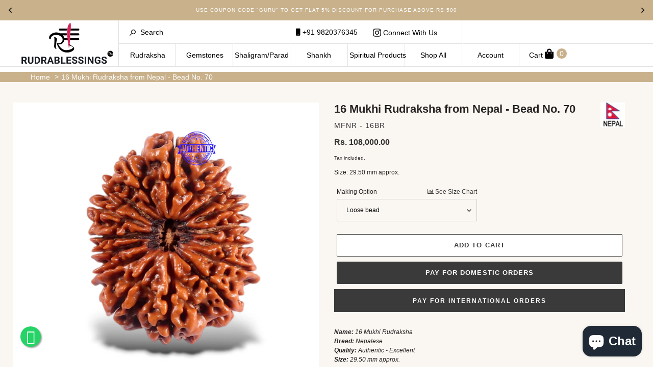

--- FILE ---
content_type: text/html; charset=utf-8
request_url: https://www.rudrablessings.com/products/16-mukhi-rudraksha-from-nepal-bead-no-70
body_size: 38627
content:
<!DOCTYPE html>
<html class="js no-touch svg inlinesvg svgclippaths no-ie8compat avcHn2VQJenBvoR5hilPG" lang="en" style="">
<head>
  <!-- Google tag (gtag.js) -->
<script async src="https://www.googletagmanager.com/gtag/js?id=G-Q2S80NBSWP"></script>
<script>
  window.dataLayer = window.dataLayer || [];
  function gtag(){dataLayer.push(arguments);}
  gtag('js', new Date());

  gtag('config', 'G-Q2S80NBSWP');
</script>


  <meta name="google-site-verification" content="M4JXacgXmqbV9w0SOMgpWXqiUq-Y09IErTyeGaO25hU" />
  <meta charset="utf-8">
  <meta http-equiv="X-UA-Compatible" content="IE=edge,chrome=1">
  <meta name="viewport" content="width=device-width,initial-scale=1">
  <meta name="theme-color" content="#3a3a3a">
  <link rel="canonical" href="https://www.rudrablessings.com/products/16-mukhi-rudraksha-from-nepal-bead-no-70">
  <!-- Google tag (gtag.js) -->
<script async src="https://www.googletagmanager.com/gtag/js?id=G-NXGXXNTZR8"></script>
<script>
  window.dataLayer = window.dataLayer || [];
  function gtag(){dataLayer.push(arguments);}
  gtag('js', new Date());

  gtag('config', 'G-NXGXXNTZR8');
</script><link rel="shortcut icon" href="//www.rudrablessings.com/cdn/shop/files/favicon-rudra_32x32.png?v=1614803998" type="image/png">
  <title>16 Mukhi Rudraksha from Nepal - Bead No. 70
&ndash; Rudra and Sons</title>
  
<meta name="description" content="Authenticity: Whether you buy or do not buy from us is secondary, but we insist that you must read the so called Authenticity Certificate before making any purchase from any trader.Disclaimer: Please click to read Caution / Disclaimer before purchasing from us. We would take it for granted you have read the same before"><meta name="keywords" content="RUDRAKSHA, Nepal rudraksh beads, Indonesian rudraksha beads, rudraksha astrology, rudraksha rosary, rudraksha malas, rudraksha center, rudraksha prayer beads, shiva, vedic gem stones, rudraksha mantra,shaligram, rudraksha beads, rudraksha types, power of rudraksha seeds, benefits of rudraksha, significance of rudrakshas, rudraksha mala beads, powers of rudrakshas, puja &amp; mantras on rudraksh rosary, rudraksha mala,rudraksha books, buy rudraksha beads,Ek mukhi rudraksha, buy rudraksha online">
  <!-- /snippets/social-meta-tags.liquid -->




<meta property="og:site_name" content="Rudra and Sons">
<meta property="og:url" content="https://www.rudrablessings.com/products/16-mukhi-rudraksha-from-nepal-bead-no-70">
<meta property="og:title" content="16 Mukhi Rudraksha from Nepal - Bead No. 70">
<meta property="og:type" content="product">
<meta property="og:description" content="Authenticity: Whether you buy or do not buy from us is secondary, but we insist that you must read the so called Authenticity Certificate before making any purchase from any trader.Disclaimer: Please click to read Caution / Disclaimer before purchasing from us. We would take it for granted you have read the same before">

  <meta property="og:price:amount" content="108,000.00">
  <meta property="og:price:currency" content="INR">

<meta property="og:image" content="http://www.rudrablessings.com/cdn/shop/files/SUJAL_2_-_2025-12-16T162145.378_1200x1200.png?v=1765882428"><meta property="og:image" content="http://www.rudrablessings.com/cdn/shop/files/16MUKHI_70_BACK_1200x1200.png?v=1765882428"><meta property="og:image" content="http://www.rudrablessings.com/cdn/shop/files/sujal_-_2025-12-16T162224.476_1200x1200.png?v=1765882428">
<meta property="og:image:secure_url" content="https://www.rudrablessings.com/cdn/shop/files/SUJAL_2_-_2025-12-16T162145.378_1200x1200.png?v=1765882428"><meta property="og:image:secure_url" content="https://www.rudrablessings.com/cdn/shop/files/16MUKHI_70_BACK_1200x1200.png?v=1765882428"><meta property="og:image:secure_url" content="https://www.rudrablessings.com/cdn/shop/files/sujal_-_2025-12-16T162224.476_1200x1200.png?v=1765882428">


<meta name="twitter:card" content="summary_large_image">
<meta name="twitter:title" content="16 Mukhi Rudraksha from Nepal - Bead No. 70">
<meta name="twitter:description" content="Authenticity: Whether you buy or do not buy from us is secondary, but we insist that you must read the so called Authenticity Certificate before making any purchase from any trader.Disclaimer: Please click to read Caution / Disclaimer before purchasing from us. We would take it for granted you have read the same before">

<link rel="stylesheet" href="https://stackpath.bootstrapcdn.com/bootstrap/4.5.0/css/bootstrap.min.css">
  <link href="//www.rudrablessings.com/cdn/shop/t/11/assets/theme.scss.css?v=126405998722450854861759342622" rel="stylesheet" type="text/css" media="all" />
  <link href="//www.rudrablessings.com/cdn/shop/t/11/assets/d-nyc.styles.max.css?v=5275726509423558621686656363" rel="stylesheet" type="text/css" media="all" />
  <link href="//www.rudrablessings.com/cdn/shop/t/11/assets/magnific-popup.css?v=86223478825741227711686656363" rel="stylesheet" type="text/css" media="all" />  
  <script>
    var theme = {
      breakpoints: {
        medium: 750,
        large: 990,
        widescreen: 1400
      },
      strings: {
        addToCart: "Add to cart",
        soldOut: "Sold out",
        unavailable: "Unavailable",
        regularPrice: "Regular price",
        salePrice: "Sale price",
        sale: "Sale",
        fromLowestPrice: "from [price]",
        vendor: "Vendor",
        showMore: "Show More",
        showLess: "Show Less",
        searchFor: "Search for",
        addressError: "Error looking up that address",
        addressNoResults: "No results for that address",
        addressQueryLimit: "You have exceeded the Google API usage limit. Consider upgrading to a \u003ca href=\"https:\/\/developers.google.com\/maps\/premium\/usage-limits\"\u003ePremium Plan\u003c\/a\u003e.",
        authError: "There was a problem authenticating your Google Maps account.",
        newWindow: "Opens in a new window.",
        external: "Opens external website.",
        newWindowExternal: "Opens external website in a new window.",
        removeLabel: "Remove [product]",
        update: "Update",
        quantity: "Quantity",
        discountedTotal: "Discounted total",
        regularTotal: "Regular total",
        priceColumn: "See Price column for discount details.",
        quantityMinimumMessage: "Quantity must be 1 or more",
        cartError: "There was an error while updating your cart. Please try again.",
        removedItemMessage: "Removed \u003cspan class=\"cart__removed-product-details\"\u003e([quantity]) [link]\u003c\/span\u003e from your cart.",
        unitPrice: "Unit price",
        unitPriceSeparator: "per",
        oneCartCount: "1 item",
        otherCartCount: "[count] items",
        quantityLabel: "Quantity: [count]",
        products: "Products",
        loading: "Loading",
        number_of_results: "[result_number] of [results_count]",
        number_of_results_found: "[results_count] results found",
        one_result_found: "1 result found"
      },
      moneyFormat: "\u003cspan class=money\u003eRs. {{amount}}\u003c\/span\u003e",
      moneyFormatWithCurrency: "\u003cspan class=money\u003eRs. {{amount}}\u003c\/span\u003e",
      settings: {
        predictiveSearchEnabled: true,
        predictiveSearchShowPrice: false,
        predictiveSearchShowVendor: false
      }
    }

    document.documentElement.className = document.documentElement.className.replace('no-js', 'js');
  </script><link rel="stylesheet" href="https://pro.fontawesome.com/releases/v5.0.13/css/all.css" integrity="sha384-oi8o31xSQq8S0RpBcb4FaLB8LJi9AT8oIdmS1QldR8Ui7KUQjNAnDlJjp55Ba8FG" crossorigin="anonymous">
<script src="https://kit.fontawesome.com/c7d044dd86.js" crossorigin="anonymous"></script>
  <script src="//www.rudrablessings.com/cdn/shop/t/11/assets/lazysizes.js?v=94224023136283657951686656363" async="async"></script>
  <script src="//www.rudrablessings.com/cdn/shop/t/11/assets/vendor.js?v=158846531675106794281686656363" defer="defer"></script>
  <script src="//www.rudrablessings.com/cdn/shop/t/11/assets/theme.js?v=146400982574694515171686656363" defer="defer"></script>
  <script src="//www.rudrablessings.com/cdn/shop/t/11/assets/jquery.min.js?v=143819514376552347241686656363"></script>
  <script src="//www.rudrablessings.com/cdn/shop/t/11/assets/js.cookie.min.js?v=157586561987493936911686656363"></script>
  <script src="//www.rudrablessings.com/cdn/shop/t/11/assets/custom.modernizr.js?v=44331738608728928201686656363"></script>  
  <script src="//www.rudrablessings.com/cdn/shop/t/11/assets/d-nyc.vendor.min.js?v=56445119640235653561686656363"></script>
  
  <script src="https://cdnjs.cloudflare.com/ajax/libs/jquery-easing/1.4.1/jquery.easing.min.js"></script>
  <script src="https://stackpath.bootstrapcdn.com/bootstrap/4.5.0/js/bootstrap.min.js"></script>
  <script>window.performance && window.performance.mark && window.performance.mark('shopify.content_for_header.start');</script><meta name="google-site-verification" content="rIHcGkQ3YwI2f7kQEZq1ixZEg4xbIZOp1eXZmjBS3hQ">
<meta id="shopify-digital-wallet" name="shopify-digital-wallet" content="/39413776429/digital_wallets/dialog">
<meta id="in-context-paypal-metadata" data-shop-id="39413776429" data-venmo-supported="false" data-environment="production" data-locale="en_US" data-paypal-v4="true" data-currency="INR">
<link rel="alternate" type="application/json+oembed" href="https://www.rudrablessings.com/products/16-mukhi-rudraksha-from-nepal-bead-no-70.oembed">
<script async="async" src="/checkouts/internal/preloads.js?locale=en-IN"></script>
<script id="shopify-features" type="application/json">{"accessToken":"9e02bb5291c433371e6e0ea51ea38a0d","betas":["rich-media-storefront-analytics"],"domain":"www.rudrablessings.com","predictiveSearch":true,"shopId":39413776429,"locale":"en"}</script>
<script>var Shopify = Shopify || {};
Shopify.shop = "rudra-blessings.myshopify.com";
Shopify.locale = "en";
Shopify.currency = {"active":"INR","rate":"1.0"};
Shopify.country = "IN";
Shopify.theme = {"name":"Magic Checkout - June","id":151705485591,"schema_name":"Debut","schema_version":"16.5.2","theme_store_id":796,"role":"main"};
Shopify.theme.handle = "null";
Shopify.theme.style = {"id":null,"handle":null};
Shopify.cdnHost = "www.rudrablessings.com/cdn";
Shopify.routes = Shopify.routes || {};
Shopify.routes.root = "/";</script>
<script type="module">!function(o){(o.Shopify=o.Shopify||{}).modules=!0}(window);</script>
<script>!function(o){function n(){var o=[];function n(){o.push(Array.prototype.slice.apply(arguments))}return n.q=o,n}var t=o.Shopify=o.Shopify||{};t.loadFeatures=n(),t.autoloadFeatures=n()}(window);</script>
<script id="shop-js-analytics" type="application/json">{"pageType":"product"}</script>
<script defer="defer" async type="module" src="//www.rudrablessings.com/cdn/shopifycloud/shop-js/modules/v2/client.init-shop-cart-sync_C5BV16lS.en.esm.js"></script>
<script defer="defer" async type="module" src="//www.rudrablessings.com/cdn/shopifycloud/shop-js/modules/v2/chunk.common_CygWptCX.esm.js"></script>
<script type="module">
  await import("//www.rudrablessings.com/cdn/shopifycloud/shop-js/modules/v2/client.init-shop-cart-sync_C5BV16lS.en.esm.js");
await import("//www.rudrablessings.com/cdn/shopifycloud/shop-js/modules/v2/chunk.common_CygWptCX.esm.js");

  window.Shopify.SignInWithShop?.initShopCartSync?.({"fedCMEnabled":true,"windoidEnabled":true});

</script>
<script>(function() {
  var isLoaded = false;
  function asyncLoad() {
    if (isLoaded) return;
    isLoaded = true;
    var urls = ["https:\/\/chimpstatic.com\/mcjs-connected\/js\/users\/db2cc0373d3bdeb4a984bc99a\/e573bba0ff24ae507b96971ae.js?shop=rudra-blessings.myshopify.com","https:\/\/static.klaviyo.com\/onsite\/js\/klaviyo.js?company_id=RC6zqC\u0026shop=rudra-blessings.myshopify.com"];
    for (var i = 0; i < urls.length; i++) {
      var s = document.createElement('script');
      s.type = 'text/javascript';
      s.async = true;
      s.src = urls[i];
      var x = document.getElementsByTagName('script')[0];
      x.parentNode.insertBefore(s, x);
    }
  };
  if(window.attachEvent) {
    window.attachEvent('onload', asyncLoad);
  } else {
    window.addEventListener('load', asyncLoad, false);
  }
})();</script>
<script id="__st">var __st={"a":39413776429,"offset":19800,"reqid":"f11ada89-88a3-4301-b70f-b07bc3a4613c-1768680963","pageurl":"www.rudrablessings.com\/products\/16-mukhi-rudraksha-from-nepal-bead-no-70","u":"e1211f167f80","p":"product","rtyp":"product","rid":5135754461229};</script>
<script>window.ShopifyPaypalV4VisibilityTracking = true;</script>
<script id="captcha-bootstrap">!function(){'use strict';const t='contact',e='account',n='new_comment',o=[[t,t],['blogs',n],['comments',n],[t,'customer']],c=[[e,'customer_login'],[e,'guest_login'],[e,'recover_customer_password'],[e,'create_customer']],r=t=>t.map((([t,e])=>`form[action*='/${t}']:not([data-nocaptcha='true']) input[name='form_type'][value='${e}']`)).join(','),a=t=>()=>t?[...document.querySelectorAll(t)].map((t=>t.form)):[];function s(){const t=[...o],e=r(t);return a(e)}const i='password',u='form_key',d=['recaptcha-v3-token','g-recaptcha-response','h-captcha-response',i],f=()=>{try{return window.sessionStorage}catch{return}},m='__shopify_v',_=t=>t.elements[u];function p(t,e,n=!1){try{const o=window.sessionStorage,c=JSON.parse(o.getItem(e)),{data:r}=function(t){const{data:e,action:n}=t;return t[m]||n?{data:e,action:n}:{data:t,action:n}}(c);for(const[e,n]of Object.entries(r))t.elements[e]&&(t.elements[e].value=n);n&&o.removeItem(e)}catch(o){console.error('form repopulation failed',{error:o})}}const l='form_type',E='cptcha';function T(t){t.dataset[E]=!0}const w=window,h=w.document,L='Shopify',v='ce_forms',y='captcha';let A=!1;((t,e)=>{const n=(g='f06e6c50-85a8-45c8-87d0-21a2b65856fe',I='https://cdn.shopify.com/shopifycloud/storefront-forms-hcaptcha/ce_storefront_forms_captcha_hcaptcha.v1.5.2.iife.js',D={infoText:'Protected by hCaptcha',privacyText:'Privacy',termsText:'Terms'},(t,e,n)=>{const o=w[L][v],c=o.bindForm;if(c)return c(t,g,e,D).then(n);var r;o.q.push([[t,g,e,D],n]),r=I,A||(h.body.append(Object.assign(h.createElement('script'),{id:'captcha-provider',async:!0,src:r})),A=!0)});var g,I,D;w[L]=w[L]||{},w[L][v]=w[L][v]||{},w[L][v].q=[],w[L][y]=w[L][y]||{},w[L][y].protect=function(t,e){n(t,void 0,e),T(t)},Object.freeze(w[L][y]),function(t,e,n,w,h,L){const[v,y,A,g]=function(t,e,n){const i=e?o:[],u=t?c:[],d=[...i,...u],f=r(d),m=r(i),_=r(d.filter((([t,e])=>n.includes(e))));return[a(f),a(m),a(_),s()]}(w,h,L),I=t=>{const e=t.target;return e instanceof HTMLFormElement?e:e&&e.form},D=t=>v().includes(t);t.addEventListener('submit',(t=>{const e=I(t);if(!e)return;const n=D(e)&&!e.dataset.hcaptchaBound&&!e.dataset.recaptchaBound,o=_(e),c=g().includes(e)&&(!o||!o.value);(n||c)&&t.preventDefault(),c&&!n&&(function(t){try{if(!f())return;!function(t){const e=f();if(!e)return;const n=_(t);if(!n)return;const o=n.value;o&&e.removeItem(o)}(t);const e=Array.from(Array(32),(()=>Math.random().toString(36)[2])).join('');!function(t,e){_(t)||t.append(Object.assign(document.createElement('input'),{type:'hidden',name:u})),t.elements[u].value=e}(t,e),function(t,e){const n=f();if(!n)return;const o=[...t.querySelectorAll(`input[type='${i}']`)].map((({name:t})=>t)),c=[...d,...o],r={};for(const[a,s]of new FormData(t).entries())c.includes(a)||(r[a]=s);n.setItem(e,JSON.stringify({[m]:1,action:t.action,data:r}))}(t,e)}catch(e){console.error('failed to persist form',e)}}(e),e.submit())}));const S=(t,e)=>{t&&!t.dataset[E]&&(n(t,e.some((e=>e===t))),T(t))};for(const o of['focusin','change'])t.addEventListener(o,(t=>{const e=I(t);D(e)&&S(e,y())}));const B=e.get('form_key'),M=e.get(l),P=B&&M;t.addEventListener('DOMContentLoaded',(()=>{const t=y();if(P)for(const e of t)e.elements[l].value===M&&p(e,B);[...new Set([...A(),...v().filter((t=>'true'===t.dataset.shopifyCaptcha))])].forEach((e=>S(e,t)))}))}(h,new URLSearchParams(w.location.search),n,t,e,['guest_login'])})(!0,!0)}();</script>
<script integrity="sha256-4kQ18oKyAcykRKYeNunJcIwy7WH5gtpwJnB7kiuLZ1E=" data-source-attribution="shopify.loadfeatures" defer="defer" src="//www.rudrablessings.com/cdn/shopifycloud/storefront/assets/storefront/load_feature-a0a9edcb.js" crossorigin="anonymous"></script>
<script data-source-attribution="shopify.dynamic_checkout.dynamic.init">var Shopify=Shopify||{};Shopify.PaymentButton=Shopify.PaymentButton||{isStorefrontPortableWallets:!0,init:function(){window.Shopify.PaymentButton.init=function(){};var t=document.createElement("script");t.src="https://www.rudrablessings.com/cdn/shopifycloud/portable-wallets/latest/portable-wallets.en.js",t.type="module",document.head.appendChild(t)}};
</script>
<script data-source-attribution="shopify.dynamic_checkout.buyer_consent">
  function portableWalletsHideBuyerConsent(e){var t=document.getElementById("shopify-buyer-consent"),n=document.getElementById("shopify-subscription-policy-button");t&&n&&(t.classList.add("hidden"),t.setAttribute("aria-hidden","true"),n.removeEventListener("click",e))}function portableWalletsShowBuyerConsent(e){var t=document.getElementById("shopify-buyer-consent"),n=document.getElementById("shopify-subscription-policy-button");t&&n&&(t.classList.remove("hidden"),t.removeAttribute("aria-hidden"),n.addEventListener("click",e))}window.Shopify?.PaymentButton&&(window.Shopify.PaymentButton.hideBuyerConsent=portableWalletsHideBuyerConsent,window.Shopify.PaymentButton.showBuyerConsent=portableWalletsShowBuyerConsent);
</script>
<script>
  function portableWalletsCleanup(e){e&&e.src&&console.error("Failed to load portable wallets script "+e.src);var t=document.querySelectorAll("shopify-accelerated-checkout .shopify-payment-button__skeleton, shopify-accelerated-checkout-cart .wallet-cart-button__skeleton"),e=document.getElementById("shopify-buyer-consent");for(let e=0;e<t.length;e++)t[e].remove();e&&e.remove()}function portableWalletsNotLoadedAsModule(e){e instanceof ErrorEvent&&"string"==typeof e.message&&e.message.includes("import.meta")&&"string"==typeof e.filename&&e.filename.includes("portable-wallets")&&(window.removeEventListener("error",portableWalletsNotLoadedAsModule),window.Shopify.PaymentButton.failedToLoad=e,"loading"===document.readyState?document.addEventListener("DOMContentLoaded",window.Shopify.PaymentButton.init):window.Shopify.PaymentButton.init())}window.addEventListener("error",portableWalletsNotLoadedAsModule);
</script>

<script type="module" src="https://www.rudrablessings.com/cdn/shopifycloud/portable-wallets/latest/portable-wallets.en.js" onError="portableWalletsCleanup(this)" crossorigin="anonymous"></script>
<script nomodule>
  document.addEventListener("DOMContentLoaded", portableWalletsCleanup);
</script>

<link id="shopify-accelerated-checkout-styles" rel="stylesheet" media="screen" href="https://www.rudrablessings.com/cdn/shopifycloud/portable-wallets/latest/accelerated-checkout-backwards-compat.css" crossorigin="anonymous">
<style id="shopify-accelerated-checkout-cart">
        #shopify-buyer-consent {
  margin-top: 1em;
  display: inline-block;
  width: 100%;
}

#shopify-buyer-consent.hidden {
  display: none;
}

#shopify-subscription-policy-button {
  background: none;
  border: none;
  padding: 0;
  text-decoration: underline;
  font-size: inherit;
  cursor: pointer;
}

#shopify-subscription-policy-button::before {
  box-shadow: none;
}

      </style>

<script>window.performance && window.performance.mark && window.performance.mark('shopify.content_for_header.end');</script>

<script>window.BOLD = window.BOLD || {};
    window.BOLD.common = window.BOLD.common || {};
    window.BOLD.common.Shopify = window.BOLD.common.Shopify || {};
    window.BOLD.common.Shopify.shop = {
      domain: 'www.rudrablessings.com',
      permanent_domain: 'rudra-blessings.myshopify.com',
      url: 'https://www.rudrablessings.com',
      secure_url: 'https://www.rudrablessings.com',
      money_format: "\u003cspan class=money\u003eRs. {{amount}}\u003c\/span\u003e",
      currency: "INR"
    };
    window.BOLD.common.Shopify.customer = {
      id: null,
      tags: null,
    };
    window.BOLD.common.Shopify.cart = {"note":null,"attributes":{},"original_total_price":0,"total_price":0,"total_discount":0,"total_weight":0.0,"item_count":0,"items":[],"requires_shipping":false,"currency":"INR","items_subtotal_price":0,"cart_level_discount_applications":[],"checkout_charge_amount":0};
    window.BOLD.common.template = 'product';window.BOLD.common.Shopify.formatMoney = function(money, format) {
        function n(t, e) {
            return "undefined" == typeof t ? e : t
        }
        function r(t, e, r, i) {
            if (e = n(e, 2),
                r = n(r, ","),
                i = n(i, "."),
            isNaN(t) || null == t)
                return 0;
            t = (t / 100).toFixed(e);
            var o = t.split(".")
                , a = o[0].replace(/(\d)(?=(\d\d\d)+(?!\d))/g, "$1" + r)
                , s = o[1] ? i + o[1] : "";
            return a + s
        }
        "string" == typeof money && (money = money.replace(".", ""));
        var i = ""
            , o = /\{\{\s*(\w+)\s*\}\}/
            , a = format || window.BOLD.common.Shopify.shop.money_format || window.Shopify.money_format || "$ {{ amount }}";
        switch (a.match(o)[1]) {
            case "amount":
                i = r(money, 2, ",", ".");
                break;
            case "amount_no_decimals":
                i = r(money, 0, ",", ".");
                break;
            case "amount_with_comma_separator":
                i = r(money, 2, ".", ",");
                break;
            case "amount_no_decimals_with_comma_separator":
                i = r(money, 0, ".", ",");
                break;
            case "amount_with_space_separator":
                i = r(money, 2, " ", ",");
                break;
            case "amount_no_decimals_with_space_separator":
                i = r(money, 0, " ", ",");
                break;
            case "amount_with_apostrophe_separator":
                i = r(money, 2, "'", ".");
                break;
        }
        return a.replace(o, i);
    };
    window.BOLD.common.Shopify.saveProduct = function (handle, product) {
      if (typeof handle === 'string' && typeof window.BOLD.common.Shopify.products[handle] === 'undefined') {
        if (typeof product === 'number') {
          window.BOLD.common.Shopify.handles[product] = handle;
          product = { id: product };
        }
        window.BOLD.common.Shopify.products[handle] = product;
      }
    };
    window.BOLD.common.Shopify.saveVariant = function (variant_id, variant) {
      if (typeof variant_id === 'number' && typeof window.BOLD.common.Shopify.variants[variant_id] === 'undefined') {
        window.BOLD.common.Shopify.variants[variant_id] = variant;
      }
    };window.BOLD.common.Shopify.products = window.BOLD.common.Shopify.products || {};
    window.BOLD.common.Shopify.variants = window.BOLD.common.Shopify.variants || {};
    window.BOLD.common.Shopify.handles = window.BOLD.common.Shopify.handles || {};window.BOLD.common.Shopify.handle = "16-mukhi-rudraksha-from-nepal-bead-no-70"
window.BOLD.common.Shopify.saveProduct("16-mukhi-rudraksha-from-nepal-bead-no-70", 5135754461229);window.BOLD.common.Shopify.saveVariant(34944052756525, { product_id: 5135754461229, product_handle: "16-mukhi-rudraksha-from-nepal-bead-no-70", price: 10800000, group_id: '', csp_metafield: {}});window.BOLD.common.Shopify.saveVariant(39470650196013, { product_id: 5135754461229, product_handle: "16-mukhi-rudraksha-from-nepal-bead-no-70", price: 10805000, group_id: '', csp_metafield: {}});window.BOLD.common.Shopify.saveVariant(39470650228781, { product_id: 5135754461229, product_handle: "16-mukhi-rudraksha-from-nepal-bead-no-70", price: 10839000, group_id: '', csp_metafield: {}});window.BOLD.common.Shopify.saveVariant(39444001882157, { product_id: 5135754461229, product_handle: "16-mukhi-rudraksha-from-nepal-bead-no-70", price: 10839000, group_id: '', csp_metafield: {}});window.BOLD.common.Shopify.saveVariant(39470650261549, { product_id: 5135754461229, product_handle: "16-mukhi-rudraksha-from-nepal-bead-no-70", price: 10849000, group_id: '', csp_metafield: {}});window.BOLD.common.Shopify.saveVariant(39470650294317, { product_id: 5135754461229, product_handle: "16-mukhi-rudraksha-from-nepal-bead-no-70", price: 10855000, group_id: '', csp_metafield: {}});window.BOLD.common.Shopify.saveVariant(39470650327085, { product_id: 5135754461229, product_handle: "16-mukhi-rudraksha-from-nepal-bead-no-70", price: 11320000, group_id: '', csp_metafield: {}});window.BOLD.apps_installed = {"Currency":1} || {};window.BOLD.common.Shopify.metafields = window.BOLD.common.Shopify.metafields || {};window.BOLD.common.Shopify.metafields["bold_rp"] = {};window.BOLD.common.Shopify.metafields["bold_csp_defaults"] = {};window.BOLD.common.cacheParams = window.BOLD.common.cacheParams || {};
</script><script type="text/javascript" src="//translate.google.com/translate_a/element.js?cb=googleTranslateElementInit"></script>
<script type="text/javascript">
function googleTranslateElementInit() {
  new google.translate.TranslateElement({pageLanguage: 'en'}, 'google_translate_element');
}
</script>
<link rel="stylesheet" href="https://cdn.jsdelivr.net/gh/fancyapps/fancybox@3.5.7/dist/jquery.fancybox.min.css" />
<script src="https://cdn.jsdelivr.net/gh/fancyapps/fancybox@3.5.7/dist/jquery.fancybox.min.js"></script>

 <meta name="google-site-verification" content="E6Kmpimh8pcGkcz60PeaXVKmLlALoTgvo7mHKgFsqT8" /> 
<script type="text/javascript">
  window.Rivo = window.Rivo || {};
  window.Rivo.common = window.Rivo.common || {};
  window.Rivo.common.shop = {
    permanent_domain: 'rudra-blessings.myshopify.com',
    currency: "INR",
    money_format: "\u003cspan class=money\u003eRs. {{amount}}\u003c\/span\u003e",
    id: 39413776429
  };
  

  window.Rivo.common.template = 'product';
  window.Rivo.common.cart = {};
  window.Rivo.common.vapid_public_key = "BO5RJ2FA8w6MW2Qt1_MKSFtoVpVjUMLYkHb2arb7zZxEaYGTMuLvmZGabSHj8q0EwlzLWBAcAU_0z-z9Xps8kF8=";
  window.Rivo.global_config = {"asset_urls":{"loy":{"init_js":"https:\/\/cdn.shopify.com\/s\/files\/1\/0194\/1736\/6592\/t\/1\/assets\/ba_loy_init.js?v=1687469872","widget_js":"https:\/\/cdn.shopify.com\/s\/files\/1\/0194\/1736\/6592\/t\/1\/assets\/ba_loy_widget.js?v=1687469874","widget_css":"https:\/\/cdn.shopify.com\/s\/files\/1\/0194\/1736\/6592\/t\/1\/assets\/ba_loy_widget.css?v=1673976822","page_init_js":"https:\/\/cdn.shopify.com\/s\/files\/1\/0194\/1736\/6592\/t\/1\/assets\/ba_loy_page_init.js?v=1687468837","page_widget_js":"https:\/\/cdn.shopify.com\/s\/files\/1\/0194\/1736\/6592\/t\/1\/assets\/ba_loy_page_widget.js?v=1687469875","page_widget_css":"https:\/\/cdn.shopify.com\/s\/files\/1\/0194\/1736\/6592\/t\/1\/assets\/ba_loy_page.css?v=1673976829","page_preview_js":"\/assets\/msg\/loy_page_preview.js"},"rev":{"init_js":"https:\/\/cdn.shopify.com\/s\/files\/1\/0194\/1736\/6592\/t\/1\/assets\/ba_rev_init.js?v=1685412501","widget_js":"https:\/\/cdn.shopify.com\/s\/files\/1\/0194\/1736\/6592\/t\/1\/assets\/ba_rev_widget.js?v=1679054861","modal_js":"https:\/\/cdn.shopify.com\/s\/files\/1\/0194\/1736\/6592\/t\/1\/assets\/ba_rev_modal.js?v=1681565821","widget_css":"https:\/\/cdn.shopify.com\/s\/files\/1\/0194\/1736\/6592\/t\/1\/assets\/ba_rev_widget.css?v=1680320455","modal_css":"https:\/\/cdn.shopify.com\/s\/files\/1\/0194\/1736\/6592\/t\/1\/assets\/ba_rev_modal.css?v=1680295707"},"pu":{"init_js":"https:\/\/cdn.shopify.com\/s\/files\/1\/0194\/1736\/6592\/t\/1\/assets\/ba_pu_init.js?v=1635877170"},"widgets":{"init_js":"https:\/\/cdn.shopify.com\/s\/files\/1\/0194\/1736\/6592\/t\/1\/assets\/ba_widget_init.js?v=1679987682","modal_js":"https:\/\/cdn.shopify.com\/s\/files\/1\/0194\/1736\/6592\/t\/1\/assets\/ba_widget_modal.js?v=1679987684","modal_css":"https:\/\/cdn.shopify.com\/s\/files\/1\/0194\/1736\/6592\/t\/1\/assets\/ba_widget_modal.css?v=1654723622"},"forms":{"init_js":"https:\/\/cdn.shopify.com\/s\/files\/1\/0194\/1736\/6592\/t\/1\/assets\/ba_forms_init.js?v=1687469876","widget_js":"https:\/\/cdn.shopify.com\/s\/files\/1\/0194\/1736\/6592\/t\/1\/assets\/ba_forms_widget.js?v=1687468843","forms_css":"https:\/\/cdn.shopify.com\/s\/files\/1\/0194\/1736\/6592\/t\/1\/assets\/ba_forms.css?v=1654711758"},"global":{"helper_js":"https:\/\/cdn.shopify.com\/s\/files\/1\/0194\/1736\/6592\/t\/1\/assets\/ba_tracking.js?v=1680229884"}},"proxy_paths":{"pu":"\/apps\/ba_fb_app","app_metrics":"\/apps\/ba_fb_app\/app_metrics","push_subscription":"\/apps\/ba_fb_app\/push"},"aat":["pu"],"pv":false,"sts":false,"bam":false,"base_money_format":"\u003cspan class=money\u003eRs. {{amount}}\u003c\/span\u003e"};

  
    if (window.Rivo.common.template == 'product'){
      window.Rivo.common.product = {
        id: 5135754461229, price: 10800000, handle: "16-mukhi-rudraksha-from-nepal-bead-no-70", tags: ["bead","flag_nepal","from","mukhi","nepal","nepalese","Nepalese 16 Mukhi","no.","rudraksha"],
        available: true, title: "16 Mukhi Rudraksha from Nepal - Bead No. 70", variants: [{"id":34944052756525,"title":"Loose bead","option1":"Loose bead","option2":null,"option3":null,"sku":"MFNR - 16BR","requires_shipping":true,"taxable":true,"featured_image":null,"available":true,"name":"16 Mukhi Rudraksha from Nepal - Bead No. 70 - Loose bead","public_title":"Loose bead","options":["Loose bead"],"price":10800000,"weight":10,"compare_at_price":null,"inventory_management":"shopify","barcode":null,"requires_selling_plan":false,"selling_plan_allocations":[]},{"id":39470650196013,"title":"Silver \/ Golden plated caps (As per availability) - Rs. 50\/-","option1":"Silver \/ Golden plated caps (As per availability) - Rs. 50\/-","option2":null,"option3":null,"sku":null,"requires_shipping":true,"taxable":false,"featured_image":null,"available":true,"name":"16 Mukhi Rudraksha from Nepal - Bead No. 70 - Silver \/ Golden plated caps (As per availability) - Rs. 50\/-","public_title":"Silver \/ Golden plated caps (As per availability) - Rs. 50\/-","options":["Silver \/ Golden plated caps (As per availability) - Rs. 50\/-"],"price":10805000,"weight":10,"compare_at_price":null,"inventory_management":"shopify","barcode":null,"requires_selling_plan":false,"selling_plan_allocations":[]},{"id":39470650228781,"title":"Silver caps (pair) - Rs. 390\/-","option1":"Silver caps (pair) - Rs. 390\/-","option2":null,"option3":null,"sku":null,"requires_shipping":true,"taxable":false,"featured_image":null,"available":true,"name":"16 Mukhi Rudraksha from Nepal - Bead No. 70 - Silver caps (pair) - Rs. 390\/-","public_title":"Silver caps (pair) - Rs. 390\/-","options":["Silver caps (pair) - Rs. 390\/-"],"price":10839000,"weight":10,"compare_at_price":null,"inventory_management":"shopify","barcode":null,"requires_selling_plan":false,"selling_plan_allocations":[]},{"id":39444001882157,"title":"Rudraksha Attachment Mala - Rs.390\/-","option1":"Rudraksha Attachment Mala - Rs.390\/-","option2":null,"option3":null,"sku":null,"requires_shipping":true,"taxable":true,"featured_image":null,"available":true,"name":"16 Mukhi Rudraksha from Nepal - Bead No. 70 - Rudraksha Attachment Mala - Rs.390\/-","public_title":"Rudraksha Attachment Mala - Rs.390\/-","options":["Rudraksha Attachment Mala - Rs.390\/-"],"price":10839000,"weight":10,"compare_at_price":null,"inventory_management":"shopify","barcode":null,"requires_selling_plan":false,"selling_plan_allocations":[]},{"id":39470650261549,"title":"Silver Plated Rudraksha Attachment Mala - Rs. 490\/-","option1":"Silver Plated Rudraksha Attachment Mala - Rs. 490\/-","option2":null,"option3":null,"sku":null,"requires_shipping":true,"taxable":false,"featured_image":null,"available":true,"name":"16 Mukhi Rudraksha from Nepal - Bead No. 70 - Silver Plated Rudraksha Attachment Mala - Rs. 490\/-","public_title":"Silver Plated Rudraksha Attachment Mala - Rs. 490\/-","options":["Silver Plated Rudraksha Attachment Mala - Rs. 490\/-"],"price":10849000,"weight":10,"compare_at_price":null,"inventory_management":"shopify","barcode":null,"requires_selling_plan":false,"selling_plan_allocations":[]},{"id":39470650294317,"title":"Gold Plated Rudraksha Attachment Mala - Rs. 550\/-","option1":"Gold Plated Rudraksha Attachment Mala - Rs. 550\/-","option2":null,"option3":null,"sku":null,"requires_shipping":true,"taxable":false,"featured_image":null,"available":true,"name":"16 Mukhi Rudraksha from Nepal - Bead No. 70 - Gold Plated Rudraksha Attachment Mala - Rs. 550\/-","public_title":"Gold Plated Rudraksha Attachment Mala - Rs. 550\/-","options":["Gold Plated Rudraksha Attachment Mala - Rs. 550\/-"],"price":10855000,"weight":10,"compare_at_price":null,"inventory_management":"shopify","barcode":null,"requires_selling_plan":false,"selling_plan_allocations":[]},{"id":39470650327085,"title":"Pure Silver Rudraksha Attachment Mala - Rs. 5200\/-","option1":"Pure Silver Rudraksha Attachment Mala - Rs. 5200\/-","option2":null,"option3":null,"sku":null,"requires_shipping":true,"taxable":true,"featured_image":null,"available":true,"name":"16 Mukhi Rudraksha from Nepal - Bead No. 70 - Pure Silver Rudraksha Attachment Mala - Rs. 5200\/-","public_title":"Pure Silver Rudraksha Attachment Mala - Rs. 5200\/-","options":["Pure Silver Rudraksha Attachment Mala - Rs. 5200\/-"],"price":11320000,"weight":10,"compare_at_price":null,"inventory_management":"shopify","barcode":null,"requires_selling_plan":false,"selling_plan_allocations":[]}]
      };
    }
  



    window.Rivo.pu_config = {"push_prompt_cover_enabled":false,"push_prompt_cover_title":"One small step","push_prompt_cover_message":"Allow your browser to receive notifications","subscription_plan_exceeded_limits":false};

    window.Rivo.widgets_config = {};

</script>


<script type="text/javascript">
  

  //Global snippet for Rivo
  //this is updated automatically - do not edit manually.

  function loadScript(src, defer, done) {
    var js = document.createElement('script');
    js.src = src;
    js.defer = defer;
    js.onload = function(){done();};
    js.onerror = function(){
      done(new Error('Failed to load script ' + src));
    };
    document.head.appendChild(js);
  }

  function browserSupportsAllFeatures() {
    return window.Promise && window.fetch && window.Symbol;
  }

  if (browserSupportsAllFeatures()) {
    main();
  } else {
    loadScript('https://polyfill-fastly.net/v3/polyfill.min.js?features=Promise,fetch', true, main);
  }

  function loadAppScripts(){


      loadScript(window.Rivo.global_config.asset_urls.pu.init_js, true, function(){});

      loadScript(window.Rivo.global_config.asset_urls.widgets.init_js, true, function(){});
  }

  function main(err) {
    //isolate the scope
    loadScript(window.Rivo.global_config.asset_urls.global.helper_js, false, loadAppScripts);
  }
</script>

<!-- BEGIN app block: shopify://apps/klaviyo-email-marketing-sms/blocks/klaviyo-onsite-embed/2632fe16-c075-4321-a88b-50b567f42507 -->












  <script async src="https://static.klaviyo.com/onsite/js/RC6zqC/klaviyo.js?company_id=RC6zqC"></script>
  <script>!function(){if(!window.klaviyo){window._klOnsite=window._klOnsite||[];try{window.klaviyo=new Proxy({},{get:function(n,i){return"push"===i?function(){var n;(n=window._klOnsite).push.apply(n,arguments)}:function(){for(var n=arguments.length,o=new Array(n),w=0;w<n;w++)o[w]=arguments[w];var t="function"==typeof o[o.length-1]?o.pop():void 0,e=new Promise((function(n){window._klOnsite.push([i].concat(o,[function(i){t&&t(i),n(i)}]))}));return e}}})}catch(n){window.klaviyo=window.klaviyo||[],window.klaviyo.push=function(){var n;(n=window._klOnsite).push.apply(n,arguments)}}}}();</script>

  
    <script id="viewed_product">
      if (item == null) {
        var _learnq = _learnq || [];

        var MetafieldReviews = null
        var MetafieldYotpoRating = null
        var MetafieldYotpoCount = null
        var MetafieldLooxRating = null
        var MetafieldLooxCount = null
        var okendoProduct = null
        var okendoProductReviewCount = null
        var okendoProductReviewAverageValue = null
        try {
          // The following fields are used for Customer Hub recently viewed in order to add reviews.
          // This information is not part of __kla_viewed. Instead, it is part of __kla_viewed_reviewed_items
          MetafieldReviews = {};
          MetafieldYotpoRating = null
          MetafieldYotpoCount = null
          MetafieldLooxRating = null
          MetafieldLooxCount = null

          okendoProduct = null
          // If the okendo metafield is not legacy, it will error, which then requires the new json formatted data
          if (okendoProduct && 'error' in okendoProduct) {
            okendoProduct = null
          }
          okendoProductReviewCount = okendoProduct ? okendoProduct.reviewCount : null
          okendoProductReviewAverageValue = okendoProduct ? okendoProduct.reviewAverageValue : null
        } catch (error) {
          console.error('Error in Klaviyo onsite reviews tracking:', error);
        }

        var item = {
          Name: "16 Mukhi Rudraksha from Nepal - Bead No. 70",
          ProductID: 5135754461229,
          Categories: ["16 Mukhi Rudraksha from Nepal","All","Rudraksha"],
          ImageURL: "https://www.rudrablessings.com/cdn/shop/files/SUJAL_2_-_2025-12-16T162145.378_grande.png?v=1765882428",
          URL: "https://www.rudrablessings.com/products/16-mukhi-rudraksha-from-nepal-bead-no-70",
          Brand: "Rudra",
          Price: "Rs. 108,000.00",
          Value: "108,000.00",
          CompareAtPrice: "Rs. 0.00"
        };
        _learnq.push(['track', 'Viewed Product', item]);
        _learnq.push(['trackViewedItem', {
          Title: item.Name,
          ItemId: item.ProductID,
          Categories: item.Categories,
          ImageUrl: item.ImageURL,
          Url: item.URL,
          Metadata: {
            Brand: item.Brand,
            Price: item.Price,
            Value: item.Value,
            CompareAtPrice: item.CompareAtPrice
          },
          metafields:{
            reviews: MetafieldReviews,
            yotpo:{
              rating: MetafieldYotpoRating,
              count: MetafieldYotpoCount,
            },
            loox:{
              rating: MetafieldLooxRating,
              count: MetafieldLooxCount,
            },
            okendo: {
              rating: okendoProductReviewAverageValue,
              count: okendoProductReviewCount,
            }
          }
        }]);
      }
    </script>
  




  <script>
    window.klaviyoReviewsProductDesignMode = false
  </script>







<!-- END app block --><script src="https://cdn.shopify.com/extensions/7bc9bb47-adfa-4267-963e-cadee5096caf/inbox-1252/assets/inbox-chat-loader.js" type="text/javascript" defer="defer"></script>
<link href="https://monorail-edge.shopifysvc.com" rel="dns-prefetch">
<script>(function(){if ("sendBeacon" in navigator && "performance" in window) {try {var session_token_from_headers = performance.getEntriesByType('navigation')[0].serverTiming.find(x => x.name == '_s').description;} catch {var session_token_from_headers = undefined;}var session_cookie_matches = document.cookie.match(/_shopify_s=([^;]*)/);var session_token_from_cookie = session_cookie_matches && session_cookie_matches.length === 2 ? session_cookie_matches[1] : "";var session_token = session_token_from_headers || session_token_from_cookie || "";function handle_abandonment_event(e) {var entries = performance.getEntries().filter(function(entry) {return /monorail-edge.shopifysvc.com/.test(entry.name);});if (!window.abandonment_tracked && entries.length === 0) {window.abandonment_tracked = true;var currentMs = Date.now();var navigation_start = performance.timing.navigationStart;var payload = {shop_id: 39413776429,url: window.location.href,navigation_start,duration: currentMs - navigation_start,session_token,page_type: "product"};window.navigator.sendBeacon("https://monorail-edge.shopifysvc.com/v1/produce", JSON.stringify({schema_id: "online_store_buyer_site_abandonment/1.1",payload: payload,metadata: {event_created_at_ms: currentMs,event_sent_at_ms: currentMs}}));}}window.addEventListener('pagehide', handle_abandonment_event);}}());</script>
<script id="web-pixels-manager-setup">(function e(e,d,r,n,o){if(void 0===o&&(o={}),!Boolean(null===(a=null===(i=window.Shopify)||void 0===i?void 0:i.analytics)||void 0===a?void 0:a.replayQueue)){var i,a;window.Shopify=window.Shopify||{};var t=window.Shopify;t.analytics=t.analytics||{};var s=t.analytics;s.replayQueue=[],s.publish=function(e,d,r){return s.replayQueue.push([e,d,r]),!0};try{self.performance.mark("wpm:start")}catch(e){}var l=function(){var e={modern:/Edge?\/(1{2}[4-9]|1[2-9]\d|[2-9]\d{2}|\d{4,})\.\d+(\.\d+|)|Firefox\/(1{2}[4-9]|1[2-9]\d|[2-9]\d{2}|\d{4,})\.\d+(\.\d+|)|Chrom(ium|e)\/(9{2}|\d{3,})\.\d+(\.\d+|)|(Maci|X1{2}).+ Version\/(15\.\d+|(1[6-9]|[2-9]\d|\d{3,})\.\d+)([,.]\d+|)( \(\w+\)|)( Mobile\/\w+|) Safari\/|Chrome.+OPR\/(9{2}|\d{3,})\.\d+\.\d+|(CPU[ +]OS|iPhone[ +]OS|CPU[ +]iPhone|CPU IPhone OS|CPU iPad OS)[ +]+(15[._]\d+|(1[6-9]|[2-9]\d|\d{3,})[._]\d+)([._]\d+|)|Android:?[ /-](13[3-9]|1[4-9]\d|[2-9]\d{2}|\d{4,})(\.\d+|)(\.\d+|)|Android.+Firefox\/(13[5-9]|1[4-9]\d|[2-9]\d{2}|\d{4,})\.\d+(\.\d+|)|Android.+Chrom(ium|e)\/(13[3-9]|1[4-9]\d|[2-9]\d{2}|\d{4,})\.\d+(\.\d+|)|SamsungBrowser\/([2-9]\d|\d{3,})\.\d+/,legacy:/Edge?\/(1[6-9]|[2-9]\d|\d{3,})\.\d+(\.\d+|)|Firefox\/(5[4-9]|[6-9]\d|\d{3,})\.\d+(\.\d+|)|Chrom(ium|e)\/(5[1-9]|[6-9]\d|\d{3,})\.\d+(\.\d+|)([\d.]+$|.*Safari\/(?![\d.]+ Edge\/[\d.]+$))|(Maci|X1{2}).+ Version\/(10\.\d+|(1[1-9]|[2-9]\d|\d{3,})\.\d+)([,.]\d+|)( \(\w+\)|)( Mobile\/\w+|) Safari\/|Chrome.+OPR\/(3[89]|[4-9]\d|\d{3,})\.\d+\.\d+|(CPU[ +]OS|iPhone[ +]OS|CPU[ +]iPhone|CPU IPhone OS|CPU iPad OS)[ +]+(10[._]\d+|(1[1-9]|[2-9]\d|\d{3,})[._]\d+)([._]\d+|)|Android:?[ /-](13[3-9]|1[4-9]\d|[2-9]\d{2}|\d{4,})(\.\d+|)(\.\d+|)|Mobile Safari.+OPR\/([89]\d|\d{3,})\.\d+\.\d+|Android.+Firefox\/(13[5-9]|1[4-9]\d|[2-9]\d{2}|\d{4,})\.\d+(\.\d+|)|Android.+Chrom(ium|e)\/(13[3-9]|1[4-9]\d|[2-9]\d{2}|\d{4,})\.\d+(\.\d+|)|Android.+(UC? ?Browser|UCWEB|U3)[ /]?(15\.([5-9]|\d{2,})|(1[6-9]|[2-9]\d|\d{3,})\.\d+)\.\d+|SamsungBrowser\/(5\.\d+|([6-9]|\d{2,})\.\d+)|Android.+MQ{2}Browser\/(14(\.(9|\d{2,})|)|(1[5-9]|[2-9]\d|\d{3,})(\.\d+|))(\.\d+|)|K[Aa][Ii]OS\/(3\.\d+|([4-9]|\d{2,})\.\d+)(\.\d+|)/},d=e.modern,r=e.legacy,n=navigator.userAgent;return n.match(d)?"modern":n.match(r)?"legacy":"unknown"}(),u="modern"===l?"modern":"legacy",c=(null!=n?n:{modern:"",legacy:""})[u],f=function(e){return[e.baseUrl,"/wpm","/b",e.hashVersion,"modern"===e.buildTarget?"m":"l",".js"].join("")}({baseUrl:d,hashVersion:r,buildTarget:u}),m=function(e){var d=e.version,r=e.bundleTarget,n=e.surface,o=e.pageUrl,i=e.monorailEndpoint;return{emit:function(e){var a=e.status,t=e.errorMsg,s=(new Date).getTime(),l=JSON.stringify({metadata:{event_sent_at_ms:s},events:[{schema_id:"web_pixels_manager_load/3.1",payload:{version:d,bundle_target:r,page_url:o,status:a,surface:n,error_msg:t},metadata:{event_created_at_ms:s}}]});if(!i)return console&&console.warn&&console.warn("[Web Pixels Manager] No Monorail endpoint provided, skipping logging."),!1;try{return self.navigator.sendBeacon.bind(self.navigator)(i,l)}catch(e){}var u=new XMLHttpRequest;try{return u.open("POST",i,!0),u.setRequestHeader("Content-Type","text/plain"),u.send(l),!0}catch(e){return console&&console.warn&&console.warn("[Web Pixels Manager] Got an unhandled error while logging to Monorail."),!1}}}}({version:r,bundleTarget:l,surface:e.surface,pageUrl:self.location.href,monorailEndpoint:e.monorailEndpoint});try{o.browserTarget=l,function(e){var d=e.src,r=e.async,n=void 0===r||r,o=e.onload,i=e.onerror,a=e.sri,t=e.scriptDataAttributes,s=void 0===t?{}:t,l=document.createElement("script"),u=document.querySelector("head"),c=document.querySelector("body");if(l.async=n,l.src=d,a&&(l.integrity=a,l.crossOrigin="anonymous"),s)for(var f in s)if(Object.prototype.hasOwnProperty.call(s,f))try{l.dataset[f]=s[f]}catch(e){}if(o&&l.addEventListener("load",o),i&&l.addEventListener("error",i),u)u.appendChild(l);else{if(!c)throw new Error("Did not find a head or body element to append the script");c.appendChild(l)}}({src:f,async:!0,onload:function(){if(!function(){var e,d;return Boolean(null===(d=null===(e=window.Shopify)||void 0===e?void 0:e.analytics)||void 0===d?void 0:d.initialized)}()){var d=window.webPixelsManager.init(e)||void 0;if(d){var r=window.Shopify.analytics;r.replayQueue.forEach((function(e){var r=e[0],n=e[1],o=e[2];d.publishCustomEvent(r,n,o)})),r.replayQueue=[],r.publish=d.publishCustomEvent,r.visitor=d.visitor,r.initialized=!0}}},onerror:function(){return m.emit({status:"failed",errorMsg:"".concat(f," has failed to load")})},sri:function(e){var d=/^sha384-[A-Za-z0-9+/=]+$/;return"string"==typeof e&&d.test(e)}(c)?c:"",scriptDataAttributes:o}),m.emit({status:"loading"})}catch(e){m.emit({status:"failed",errorMsg:(null==e?void 0:e.message)||"Unknown error"})}}})({shopId: 39413776429,storefrontBaseUrl: "https://www.rudrablessings.com",extensionsBaseUrl: "https://extensions.shopifycdn.com/cdn/shopifycloud/web-pixels-manager",monorailEndpoint: "https://monorail-edge.shopifysvc.com/unstable/produce_batch",surface: "storefront-renderer",enabledBetaFlags: ["2dca8a86"],webPixelsConfigList: [{"id":"808222999","configuration":"{\"config\":\"{\\\"pixel_id\\\":\\\"G-NXGXXNTZR8\\\",\\\"target_country\\\":\\\"IN\\\",\\\"gtag_events\\\":[{\\\"type\\\":\\\"begin_checkout\\\",\\\"action_label\\\":[\\\"G-NXGXXNTZR8\\\",\\\"AW-976798132\\\/OWscCKqBhN8BELSD49ED\\\"]},{\\\"type\\\":\\\"search\\\",\\\"action_label\\\":[\\\"G-NXGXXNTZR8\\\",\\\"AW-976798132\\\/_jOuCK2BhN8BELSD49ED\\\"]},{\\\"type\\\":\\\"view_item\\\",\\\"action_label\\\":[\\\"G-NXGXXNTZR8\\\",\\\"AW-976798132\\\/jrJVCOH_g98BELSD49ED\\\",\\\"MC-97173GW0T3\\\"]},{\\\"type\\\":\\\"purchase\\\",\\\"action_label\\\":[\\\"G-NXGXXNTZR8\\\",\\\"AW-976798132\\\/Br06CN7_g98BELSD49ED\\\",\\\"MC-97173GW0T3\\\"]},{\\\"type\\\":\\\"page_view\\\",\\\"action_label\\\":[\\\"G-NXGXXNTZR8\\\",\\\"AW-976798132\\\/Z5NACNv_g98BELSD49ED\\\",\\\"MC-97173GW0T3\\\"]},{\\\"type\\\":\\\"add_payment_info\\\",\\\"action_label\\\":[\\\"G-NXGXXNTZR8\\\",\\\"AW-976798132\\\/ZXrgCLCBhN8BELSD49ED\\\"]},{\\\"type\\\":\\\"add_to_cart\\\",\\\"action_label\\\":[\\\"G-NXGXXNTZR8\\\",\\\"AW-976798132\\\/hn0pCK-AhN8BELSD49ED\\\"]}],\\\"enable_monitoring_mode\\\":false}\"}","eventPayloadVersion":"v1","runtimeContext":"OPEN","scriptVersion":"b2a88bafab3e21179ed38636efcd8a93","type":"APP","apiClientId":1780363,"privacyPurposes":[],"dataSharingAdjustments":{"protectedCustomerApprovalScopes":["read_customer_address","read_customer_email","read_customer_name","read_customer_personal_data","read_customer_phone"]}},{"id":"shopify-app-pixel","configuration":"{}","eventPayloadVersion":"v1","runtimeContext":"STRICT","scriptVersion":"0450","apiClientId":"shopify-pixel","type":"APP","privacyPurposes":["ANALYTICS","MARKETING"]},{"id":"shopify-custom-pixel","eventPayloadVersion":"v1","runtimeContext":"LAX","scriptVersion":"0450","apiClientId":"shopify-pixel","type":"CUSTOM","privacyPurposes":["ANALYTICS","MARKETING"]}],isMerchantRequest: false,initData: {"shop":{"name":"Rudra and Sons","paymentSettings":{"currencyCode":"INR"},"myshopifyDomain":"rudra-blessings.myshopify.com","countryCode":"IN","storefrontUrl":"https:\/\/www.rudrablessings.com"},"customer":null,"cart":null,"checkout":null,"productVariants":[{"price":{"amount":108000.0,"currencyCode":"INR"},"product":{"title":"16 Mukhi Rudraksha from Nepal - Bead No. 70","vendor":"Rudra","id":"5135754461229","untranslatedTitle":"16 Mukhi Rudraksha from Nepal - Bead No. 70","url":"\/products\/16-mukhi-rudraksha-from-nepal-bead-no-70","type":"Rudraksha"},"id":"34944052756525","image":{"src":"\/\/www.rudrablessings.com\/cdn\/shop\/files\/SUJAL_2_-_2025-12-16T162145.378.png?v=1765882428"},"sku":"MFNR - 16BR","title":"Loose bead","untranslatedTitle":"Loose bead"},{"price":{"amount":108050.0,"currencyCode":"INR"},"product":{"title":"16 Mukhi Rudraksha from Nepal - Bead No. 70","vendor":"Rudra","id":"5135754461229","untranslatedTitle":"16 Mukhi Rudraksha from Nepal - Bead No. 70","url":"\/products\/16-mukhi-rudraksha-from-nepal-bead-no-70","type":"Rudraksha"},"id":"39470650196013","image":{"src":"\/\/www.rudrablessings.com\/cdn\/shop\/files\/SUJAL_2_-_2025-12-16T162145.378.png?v=1765882428"},"sku":null,"title":"Silver \/ Golden plated caps (As per availability) - Rs. 50\/-","untranslatedTitle":"Silver \/ Golden plated caps (As per availability) - Rs. 50\/-"},{"price":{"amount":108390.0,"currencyCode":"INR"},"product":{"title":"16 Mukhi Rudraksha from Nepal - Bead No. 70","vendor":"Rudra","id":"5135754461229","untranslatedTitle":"16 Mukhi Rudraksha from Nepal - Bead No. 70","url":"\/products\/16-mukhi-rudraksha-from-nepal-bead-no-70","type":"Rudraksha"},"id":"39470650228781","image":{"src":"\/\/www.rudrablessings.com\/cdn\/shop\/files\/SUJAL_2_-_2025-12-16T162145.378.png?v=1765882428"},"sku":null,"title":"Silver caps (pair) - Rs. 390\/-","untranslatedTitle":"Silver caps (pair) - Rs. 390\/-"},{"price":{"amount":108390.0,"currencyCode":"INR"},"product":{"title":"16 Mukhi Rudraksha from Nepal - Bead No. 70","vendor":"Rudra","id":"5135754461229","untranslatedTitle":"16 Mukhi Rudraksha from Nepal - Bead No. 70","url":"\/products\/16-mukhi-rudraksha-from-nepal-bead-no-70","type":"Rudraksha"},"id":"39444001882157","image":{"src":"\/\/www.rudrablessings.com\/cdn\/shop\/files\/SUJAL_2_-_2025-12-16T162145.378.png?v=1765882428"},"sku":null,"title":"Rudraksha Attachment Mala - Rs.390\/-","untranslatedTitle":"Rudraksha Attachment Mala - Rs.390\/-"},{"price":{"amount":108490.0,"currencyCode":"INR"},"product":{"title":"16 Mukhi Rudraksha from Nepal - Bead No. 70","vendor":"Rudra","id":"5135754461229","untranslatedTitle":"16 Mukhi Rudraksha from Nepal - Bead No. 70","url":"\/products\/16-mukhi-rudraksha-from-nepal-bead-no-70","type":"Rudraksha"},"id":"39470650261549","image":{"src":"\/\/www.rudrablessings.com\/cdn\/shop\/files\/SUJAL_2_-_2025-12-16T162145.378.png?v=1765882428"},"sku":null,"title":"Silver Plated Rudraksha Attachment Mala - Rs. 490\/-","untranslatedTitle":"Silver Plated Rudraksha Attachment Mala - Rs. 490\/-"},{"price":{"amount":108550.0,"currencyCode":"INR"},"product":{"title":"16 Mukhi Rudraksha from Nepal - Bead No. 70","vendor":"Rudra","id":"5135754461229","untranslatedTitle":"16 Mukhi Rudraksha from Nepal - Bead No. 70","url":"\/products\/16-mukhi-rudraksha-from-nepal-bead-no-70","type":"Rudraksha"},"id":"39470650294317","image":{"src":"\/\/www.rudrablessings.com\/cdn\/shop\/files\/SUJAL_2_-_2025-12-16T162145.378.png?v=1765882428"},"sku":null,"title":"Gold Plated Rudraksha Attachment Mala - Rs. 550\/-","untranslatedTitle":"Gold Plated Rudraksha Attachment Mala - Rs. 550\/-"},{"price":{"amount":113200.0,"currencyCode":"INR"},"product":{"title":"16 Mukhi Rudraksha from Nepal - Bead No. 70","vendor":"Rudra","id":"5135754461229","untranslatedTitle":"16 Mukhi Rudraksha from Nepal - Bead No. 70","url":"\/products\/16-mukhi-rudraksha-from-nepal-bead-no-70","type":"Rudraksha"},"id":"39470650327085","image":{"src":"\/\/www.rudrablessings.com\/cdn\/shop\/files\/SUJAL_2_-_2025-12-16T162145.378.png?v=1765882428"},"sku":null,"title":"Pure Silver Rudraksha Attachment Mala - Rs. 5200\/-","untranslatedTitle":"Pure Silver Rudraksha Attachment Mala - Rs. 5200\/-"}],"purchasingCompany":null},},"https://www.rudrablessings.com/cdn","fcfee988w5aeb613cpc8e4bc33m6693e112",{"modern":"","legacy":""},{"shopId":"39413776429","storefrontBaseUrl":"https:\/\/www.rudrablessings.com","extensionBaseUrl":"https:\/\/extensions.shopifycdn.com\/cdn\/shopifycloud\/web-pixels-manager","surface":"storefront-renderer","enabledBetaFlags":"[\"2dca8a86\"]","isMerchantRequest":"false","hashVersion":"fcfee988w5aeb613cpc8e4bc33m6693e112","publish":"custom","events":"[[\"page_viewed\",{}],[\"product_viewed\",{\"productVariant\":{\"price\":{\"amount\":108000.0,\"currencyCode\":\"INR\"},\"product\":{\"title\":\"16 Mukhi Rudraksha from Nepal - Bead No. 70\",\"vendor\":\"Rudra\",\"id\":\"5135754461229\",\"untranslatedTitle\":\"16 Mukhi Rudraksha from Nepal - Bead No. 70\",\"url\":\"\/products\/16-mukhi-rudraksha-from-nepal-bead-no-70\",\"type\":\"Rudraksha\"},\"id\":\"34944052756525\",\"image\":{\"src\":\"\/\/www.rudrablessings.com\/cdn\/shop\/files\/SUJAL_2_-_2025-12-16T162145.378.png?v=1765882428\"},\"sku\":\"MFNR - 16BR\",\"title\":\"Loose bead\",\"untranslatedTitle\":\"Loose bead\"}}]]"});</script><script>
  window.ShopifyAnalytics = window.ShopifyAnalytics || {};
  window.ShopifyAnalytics.meta = window.ShopifyAnalytics.meta || {};
  window.ShopifyAnalytics.meta.currency = 'INR';
  var meta = {"product":{"id":5135754461229,"gid":"gid:\/\/shopify\/Product\/5135754461229","vendor":"Rudra","type":"Rudraksha","handle":"16-mukhi-rudraksha-from-nepal-bead-no-70","variants":[{"id":34944052756525,"price":10800000,"name":"16 Mukhi Rudraksha from Nepal - Bead No. 70 - Loose bead","public_title":"Loose bead","sku":"MFNR - 16BR"},{"id":39470650196013,"price":10805000,"name":"16 Mukhi Rudraksha from Nepal - Bead No. 70 - Silver \/ Golden plated caps (As per availability) - Rs. 50\/-","public_title":"Silver \/ Golden plated caps (As per availability) - Rs. 50\/-","sku":null},{"id":39470650228781,"price":10839000,"name":"16 Mukhi Rudraksha from Nepal - Bead No. 70 - Silver caps (pair) - Rs. 390\/-","public_title":"Silver caps (pair) - Rs. 390\/-","sku":null},{"id":39444001882157,"price":10839000,"name":"16 Mukhi Rudraksha from Nepal - Bead No. 70 - Rudraksha Attachment Mala - Rs.390\/-","public_title":"Rudraksha Attachment Mala - Rs.390\/-","sku":null},{"id":39470650261549,"price":10849000,"name":"16 Mukhi Rudraksha from Nepal - Bead No. 70 - Silver Plated Rudraksha Attachment Mala - Rs. 490\/-","public_title":"Silver Plated Rudraksha Attachment Mala - Rs. 490\/-","sku":null},{"id":39470650294317,"price":10855000,"name":"16 Mukhi Rudraksha from Nepal - Bead No. 70 - Gold Plated Rudraksha Attachment Mala - Rs. 550\/-","public_title":"Gold Plated Rudraksha Attachment Mala - Rs. 550\/-","sku":null},{"id":39470650327085,"price":11320000,"name":"16 Mukhi Rudraksha from Nepal - Bead No. 70 - Pure Silver Rudraksha Attachment Mala - Rs. 5200\/-","public_title":"Pure Silver Rudraksha Attachment Mala - Rs. 5200\/-","sku":null}],"remote":false},"page":{"pageType":"product","resourceType":"product","resourceId":5135754461229,"requestId":"f11ada89-88a3-4301-b70f-b07bc3a4613c-1768680963"}};
  for (var attr in meta) {
    window.ShopifyAnalytics.meta[attr] = meta[attr];
  }
</script>
<script class="analytics">
  (function () {
    var customDocumentWrite = function(content) {
      var jquery = null;

      if (window.jQuery) {
        jquery = window.jQuery;
      } else if (window.Checkout && window.Checkout.$) {
        jquery = window.Checkout.$;
      }

      if (jquery) {
        jquery('body').append(content);
      }
    };

    var hasLoggedConversion = function(token) {
      if (token) {
        return document.cookie.indexOf('loggedConversion=' + token) !== -1;
      }
      return false;
    }

    var setCookieIfConversion = function(token) {
      if (token) {
        var twoMonthsFromNow = new Date(Date.now());
        twoMonthsFromNow.setMonth(twoMonthsFromNow.getMonth() + 2);

        document.cookie = 'loggedConversion=' + token + '; expires=' + twoMonthsFromNow;
      }
    }

    var trekkie = window.ShopifyAnalytics.lib = window.trekkie = window.trekkie || [];
    if (trekkie.integrations) {
      return;
    }
    trekkie.methods = [
      'identify',
      'page',
      'ready',
      'track',
      'trackForm',
      'trackLink'
    ];
    trekkie.factory = function(method) {
      return function() {
        var args = Array.prototype.slice.call(arguments);
        args.unshift(method);
        trekkie.push(args);
        return trekkie;
      };
    };
    for (var i = 0; i < trekkie.methods.length; i++) {
      var key = trekkie.methods[i];
      trekkie[key] = trekkie.factory(key);
    }
    trekkie.load = function(config) {
      trekkie.config = config || {};
      trekkie.config.initialDocumentCookie = document.cookie;
      var first = document.getElementsByTagName('script')[0];
      var script = document.createElement('script');
      script.type = 'text/javascript';
      script.onerror = function(e) {
        var scriptFallback = document.createElement('script');
        scriptFallback.type = 'text/javascript';
        scriptFallback.onerror = function(error) {
                var Monorail = {
      produce: function produce(monorailDomain, schemaId, payload) {
        var currentMs = new Date().getTime();
        var event = {
          schema_id: schemaId,
          payload: payload,
          metadata: {
            event_created_at_ms: currentMs,
            event_sent_at_ms: currentMs
          }
        };
        return Monorail.sendRequest("https://" + monorailDomain + "/v1/produce", JSON.stringify(event));
      },
      sendRequest: function sendRequest(endpointUrl, payload) {
        // Try the sendBeacon API
        if (window && window.navigator && typeof window.navigator.sendBeacon === 'function' && typeof window.Blob === 'function' && !Monorail.isIos12()) {
          var blobData = new window.Blob([payload], {
            type: 'text/plain'
          });

          if (window.navigator.sendBeacon(endpointUrl, blobData)) {
            return true;
          } // sendBeacon was not successful

        } // XHR beacon

        var xhr = new XMLHttpRequest();

        try {
          xhr.open('POST', endpointUrl);
          xhr.setRequestHeader('Content-Type', 'text/plain');
          xhr.send(payload);
        } catch (e) {
          console.log(e);
        }

        return false;
      },
      isIos12: function isIos12() {
        return window.navigator.userAgent.lastIndexOf('iPhone; CPU iPhone OS 12_') !== -1 || window.navigator.userAgent.lastIndexOf('iPad; CPU OS 12_') !== -1;
      }
    };
    Monorail.produce('monorail-edge.shopifysvc.com',
      'trekkie_storefront_load_errors/1.1',
      {shop_id: 39413776429,
      theme_id: 151705485591,
      app_name: "storefront",
      context_url: window.location.href,
      source_url: "//www.rudrablessings.com/cdn/s/trekkie.storefront.cd680fe47e6c39ca5d5df5f0a32d569bc48c0f27.min.js"});

        };
        scriptFallback.async = true;
        scriptFallback.src = '//www.rudrablessings.com/cdn/s/trekkie.storefront.cd680fe47e6c39ca5d5df5f0a32d569bc48c0f27.min.js';
        first.parentNode.insertBefore(scriptFallback, first);
      };
      script.async = true;
      script.src = '//www.rudrablessings.com/cdn/s/trekkie.storefront.cd680fe47e6c39ca5d5df5f0a32d569bc48c0f27.min.js';
      first.parentNode.insertBefore(script, first);
    };
    trekkie.load(
      {"Trekkie":{"appName":"storefront","development":false,"defaultAttributes":{"shopId":39413776429,"isMerchantRequest":null,"themeId":151705485591,"themeCityHash":"5761579889681007708","contentLanguage":"en","currency":"INR","eventMetadataId":"87931f89-88e5-464b-9535-b61bdd2b3ddf"},"isServerSideCookieWritingEnabled":true,"monorailRegion":"shop_domain","enabledBetaFlags":["65f19447"]},"Session Attribution":{},"S2S":{"facebookCapiEnabled":false,"source":"trekkie-storefront-renderer","apiClientId":580111}}
    );

    var loaded = false;
    trekkie.ready(function() {
      if (loaded) return;
      loaded = true;

      window.ShopifyAnalytics.lib = window.trekkie;

      var originalDocumentWrite = document.write;
      document.write = customDocumentWrite;
      try { window.ShopifyAnalytics.merchantGoogleAnalytics.call(this); } catch(error) {};
      document.write = originalDocumentWrite;

      window.ShopifyAnalytics.lib.page(null,{"pageType":"product","resourceType":"product","resourceId":5135754461229,"requestId":"f11ada89-88a3-4301-b70f-b07bc3a4613c-1768680963","shopifyEmitted":true});

      var match = window.location.pathname.match(/checkouts\/(.+)\/(thank_you|post_purchase)/)
      var token = match? match[1]: undefined;
      if (!hasLoggedConversion(token)) {
        setCookieIfConversion(token);
        window.ShopifyAnalytics.lib.track("Viewed Product",{"currency":"INR","variantId":34944052756525,"productId":5135754461229,"productGid":"gid:\/\/shopify\/Product\/5135754461229","name":"16 Mukhi Rudraksha from Nepal - Bead No. 70 - Loose bead","price":"108000.00","sku":"MFNR - 16BR","brand":"Rudra","variant":"Loose bead","category":"Rudraksha","nonInteraction":true,"remote":false},undefined,undefined,{"shopifyEmitted":true});
      window.ShopifyAnalytics.lib.track("monorail:\/\/trekkie_storefront_viewed_product\/1.1",{"currency":"INR","variantId":34944052756525,"productId":5135754461229,"productGid":"gid:\/\/shopify\/Product\/5135754461229","name":"16 Mukhi Rudraksha from Nepal - Bead No. 70 - Loose bead","price":"108000.00","sku":"MFNR - 16BR","brand":"Rudra","variant":"Loose bead","category":"Rudraksha","nonInteraction":true,"remote":false,"referer":"https:\/\/www.rudrablessings.com\/products\/16-mukhi-rudraksha-from-nepal-bead-no-70"});
      }
    });


        var eventsListenerScript = document.createElement('script');
        eventsListenerScript.async = true;
        eventsListenerScript.src = "//www.rudrablessings.com/cdn/shopifycloud/storefront/assets/shop_events_listener-3da45d37.js";
        document.getElementsByTagName('head')[0].appendChild(eventsListenerScript);

})();</script>
  <script>
  if (!window.ga || (window.ga && typeof window.ga !== 'function')) {
    window.ga = function ga() {
      (window.ga.q = window.ga.q || []).push(arguments);
      if (window.Shopify && window.Shopify.analytics && typeof window.Shopify.analytics.publish === 'function') {
        window.Shopify.analytics.publish("ga_stub_called", {}, {sendTo: "google_osp_migration"});
      }
      console.error("Shopify's Google Analytics stub called with:", Array.from(arguments), "\nSee https://help.shopify.com/manual/promoting-marketing/pixels/pixel-migration#google for more information.");
    };
    if (window.Shopify && window.Shopify.analytics && typeof window.Shopify.analytics.publish === 'function') {
      window.Shopify.analytics.publish("ga_stub_initialized", {}, {sendTo: "google_osp_migration"});
    }
  }
</script>
<script
  defer
  src="https://www.rudrablessings.com/cdn/shopifycloud/perf-kit/shopify-perf-kit-3.0.4.min.js"
  data-application="storefront-renderer"
  data-shop-id="39413776429"
  data-render-region="gcp-us-central1"
  data-page-type="product"
  data-theme-instance-id="151705485591"
  data-theme-name="Debut"
  data-theme-version="16.5.2"
  data-monorail-region="shop_domain"
  data-resource-timing-sampling-rate="10"
  data-shs="true"
  data-shs-beacon="true"
  data-shs-export-with-fetch="true"
  data-shs-logs-sample-rate="1"
  data-shs-beacon-endpoint="https://www.rudrablessings.com/api/collect"
></script>
</head>

<body class="template-product">
<!--ajax cart modal-->
<div class="ajax-cart__modal js-ajax-cart-modal">

    <div class="ajax-cart-modal">

        <!--ajax cart modal close-->
        <div class="ajax-cart-modal__close js-ajax-cart-modal-close">
            X
        </div>
        <!--end ajax cart modal close-->

        <!--ajax cart modal content-->
        <div class="ajax-cart-modal__content js-ajax-cart-modal-content"></div>
        <!--end ajax cart modal content-->

    </div>

</div>
<!--end ajax cart modal-->

<!--ajax cart drawer-->
<div class="ajax-cart__drawer js-ajax-cart-drawer">

    <div class="ajax-cart-drawer">

        <!--ajax cart drawer close-->
        <div class="ajax-cart-drawer__header"> <div class="ajax-cart-drawer__headerInner"> <div class="ajax-cart-drawer__icon"><span class="icon-cart"><i class="fas fa-shopping-cart"></i></span></div> <div class="ajax-cart-drawer__title">Cart</div> <div class="ajax-cart-drawer__close js-ajax-cart-drawer-close"><span class="icon-cross">X</span></div></div> <div class="ajax-cart-drawer__info"> <span class="ajax-cart-drawer__infoIcon"><i class="far fa-check-circle"></i></span> <span class="ajax-cart-drawer__infoText">Free shipping on all orders above Rs. 15,000/- in India</span></div></div>
        <!--end ajax cart drawer close-->

        <!--ajax cart drawer content-->
        <div class="ajax-cart-drawer__content js-ajax-cart-drawer-content"></div>
        <!--end ajax cart drawer content-->

        <!--ajax cart drawer buttons-->
        <div class="ajax-cart-drawer__buttons">           
		<div class="ajax-cart-drawer__subtotal"><label>Sub Total</label><span></span></div>
          <div class="minicart-footer">          
<!--           <a href="/checkout/" class="button button--black button--full-width js-button js-ajax-checkout-button">
                <span>Checkout</span>
            </a> -->
            <!--  Magic Checkout 1CC Begins --><div style="margin-top:10px;">      
     <magic-checkout-btn border-radius="0px" onclick="openRzpCheckout(event)"> 
     </magic-checkout-btn>
</div>  
            <a href="/checkout/" style="margin-top:10px;" class="button button--black button--full-width js-button js-ajax-checkout-button">
                <span>Pay for International Orders</span>
            </a><!--  Magic Checkout 1CC Ends -->
        </div>
        <div class="secure-checkout-wrap"> <span class="save-checkout-text">Authenticity Guaranteed</span> <div class="payment-btn--checkout"> <img class="secure-checkout-img" src="https://cdn.shopify.com/s/files/1/0218/9898/5572/t/2/assets/checkout_cart_icon.png?9384"></div></div>
        </div>      
        <!--end ajax cart drawer buttons-->

    </div>

</div>
<!--end ajax cart drawer-->

<!--ajax cart overlay-->
<div class="ajax-cart__overlay js-ajax-cart-overlay"></div>
<!--end ajax cart overlay-->
  <a class="in-page-link visually-hidden skip-link" href="#MainContent">Skip to content</a><style data-shopify>

  .cart-popup {
    box-shadow: 1px 1px 10px 2px rgba(235, 235, 235, 0.5);
  }</style><div class="cart-popup-wrapper cart-popup-wrapper--hidden" role="dialog" aria-modal="true" aria-labelledby="CartPopupHeading" data-cart-popup-wrapper>
  <div class="cart-popup" data-cart-popup tabindex="-1">
    <div class="cart-popup__header">
      <h2 id="CartPopupHeading" class="cart-popup__heading">Just added to your cart</h2>
      <button class="cart-popup__close" aria-label="Close" data-cart-popup-close><svg aria-hidden="true" focusable="false" role="presentation" class="icon icon-close" viewBox="0 0 40 40"><path d="M23.868 20.015L39.117 4.78c1.11-1.108 1.11-2.77 0-3.877-1.109-1.108-2.773-1.108-3.882 0L19.986 16.137 4.737.904C3.628-.204 1.965-.204.856.904c-1.11 1.108-1.11 2.77 0 3.877l15.249 15.234L.855 35.248c-1.108 1.108-1.108 2.77 0 3.877.555.554 1.248.831 1.942.831s1.386-.277 1.94-.83l15.25-15.234 15.248 15.233c.555.554 1.248.831 1.941.831s1.387-.277 1.941-.83c1.11-1.109 1.11-2.77 0-3.878L23.868 20.015z" class="layer"/></svg></button>
    </div>
    <div class="cart-popup-item">
      <div class="cart-popup-item__image-wrapper hide" data-cart-popup-image-wrapper>
        <div class="cart-popup-item__image cart-popup-item__image--placeholder" data-cart-popup-image-placeholder>
          <div data-placeholder-size></div>
          <div class="placeholder-background placeholder-background--animation"></div>
        </div>
      </div>
      <div class="cart-popup-item__description">
        <div>
          <div class="cart-popup-item__title" data-cart-popup-title></div>
          <ul class="product-details" aria-label="Product details" data-cart-popup-product-details></ul>
        </div>
        <div class="cart-popup-item__quantity">
          <span class="visually-hidden" data-cart-popup-quantity-label></span>
          <span aria-hidden="true">Qty:</span>
          <span aria-hidden="true" data-cart-popup-quantity></span>
        </div>
      </div>
    </div>

    <a href="/cart" class="cart-popup__cta-link btn btn--secondary-accent">
      View cart (<span data-cart-popup-cart-quantity></span>)
    </a>

    <div class="cart-popup__dismiss">
      <button class="cart-popup__dismiss-button text-link text-link--accent" data-cart-popup-dismiss>
        Continue shopping
      </button>
    </div>
  </div>
</div>

<div id="shopify-section-header" class="shopify-section"><div class="d-nyc-content">
  
  <div class="announcement js-controller-loaded" js-controller="announcement" style="overflow: hidden; display: block;">
    <div class="myslickslider">
      
      <h6 class="announcement__text">Use Coupon Code &quot;GURU&quot; to get Flat 5% Discount for purchase above Rs 500</h6>
      
      
      
      <h6 class="announcement__text">We ship worldwide</h6>
      
      
            
    </div>
    
  </div>
  
  
  <nav class="nav nav--solid-at-top  js-component-loaded" js-component="nav" role="navigation" aria-label="Main Navbar">
    <div class="nav__height-retainer"></div>
    <div class="nav__wrapper">
      <div class="v2-nav">
        <div class="container v2-nav__main-row">
          <div class="row"> <a class="v2-nav__column v2-nav__column--logo v2-nav__column--with-offset-hover-background" href="/" >
            <div class="v2-nav__offset-background v2-nav__hover"></div>
            <div class="v2-nav__logo-img" href="/"><img src="//www.rudrablessings.com/cdn/shop/t/11/assets/logo_new2.png?v=69276503497805177121686656363" /> </div>
            </a>             
            <div class="v2-nav__column-right"> 
              <div class="row"><div class="v2-nav__column v2-nav__column--search v2-nav__column--half v2-nav__hover" href="#search-popup" data-search-overlay-trigger="">
                  <div class="v2-nav__icon-left-padding">                    
                    <svg version="1.1" id="Layer_1" xmlns="http://www.w3.org/2000/svg" xmlns:xlink="http://www.w3.org/1999/xlink" x="0px" y="0px" viewBox="0 0 60.2 60.2" style="enable-background:new 0 0 60.2 60.2;" xml:space="preserve">
                    <path d="M37.7,0C25.3,0,15.2,10.1,15.2,22.5c0,5.1,1.7,9.9,4.6,13.6L0,56l4.2,4.2l19.8-19.8c3.8,2.9,8.5,4.6,13.6,4.6
		c12.4,0,22.5-10.1,22.5-22.5S50.1,0,37.7,0z M37.7,39c-9.1,0-16.5-7.4-16.5-16.5S28.6,6,37.7,6s16.5,7.4,16.5,16.5S46.8,39,37.7,39z
		"></path>
                    </svg> Search </div>
                </div>
                <div class="v2-nav__column v2-nav__column--social v2-nav__column--half v2-nav__hover">
                  <div class="top-phone">
                    
                    <a href="tel:+919820376345"><i class="fa fa-mobile"></i>  +91 9820376345</a><a class="v2-nav__social-icon new-link" href="/pages/social">
								<!--?xml version="1.0" encoding="utf-8"?-->
<!-- Generator: Adobe Illustrator 21.1.0, SVG Export Plug-In . SVG Version: 6.00 Build 0)  -->
<svg version="1.1" id="Logo" xmlns="http://www.w3.org/2000/svg" xmlns:xlink="http://www.w3.org/1999/xlink" x="0px" y="0px" viewBox="0 0 512 512" style="enable-background:new 0 0 512 512;" xml:space="preserve">
<g>
	<path d="M256,49.5c67.3,0,75.2,0.3,101.8,1.5c24.6,1.1,37.9,5.2,46.8,8.7c11.8,4.6,20.2,10,29,18.8c8.8,8.8,14.3,17.2,18.8,29
		c3.4,8.9,7.6,22.2,8.7,46.8c1.2,26.6,1.5,34.5,1.5,101.8s-0.3,75.2-1.5,101.8c-1.1,24.6-5.2,37.9-8.7,46.8
		c-4.6,11.8-10,20.2-18.8,29c-8.8,8.8-17.2,14.3-29,18.8c-8.9,3.4-22.2,7.6-46.8,8.7c-26.6,1.2-34.5,1.5-101.8,1.5
		s-75.2-0.3-101.8-1.5c-24.6-1.1-37.9-5.2-46.8-8.7c-11.8-4.6-20.2-10-29-18.8c-8.8-8.8-14.3-17.2-18.8-29
		c-3.4-8.9-7.6-22.2-8.7-46.8c-1.2-26.6-1.5-34.5-1.5-101.8s0.3-75.2,1.5-101.8c1.1-24.6,5.2-37.9,8.7-46.8
		c4.6-11.8,10-20.2,18.8-29c8.8-8.8,17.2-14.3,29-18.8c8.9-3.4,22.2-7.6,46.8-8.7C180.8,49.7,188.7,49.5,256,49.5 M256,4.1
		c-68.4,0-77,0.3-103.9,1.5C125.3,6.8,107,11.1,91,17.3c-16.6,6.4-30.6,15.1-44.6,29.1c-14,14-22.6,28.1-29.1,44.6
		c-6.2,16-10.5,34.3-11.7,61.2C4.4,179,4.1,187.6,4.1,256c0,68.4,0.3,77,1.5,103.9c1.2,26.8,5.5,45.1,11.7,61.2
		c6.4,16.6,15.1,30.6,29.1,44.6c14,14,28.1,22.6,44.6,29.1c16,6.2,34.3,10.5,61.2,11.7c26.9,1.2,35.4,1.5,103.9,1.5
		s77-0.3,103.9-1.5c26.8-1.2,45.1-5.5,61.2-11.7c16.6-6.4,30.6-15.1,44.6-29.1c14-14,22.6-28.1,29.1-44.6
		c6.2-16,10.5-34.3,11.7-61.2c1.2-26.9,1.5-35.4,1.5-103.9s-0.3-77-1.5-103.9c-1.2-26.8-5.5-45.1-11.7-61.2
		c-6.4-16.6-15.1-30.6-29.1-44.6c-14-14-28.1-22.6-44.6-29.1c-16-6.2-34.3-10.5-61.2-11.7C333,4.4,324.4,4.1,256,4.1L256,4.1z"></path>
	<path d="M256,126.6c-71.4,0-129.4,57.9-129.4,129.4S184.6,385.4,256,385.4S385.4,327.4,385.4,256S327.4,126.6,256,126.6z M256,340
		c-46.4,0-84-37.6-84-84s37.6-84,84-84c46.4,0,84,37.6,84,84S302.4,340,256,340z"></path>
	<circle cx="390.5" cy="121.5" r="30.2"></circle>
</g>
</svg>

								<span class="v2-nav__social-text">
									Connect With Us
								</span>
							</a></div>                  
                </div>
                <div class="v2-nav__column v2-nav__column--social v2-nav__column--half v2-nav__hover v2-nav__column--with-offset-hover-background">
                  <div class="v2-nav__icon-left-padding">

<span style="display:none;" class="BOLD-mc-picker-mnt" data-open="down" g-bold-mc-picker-mnt></span>
<span id="google_translate_element"></span>  
                  </div>                  
                  <div class="v2-nav__offset-background v2-nav__hover"></div>
                  <span class="v2-nav__column--social-line"></span> </div>
              </div>              
              <div class="row">
                


    
<a class="v2-nav__column v2-nav__column--bottom v2-nav__column--half v2-nav__hover " data-dropdown-rel="rudraksha" href="/collections/rudraksha"> Rudraksha </a>
  



    
<a class="v2-nav__column v2-nav__column--bottom v2-nav__column--half v2-nav__hover " data-dropdown-rel="gemstones" href="/collections/gemstones"> Gemstones </a>
  



    
<a class="v2-nav__column v2-nav__column--bottom v2-nav__column--half v2-nav__hover " data-dropdown-rel="shaligram-parad" href="/collections/shaligram-parad"> Shaligram/Parad </a>
  



    
<a class="v2-nav__column v2-nav__column--bottom v2-nav__column--half v2-nav__hover " data-dropdown-rel="shankh" href="/collections/shankh"> Shankh </a>
  



    
<a class="v2-nav__column v2-nav__column--bottom v2-nav__column--half v2-nav__hover " data-dropdown-rel="spiritual-products" href="/collections/other-spiritual-products"> Spiritual Products </a>
  



    
<a class="v2-nav__column v2-nav__column--bottom v2-nav__column--half v2-nav__hover " data-dropdown-rel="shop-all" href="/collections/all"> Shop All </a>
  

<a class="v2-nav__column v2-nav__column--bottom v2-nav__column--half v2-nav__hover" href="/account/login"> Account </a>
<a class="v2-nav__column v2-nav__column--bag v2-nav__column--bottom v2-nav__column--half v2-nav__column--with-offset-hover-background js-ajax-cart-drawer-trigger1" href="/cart" data-nav-cart-dropdown-trigger="" title="View Cart" aria-label="View Cart">Cart <i class="fas fa-shopping-bag customfont"></i><span class="v2-nav__bag-icon js-ajax-cart-counter"> 0 </span><div class="v2-nav__offset-background v2-nav__hover"></div></a>
              </div>
            </div>
          </div>
        </div>
      </div>
      <div class="v2-navbar-mobile">
        <div class="v2-navbar-mobile__cart" title="" data-nav-cart-dropdown-trigger=""><a class="v2-navbar-mobile__cart-circle js-ajax-cart-drawer-trigger" href="/cart"> <span id="itemcounter" class="v2-navbar-mobile__cart-count"> 0 </span> </a> </div>
        
        <!-- Mobile icons -->
        <div class="nav-bar-icons">
          <div class="nav-bar-icon nav-bar-icon--menu" data-nav-trigger=""> <img class="nav-bar-icon__img" src="https://cdn.shopify.com/s/files/1/0394/1377/6429/t/1/assets/menu-ico.png?v=1662467688" alt="Menu"> </div>
          <div class="nav-bar-icon nav-bar-icon--close" data-nav-trigger=""> <img class="nav-bar-icon__img" src="https://cdn.shopify.com/s/files/1/0394/1377/6429/t/1/assets/close.png?v=1662467991" alt="Close"> </div>
          <div class="nav-bar-icon nav-bar-icon--back" data-sub-nav-cancel-search=""> <img class="nav-bar-icon__img" src="https://cdn.shopify.com/s/files/1/0394/1377/6429/t/1/assets/close.png?v=1662467991" alt="Back"> </div>
        </div>
        <div class="v2-navbar-mobile__logos"> <a class="v2-navbar-mobile__logo" href="/"><img src="//www.rudrablessings.com/cdn/shop/t/11/assets/logo_new2.png?v=69276503497805177121686656363" /></a> 
        </div>
      </div>          
      <div class="sub-nav-wrapper" data-dropdown="shop-all" style="display: none;"> 
        <!-- <div class="sub-nav-underlay" data-nav-underlay>&nbsp;</div> -->         
        <!-- Desktop subnav -->
        <div class="sub-nav sub-nav--desktop container js-component-loaded" js-component="equalHeightColumns" aria-hidden="true">
          <div class="row">
            <div class="sub-nav-column sub-nav-column--desktop sub-nav-column--menu" data-mh="" style="height: 342px;">
              <h3 class="sub-nav-column__header">Rudraksha</h3>
              <ul class="sub-nav-list sub-nav-list--big">
                <li class="sub-nav-list__item"> <a class="sub-nav-list__link" href="/collections/rudraksha-1-to-21-ganesh"> Rudraksha:1 to 21, Ganesh </a> </li>
                <li class="sub-nav-list__item"> <a class="sub-nav-list__link" href="/collections/rarest-rudraksha-22-to-32-mukhi"> Rarest Rudraksha 22 to 32 Mukhi </a> </li>
                <li class="sub-nav-list__item"> <a class="sub-nav-list__link" href="/collections/world-smallest-rudraksha"> World Smallest Rudraksha </a> </li>
                <li class="sub-nav-list__item"> <a class="sub-nav-list__link" href="/collections/gaurishankar-rudraksha"> Gaurishankar Rudraksha </a> </li>
                <li class="sub-nav-list__item"> <a class="sub-nav-list__link" href="/collections/trijudi-rudraksha"> Trijudi Rudraksha </a> </li>
                <li class="sub-nav-list__item"> <a class="sub-nav-list__link" href="/collections/Hybrid-Rudraksha"> Hybrid Rudraksha </a> </li>
                <li class="sub-nav-list__item"> <a class="sub-nav-list__link" href="/collections/rudraksha-sidhshakti-mala"> Rudraksha SidhShakti Mala </a> </li>
                <li class="sub-nav-list__item"> <a class="sub-nav-list__link" href="/collections/rudraksha-sidhshakti-bracelet"> Rudraksha Sidhshakti Bracelet </a> </li>
                <li class="sub-nav-list__item"> <a class="sub-nav-list__link" href="/collections/rudraksha-shahi-indrani-mala"> Rudraksha Shahi indrani mala </a> </li>
                <li class="sub-nav-list__item"> <a class="sub-nav-list__link" href="/collections/rudraksha-combinations"> Rudraksha combinations </a> </li>
                <li class="sub-nav-list__item"> <a class="sub-nav-list__link" href="/collections/Rudraksha-Malas-Bracelets"> Rudraksha Malas / Bracelets </a> </li>
                <li class="sub-nav-list__item"> <a class="sub-nav-list__link" href="/collections/rarest-gaurishanker-14-26"> Rarest Gaurishanker 14-26 </a> </li>
                <li class="sub-nav-list__item"> <a class="sub-nav-list__link" href="/collections/worlds-most-unique-rudraksha"> World"s Most Unique Rudraksha </a> </li>
                <li class="sub-nav-list__item"> <a class="sub-nav-list__link" href="/collections/gems-planetary-pendant"> Gems Planetary Pendant </a> </li>
                <li class="sub-nav-list__item"> <a class="sub-nav-list__link" href="/collections/exclusive-5-mukhi-malas"> Exclusive 5 Mukhi Malas </a> </li>
                <li class="sub-nav-list__item"> <a class="sub-nav-list__link" href="/collections/rudraksha-hangings"> Rudraksha Hangings </a> </li>
                <li class="sub-nav-list__item"> <a class="sub-nav-list__link" href="/collections/Wholesale-Packages"> Wholesale Packages </a> </li>
                <li class="sub-nav-list__item"> <a class="sub-nav-list__link" href="/collections/rudraksha-pendants"> Rudraksha Pendants </a> </li>
                <li class="sub-nav-list__item"> <a class="sub-nav-list__link" href="/collections/rudraksha-artifacts"> Rudraksha Artifacts </a> </li>
                <li class="sub-nav-list__item"> <a class="sub-nav-list__link" href="/collections/rudraksha-kada"> Rudraksha Kada </a> </li>
                <li class="sub-nav-list__item"> <a class="sub-nav-list__link" href="/collections/rudraksha-rings"> Rudraksha Rings </a> </li>
                <li class="sub-nav-list__item"> <a class="sub-nav-list__link" href="/collections/buddha-chitta"> Buddha Chitta </a> </li>
                <li class="sub-nav-list__item"> <a class="sub-nav-list__link" href="/collections/gemstones-wrist-bands"> Gemstones Wrist Bands </a> </li>
                <li class="sub-nav-list__item"> <a class="sub-nav-list__link" href="/collections/navratna-malas"> Navratna Malas </a> </li>
                <li class="sub-nav-list__item"> <a class="sub-nav-list__link" href="/collections/rudraksha-wrist-bands"> Rudraksha Wrist Bands </a> </li>
                <li class="sub-nav-list__item"> <a class="sub-nav-list__link" href="/collections/rudraksha-japa-malas"> Rudraksha Japa Malas </a> </li>
                <li class="sub-nav-list__item"> <a class="sub-nav-list__link" href="/collections/rosaries-kanthas"> Rosaries / Kanthas </a> </li>
                <li class="sub-nav-list__item"> <a class="sub-nav-list__link" href="/collections/rudraksha-sets"> Rudraksha Sets </a> </li>
              </ul>
            </div>
            <div class="sub-nav-column sub-nav-column--desktop sub-nav-column--clothing" data-mh="" style="height: 342px;">
              <h3 class="sub-nav-column__header"> Gemstones </h3>
              <ul class="sub-nav-list">
                <li class="sub-nav-list__item"> <a class="sub-nav-list__link" href="/collections/blue-sapphire-neelam"> Blue Sapphire / Neelam </a> </li>
                <li class="sub-nav-list__item"> <a class="sub-nav-list__link" href="/collections/ring"> Ring </a> </li>
                <li class="sub-nav-list__item"> <a class="sub-nav-list__link" href="/collections/cats-eye-lasuniya"> Cats Eye / Lasuniya </a> </li>
                <li class="sub-nav-list__item"> <a class="sub-nav-list__link" href="/collections/coral-moonga"> Coral / Moonga </a> </li>
                <li class="sub-nav-list__item"> <a class="sub-nav-list__link" href="/collections/pearl-moti"> Pearl / Moti </a> </li>
                <li class="sub-nav-list__item"> <a class="sub-nav-list__link" href="/collections/hessonite-garnet-gomedh"> Hessonite Garnet / Gomedh </a> </li>
                <li class="sub-nav-list__item"> <a class="sub-nav-list__link" href="/collections/chrysocolla"> Chrysocolla </a> </li>
                <li class="sub-nav-list__item"> <a class="sub-nav-list__link" href="/collections/emerald-panna"> Emerald / Panna </a> </li>
                <li class="sub-nav-list__item"> <a class="sub-nav-list__link" href="/collections/green-jade"> Green Jade </a> </li>
                <li class="sub-nav-list__item"> <a class="sub-nav-list__link" href="/collections/ruby-manek"> Ruby / Manek </a> </li>
                <li class="sub-nav-list__item"> <a class="sub-nav-list__link" href="/collections/black-obsidian"> Black Obsidian </a> </li>
                <li class="sub-nav-list__item"> <a class="sub-nav-list__link" href="/collections/dalmatian"> Dalmatian </a> </li>
                <li class="sub-nav-list__item"> <a class="sub-nav-list__link" href="/collections/lapis-lazuli"> Lapis Lazuli </a> </li>
                <li class="sub-nav-list__item"> <a class="sub-nav-list__link" href="/collections/lava-stone"> lava Stone </a> </li>
                <li class="sub-nav-list__item"> <a class="sub-nav-list__link" href="/collections/malachite"> Malachite </a> </li>
                <li class="sub-nav-list__item"> <a class="sub-nav-list__link" href="/collections/fire-opal"> Fire Opal </a> </li>
                <li class="sub-nav-list__item"> <a class="sub-nav-list__link" href="/collections/mookaite-jasper"> Mookaite Jasper </a> </li>
                <li class="sub-nav-list__item"> <a class="sub-nav-list__link" href="/collections/moss-agate"> Moss Agate </a> </li>
                <li class="sub-nav-list__item"> <a class="sub-nav-list__link" href="/collections/iron-meteorite"> Iron Meteorite </a> </li>
                <li class="sub-nav-list__item"> <a class="sub-nav-list__link" href="/collections/red-jasper"> Red Jasper </a> </li>                
                <li class="sub-nav-list__item"> <a class="sub-nav-list__link" href="/collections/gemstones-wrist-band"> Gemstones Wrist Band </a> </li>
                <li class="sub-nav-list__item"> <a class="sub-nav-list__link" href="/collections/chalcedony"> Chalcedony </a> </li>
                <li class="sub-nav-list__item"> <a class="sub-nav-list__link" href="/collections/sphatik-malas"> Sphatik Malas </a> </li>                
              </ul>
            </div>
            <div class="sub-nav-column sub-nav-column--desktop sub-nav-column--accessories" data-mh="" style="height: 342px;">
              <h3 class="sub-nav-column__header"> Shankh </h3>
              <ul class="sub-nav-list">
                <li class="sub-nav-list__item"> <a class="sub-nav-list__link" href="/collections/Left-Hand-Shankh"> Left Hand Shankh </a> </li>       
                <li class="sub-nav-list__item"> <a class="sub-nav-list__link" href="/collections/valampuri-shankh"> Valampuri Shankh </a> </li>       
                <li class="sub-nav-list__item"> <a class="sub-nav-list__link" href="/collections/special-shankh"> Special Shankh </a> </li>       
              </ul>
              <hr />
              <h3 class="sub-nav-column__header"> Shaligram / Parad </h3>
              <ul class="sub-nav-list">
                <li class="sub-nav-list__item"> <a class="sub-nav-list__link" href="/collections/parad"> Parad </a> </li>       
                <li class="sub-nav-list__item"> <a class="sub-nav-list__link" href="/collections/shaligram"> Shaligram </a> </li>                       
              </ul>
              <hr />
              <h3 class="sub-nav-column__header"> Other Spiritual products </h3>
              <ul class="sub-nav-list">
                <li class="sub-nav-list__item"> <a class="sub-nav-list__link" href="/collections/gemstone-carvings"> Gemstone Carvings </a> </li>
                <li class="sub-nav-list__item"> <a class="sub-nav-list__link" href="/collections/gemstone-ganesha"> Gemstone Ganesha </a> </li>
                <li class="sub-nav-list__item"> <a class="sub-nav-list__link" href="/collections/gemstone-shivlinga"> Gemstone Shivlinga </a> </li>
                <li class="sub-nav-list__item"> <a class="sub-nav-list__link" href="/collections/gemstone-shreeyantra"> Gemstone Shreeyantra </a> </li>
                <li class="sub-nav-list__item"> <a class="sub-nav-list__link" href="/collections/spiritual-car-accessories"> Spiritual Car Accessories </a> </li>
                <li class="sub-nav-list__item"> <a class="sub-nav-list__link" href="/collections/white-coral-moonga-ganesha"> White Coral / Moonga Ganesha </a> </li>
                <li class="sub-nav-list__item"> <a class="sub-nav-list__link" href="/collections/gemstone-buddha"> Gemstone Buddha </a> </li>
                <li class="sub-nav-list__item"> <a class="sub-nav-list__link" href="/collections/yantra"> Yantra </a> </li>
                <li class="sub-nav-list__item"> <a class="sub-nav-list__link" href="/collections/Brass-Statues"> Brass Statues </a> </li>
                <li class="sub-nav-list__item"> <a class="sub-nav-list__link" href="/collections/MP-Stone-Statues"> MP Stone Statues </a> </li>
                <li class="sub-nav-list__item"> <a class="sub-nav-list__link" href="/collections/sphatik-mala"> Sphatik Mala </a> </li>
                <li class="sub-nav-list__item"> <a class="sub-nav-list__link" href="/collections/Narmada-Shivling"> Narmada Shivling </a> </li>                
              </ul>
            </div>
            <div class="sub-nav-column sub-nav-column--desktop sub-nav-column--collections" data-mh="" style="height: 342px;">              
              <h3 class="sub-nav-column__header">Spiritual jewellery</h3>
               <ul class="sub-nav-list">
                <li class="sub-nav-list__item"> <a class="sub-nav-list__link" href="/collections/Gemstone-Bracelet"> Gemstone Bracelet </a> </li>
                 <li class="sub-nav-list__item"> <a class="sub-nav-list__link" href="/collections/rudraksha-ring"> Rudraksha Ring </a> </li>
                 <li class="sub-nav-list__item"> <a class="sub-nav-list__link" href="/collections/exclusive-designer-bracelets"> Exclusive Designer Bracelets </a> </li>
                 <li class="sub-nav-list__item"> <a class="sub-nav-list__link" href="/collections/exclusive-designer-pendants"> Exclusive Designer Pendants </a> </li>                 
                 <li class="sub-nav-list__item"> <a class="sub-nav-list__link" href="/collections/Exclusive-Designer-Cufflinks"> Exclusive Designer Cufflinks </a> </li>
              </ul>
              <hr />
              <h3 class="sub-nav-column__header"> Other Links </h3>
              <ul class="sub-nav-list">
                <li class="sub-nav-list__item"> <a class="sub-nav-list__link" href="/collections/Spiritual-Home-decor"> Spiritual Home decor </a> </li>
                <li class="sub-nav-list__item"> <a class="sub-nav-list__link" href="/collections/Collector-Items"> Collector Items </a> </li>
                <li class="sub-nav-list__item"> <a class="sub-nav-list__link" href="/collections/deals-and-discount"> Deals and Discount </a> </li>
                <li class="sub-nav-list__item"> <a class="sub-nav-list__link" href="/blogs/news"> Articles </a> </li>
                <li class="sub-nav-list__item"> <a class="sub-nav-list__link" href="/pages/recommendation"> Free Consultation </a> </li>
                <li class="sub-nav-list__item"> <a class="sub-nav-list__link" href="#"> Beware & Gimmick </a> </li>
                <li class="sub-nav-list__item"> <a class="sub-nav-list__link" href="/collections//making-options"> Making Option </a> </li>
                <li class="sub-nav-list__item"> <a class="sub-nav-list__link" href="#"> Custom Order </a> </li>
                <li class="sub-nav-list__item"> <a class="sub-nav-list__link" href="#"> Payment Option </a> </li>               
              </ul>
            </div>
            <div class="sub-nav-column sub-nav-column--desktop sub-nav-column--collection" data-mh="" style="height: 342px;">
              <div class="sub-nav-collection">
                <div class="sub-nav-collection__image"><a href="/collections/rudraksha-1-to-21-ganesh"> <img class="sub-nav-collection__img" src="https://cdn.shopify.com/s/files/1/0394/1377/6429/files/c1.1.jpg?v=1594740108" alt="SS20 Collection"> </a> </div>                
                <h3 class="sub-nav-collection__title"> <a href="/collections/rudraksha-1-to-21-ganesh"> Rudraksha:1 to 21, Ganesh </a> </h3>
                <h4 class="sub-nav-collection__subtitle"> <a href="/collections/rudraksha-1-to-21-ganesh"> Now 10% Off </a> </h4>
              </div>
            </div>
          </div>
        </div>
        
        <!-- Mobile subnav -->
        <div class="sub-nav sub-nav--mobile js-component-loaded" js-component="mobileSubNav"> 
          <!-- Search input -->
          <div class="sub-nav-search">
            <form class="sub-nav-search__form" method="post" action="/search" autocomplete="off">
              <input class="sub-nav-search__input" data-sub-nav-search-input="" type="search" name="q" placeholder="Search Our Store" value="" autocomplete="off">
              <input type="hidden" name="type" value="product">
            </form>
            <img class="sub-nav-search__icon" src="https://cdn.shopify.com/s/files/1/0394/1377/6429/t/1/assets/search-icon.png?v=1662468115" alt="Search"> </div>
          
          <!-- Mobile panes -->
          <div class="sub-nav-window" data-sub-nav-window="">
  <div class="sub-nav-panes" data-sub-nav-panes="" style="transform: translate(0px, 0px);"> 
    
    <!-- Mobile menu pane -->
    <div class="sub-nav-pane" data-sub-nav-pane="menus">
      <div class="sub-nav-column sub-nav-column--mobile">
        <div class="sub-nav-row"> 
          <!-- Main menu -->
          <ul class="sub-nav-list sub-nav-list--big">
            <li class="sub-nav-list__item sub-nav-list__item--active"  data-link-type="rudraksha"> <a class="sub-nav-list__link" href="/collections/rudraksha"> Rudraksha </a> <span class="sub-nav-list__arrow">&nbsp;</span> </li>
            <li class="sub-nav-list__item"  data-link-type="shankh"> <a class="sub-nav-list__link" href="/collections/shankh"> Shankh </a> <span class="sub-nav-list__arrow">&nbsp;</span> </li>
            <li class="sub-nav-list__item"  data-link-type="shaligram-parad"> <a class="sub-nav-list__link" href="/collections/shaligram-parad"> Shaligram/Parad </a> <span class="sub-nav-list__arrow">&nbsp;</span> </li>
            <li class="sub-nav-list__item"  data-link-type="gemstones"> <a class="sub-nav-list__link" href="/collections/gemstones"> Gemstones </a> <span class="sub-nav-list__arrow">&nbsp;</span> </li>
            <li class="sub-nav-list__item"  data-link-type="other-spiritual-products"> <a class="sub-nav-list__link" href="/collections/other-spiritual-products"> Spiritual Products </a> <span class="sub-nav-list__arrow">&nbsp;</span> </li>
            <li class="sub-nav-list__item"  data-link-type="all"> <a class="sub-nav-list__link" href="/collections/all"> Shop All </a></li>
          </ul>
        </div>
        <!-- Secondary menu -->
        <div class="sub-nav-row">
          <ul class="sub-nav-list">
          <li class="sub-nav-list__item"><a class="sub-nav-list__link" href="tel:+919820376345"><i class="fa fa-mobile" aria-hidden="true"></i> +91 9820376345 </a> </li>                                   
            <li class="sub-nav-list__item"><a class="sub-nav-list__link" href="/pages/social"><i class="fa fa-instagram" aria-hidden="true"></i> Connect with us </a> </li>
            
            <li class="sub-nav-list__item"><a class="list__link" href="/account/login"> <i class="fa fa-user" aria-hidden="true"></i> Login </a></li>
            <li class="sub-nav-list__item"><a class="list__link" href="/account/register"> <i class="fa fa-user" aria-hidden="true"></i> Register </a></li>
            
            <li class="sub-nav-list__item"><a class="sub-nav-list__link" href="/cart"><i class="fa fa-shopping-cart" aria-hidden="true"></i> Cart </a> </li>
            <li class="sub-nav-list__item"><a class="sub-nav-list__link" href="/checkout"><i class="fa fa-shopping-cart" aria-hidden="true"></i> Checkout </a> </li>
          </ul>
        </div>
      </div>
      <!-- Changeable menu -->
      <div class="sub-nav-column sub-nav-column--mobile">
        <div class="sub-nav-sub-lists">          
          <ul class="sub-nav-list-sub" id="sub_rudraksha" style="display: block;">            
            <li class="sub-nav-list__item"> <a class="sub-nav-list__link" href="/collections/rudraksha-1-to-21-ganesh"> Rudraksha:1 to 21, Ganesh </a> </li>
            <li class="sub-nav-list__item"> <a class="sub-nav-list__link" href="/collections/rarest-rudraksha-22-to-32-mukhi"> Rarest Rudraksha 22 to 32 Mukhi </a> </li>
            <li class="sub-nav-list__item"> <a class="sub-nav-list__link" href="/collections/world-smallest-rudraksha"> WORLD SMALLEST RUDRAKSHA </a> </li>
            <li class="sub-nav-list__item"> <a class="sub-nav-list__link" href="/collections/gaurishankar-rudraksha"> Gaurishankar Rudraksha </a> </li>
            <li class="sub-nav-list__item"> <a class="sub-nav-list__link" href="/collections/trijudi-rudraksha"> Trijudi Rudraksha </a> </li>
            <li class="sub-nav-list__item"> <a class="sub-nav-list__link" href="/collections/Hybrid-Rudraksha"> Hybrid Rudraksha </a> </li>
            <li class="sub-nav-list__item"> <a class="sub-nav-list__link" href="/collections/rudraksha-sidhshakti-mala"> Rudraksha SidhShakti Mala </a> </li>
            <li class="sub-nav-list__item"> <a class="sub-nav-list__link" href="/collections/rudraksha-sidhshakti-bracelet"> Rudraksha Sidhshakti Bracelet </a> </li>
            <li class="sub-nav-list__item"> <a class="sub-nav-list__link" href="/collections/rudraksha-shahi-indrani-mala"> Rudraksha Shahi indrani mala </a> </li>
            <li class="sub-nav-list__item"> <a class="sub-nav-list__link" href="/collections/rudraksha-combinations"> Rudraksha combinations </a> </li>
            <li class="sub-nav-list__item"> <a class="sub-nav-list__link" href="/collections/Rudraksha-Malas-Bracelets"> Rudraksha Malas / Bracelets </a> </li>
            <li class="sub-nav-list__item"> <a class="sub-nav-list__link" href="/collections/rarest-gaurishanker-14-26"> Rarest Gaurishanker 14-26 </a> </li>
            <li class="sub-nav-list__item"> <a class="sub-nav-list__link" href="/collections/worlds-most-unique-rudraksha"> World"s Most Unique Rudraksha </a> </li>
            <li class="sub-nav-list__item"> <a class="sub-nav-list__link" href="/collections/gems-planetary-pendant"> Gems Planetary Pendant </a> </li>
            <li class="sub-nav-list__item"> <a class="sub-nav-list__link" href="/collections/exclusive-5-mukhi-malas"> Exclusive 5 Mukhi Malas </a> </li>
            <li class="sub-nav-list__item"> <a class="sub-nav-list__link" href="/collections/rudraksha-hangings"> Rudraksha Hangings </a> </li>
            <li class="sub-nav-list__item"> <a class="sub-nav-list__link" href="/collections/Wholesale-Packages"> Wholesale Packages </a> </li>
            <li class="sub-nav-list__item"> <a class="sub-nav-list__link" href="/collections/rudraksha-pendants"> Rudraksha Pendants </a> </li>
            <li class="sub-nav-list__item"> <a class="sub-nav-list__link" href="/collections/rudraksha-artifacts"> Rudraksha Artifacts </a> </li>
            <li class="sub-nav-list__item"> <a class="sub-nav-list__link" href="/collections/rudraksha-kada"> Rudraksha Kada </a> </li>
            <li class="sub-nav-list__item"> <a class="sub-nav-list__link" href="/collections/rudraksha-rings"> Rudraksha Rings </a> </li>
            <li class="sub-nav-list__item"> <a class="sub-nav-list__link" href="/collections/buddha-chitta"> Buddha Chitta </a> </li>
            <li class="sub-nav-list__item"> <a class="sub-nav-list__link" href="/collections/gemstones-wrist-bands"> Gemstones Wrist Bands </a> </li>
            <li class="sub-nav-list__item"> <a class="sub-nav-list__link" href="/collections/navratna-malas"> Navratna Malas </a> </li>
            <li class="sub-nav-list__item"> <a class="sub-nav-list__link" href="/collections/rudraksha-wrist-bands"> Rudraksha Wrist Bands </a> </li>
            <li class="sub-nav-list__item"> <a class="sub-nav-list__link" href="/collections/rudraksha-japa-malas"> Rudraksha Japa Malas </a> </li>
            <li class="sub-nav-list__item"> <a class="sub-nav-list__link" href="/collections/rosaries-kanthas"> Rosaries / Kanthas </a> </li>
            <li class="sub-nav-list__item"> <a class="sub-nav-list__link" href="/collections/rudraksha-sets"> Rudraksha Sets </a> </li>             
          </ul>                   
          <ul class="sub-nav-list-sub" id="sub_shankh" style="display: none;">           
            <li class="sub-nav-list__item"> <a class="sub-nav-list__link" href="/collections/Left-Hand-Shankh"> Left Hand Shankh </a> </li>       
            <li class="sub-nav-list__item"> <a class="sub-nav-list__link" href="/collections/valampuri-shankh"> Valampuri Shankh </a> </li>       
            <li class="sub-nav-list__item"> <a class="sub-nav-list__link" href="/collections/special-shankh"> Special Shankh </a> </li>                     
          </ul>
          <ul class="sub-nav-list-sub" id="sub_shaligram-parad" style="display: none;">            
                <li class="sub-nav-list__item"> <a class="sub-nav-list__link" href="/collections/parad"> Parad </a> </li>       
                <li class="sub-nav-list__item"> <a class="sub-nav-list__link" href="/collections/shaligram"> Shaligram </a> </li>                                     
          </ul> 
          <ul class="sub-nav-list-sub" id="sub_gemstones" style="display: none;">            
                <li class="sub-nav-list__item"> <a class="sub-nav-list__link" href="/collections/blue-sapphire-neelam"> Blue Sapphire / Neelam </a> </li>
                <li class="sub-nav-list__item"> <a class="sub-nav-list__link" href="/collections/ring"> Ring </a> </li>
                <li class="sub-nav-list__item"> <a class="sub-nav-list__link" href="/collections/cats-eye-lasuniya"> Cats Eye / Lasuniya </a> </li>
                <li class="sub-nav-list__item"> <a class="sub-nav-list__link" href="/collections/coral-moonga"> Coral / Moonga </a> </li>
                <li class="sub-nav-list__item"> <a class="sub-nav-list__link" href="/collections/pearl-moti"> Pearl / Moti </a> </li>
                <li class="sub-nav-list__item"> <a class="sub-nav-list__link" href="/collections/hessonite-garnet-gomedh"> Hessonite Garnet / Gomedh </a> </li>
                <li class="sub-nav-list__item"> <a class="sub-nav-list__link" href="/collections/chrysocolla"> Chrysocolla </a> </li>
                <li class="sub-nav-list__item"> <a class="sub-nav-list__link" href="/collections/emerald-panna"> Emerald / Panna </a> </li>
                <li class="sub-nav-list__item"> <a class="sub-nav-list__link" href="/collections/green-jade"> Green Jade </a> </li>
                <li class="sub-nav-list__item"> <a class="sub-nav-list__link" href="/collections/ruby-manek"> Ruby / Manek </a> </li>
                <li class="sub-nav-list__item"> <a class="sub-nav-list__link" href="/collections/black-obsidian"> Black Obsidian </a> </li>
                <li class="sub-nav-list__item"> <a class="sub-nav-list__link" href="/collections/dalmatian"> Dalmatian </a> </li>
                <li class="sub-nav-list__item"> <a class="sub-nav-list__link" href="/collections/lapis-lazuli"> Lapis Lazuli </a> </li>
                <li class="sub-nav-list__item"> <a class="sub-nav-list__link" href="/collections/lava-stone"> lava Stone </a> </li>
                <li class="sub-nav-list__item"> <a class="sub-nav-list__link" href="/collections/malachite"> Malachite </a> </li>
                <li class="sub-nav-list__item"> <a class="sub-nav-list__link" href="/collections/fire-opal"> Fire Opal </a> </li>
                <li class="sub-nav-list__item"> <a class="sub-nav-list__link" href="/collections/mookaite-jasper"> Mookaite Jasper </a> </li>
                <li class="sub-nav-list__item"> <a class="sub-nav-list__link" href="/collections/moss-agate"> Moss Agate </a> </li>
                <li class="sub-nav-list__item"> <a class="sub-nav-list__link" href="/collections/iron-meteorite"> Iron Meteorite </a> </li>
                <li class="sub-nav-list__item"> <a class="sub-nav-list__link" href="/collections/red-jasper"> Red Jasper </a> </li>                
                <li class="sub-nav-list__item"> <a class="sub-nav-list__link" href="/collections/gemstones-wrist-band"> Gemstones Wrist Band </a> </li>
                <li class="sub-nav-list__item"> <a class="sub-nav-list__link" href="/collections/chalcedony"> Chalcedony </a> </li>
                <li class="sub-nav-list__item"> <a class="sub-nav-list__link" href="/collections/sphatik-malas"> Sphatik Malas </a> </li>                              
          </ul>
          <ul class="sub-nav-list-sub" id="sub_other-spiritual-products" style="display: none;">            
                <li class="sub-nav-list__item"> <a class="sub-nav-list__link" href="/collections/gemstone-carvings"> Gemstone Carvings </a> </li>
                <li class="sub-nav-list__item"> <a class="sub-nav-list__link" href="/collections/gemstone-ganesha"> Gemstone Ganesha </a> </li>
                <li class="sub-nav-list__item"> <a class="sub-nav-list__link" href="/collections/gemstone-shivlinga"> Gemstone Shivlinga </a> </li>
                <li class="sub-nav-list__item"> <a class="sub-nav-list__link" href="/collections/gemstone-shreeyantra"> Gemstone Shreeyantra </a> </li>
                <li class="sub-nav-list__item"> <a class="sub-nav-list__link" href="/collections/spiritual-car-accessories"> Spiritual Car Accessories </a> </li>
                <li class="sub-nav-list__item"> <a class="sub-nav-list__link" href="/collections/white-coral-moonga-ganesha"> White Coral / Moonga Ganesha </a> </li>
                <li class="sub-nav-list__item"> <a class="sub-nav-list__link" href="/collections/gemstone-buddha"> Gemstone Buddha </a> </li>
                <li class="sub-nav-list__item"> <a class="sub-nav-list__link" href="/collections/yantra"> Yantra </a> </li>
                <li class="sub-nav-list__item"> <a class="sub-nav-list__link" href="/collections/Brass-Statues"> Brass Statues </a> </li>
                <li class="sub-nav-list__item"> <a class="sub-nav-list__link" href="/collections/MP-Stone-Statues"> MP Stone Statues </a> </li>
                <li class="sub-nav-list__item"> <a class="sub-nav-list__link" href="/collections/sphatik-mala"> Sphatik Mala </a> </li>
                <li class="sub-nav-list__item"> <a class="sub-nav-list__link" href="/collections/Narmada-Shivling"> Narmada Shivling </a> </li>                              
          </ul>         
        </div>
      </div>
    </div>
    
    
  </div>
</div>
        </div>
      </div>
      
    </div>
    <div class="cart-dropdown-overlay" aria-hidden="true" style="display: none;">
      <div class="nav__overlay-close">
        <div class="nav__overlay-close-button"> Close </div>
      </div>
    </div>
    
    <!-- Nav BG Overlay -->
    <div class="nav__overlay" data-sub-nav-overlay="" data-nav-trigger="" aria-hidden="true" style="">
      <div class="nav__overlay-close">
        <div class="nav__overlay-close-button"> Close </div>
      </div>
    </div>
  </nav>
</div>

<script type="application/ld+json">
{
  "@context": "http://schema.org",
  "@type": "Organization",
  "name": "Rudra and Sons",
  
  "sameAs": [
    "",
    "",
    "",
    "",
    "",
    "",
    "",
    ""
  ],
  "url": "https:\/\/www.rudrablessings.com"
}
</script>




</div>

  <div class="page-container drawer-page-content" id="PageContainer">
	<div class="breadcrumbholder">
  <div class="page-width">
<nav class="breadcrumbs" role="navigation" aria-label="breadcrumbs">
  <ol class="breadcrumbs__list">
    <li class="breadcrumbs__item">
      <a class="breadcrumbs__link" href="/">Home</a>
    </li><li class="breadcrumbs__item">
          <a class="breadcrumbs__link" href="/products/16-mukhi-rudraksha-from-nepal-bead-no-70" aria-current="page">16 Mukhi Rudraksha from Nepal - Bead No. 70</a>
        </li></ol>
</nav>
  </div>
</div>
    <main class="main-content js-focus-hidden" id="MainContent" role="main" tabindex="-1">
      

<div id="shopify-section-product-template" class="shopify-section"><div class="product-template__container page-width"
  id="ProductSection-product-template"
  data-section-id="product-template"
  data-section-type="product"
  data-enable-history-state="true"
  data-ajax-enabled="true"
>
  


  <div class="grid product-single product-single--medium-media">
    <div class="grid__item product-single__media-group medium-up--one-half" data-product-single-media-group>






<div id="FeaturedMedia-product-template-42044487041303-wrapper"
    class="product-single__media-wrapper js"
    
    
    
    data-product-single-media-wrapper
    data-media-id="product-template-42044487041303"
    tabindex="-1">
  
      
<style>#FeaturedMedia-product-template-42044487041303 {
    max-width: 530.0px;
    max-height: 530px;
  }

  #FeaturedMedia-product-template-42044487041303-wrapper {
    max-width: 530.0px;
  }
</style>

      <div
        id="ImageZoom-product-template-42044487041303"
        style="padding-top:100.0%;"
        class="product-single__media product-single__media--has-thumbnails"
        >
        <a href="//www.rudrablessings.com/cdn/shop/files/SUJAL_2_-_2025-12-16T162145.378_2048x2048.png?v=1765882428" data-fancybox="gallery">
        <img id="FeaturedMedia-product-template-42044487041303"
          class="feature-row__image product-featured-media lazyload"
          src="//www.rudrablessings.com/cdn/shop/files/SUJAL_2_-_2025-12-16T162145.378_300x300.png?v=1765882428"
          data-src="//www.rudrablessings.com/cdn/shop/files/SUJAL_2_-_2025-12-16T162145.378_700x.png?v=1765882428"
          data-widths="[180, 360, 540, 720, 900, 1080, 1296, 1512, 1728, 2048]"
          data-aspectratio="1.0"
          data-sizes="auto"
          alt="16 Mukhi Rudraksha from Nepal - Bead No. 70">
        </a>
      </div>
    
</div>








<div id="FeaturedMedia-product-template-42044487631127-wrapper"
    class="product-single__media-wrapper js hide"
    
    
    
    data-product-single-media-wrapper
    data-media-id="product-template-42044487631127"
    tabindex="-1">
  
      
<style>#FeaturedMedia-product-template-42044487631127 {
    max-width: 530.0px;
    max-height: 530px;
  }

  #FeaturedMedia-product-template-42044487631127-wrapper {
    max-width: 530.0px;
  }
</style>

      <div
        id="ImageZoom-product-template-42044487631127"
        style="padding-top:100.0%;"
        class="product-single__media product-single__media--has-thumbnails"
        >
        <a href="//www.rudrablessings.com/cdn/shop/files/16MUKHI_70_BACK_2048x2048.png?v=1765882428" data-fancybox="gallery">
        <img id="FeaturedMedia-product-template-42044487631127"
          class="feature-row__image product-featured-media lazyload lazypreload"
          src="//www.rudrablessings.com/cdn/shop/files/16MUKHI_70_BACK_300x300.png?v=1765882428"
          data-src="//www.rudrablessings.com/cdn/shop/files/16MUKHI_70_BACK_700x.png?v=1765882428"
          data-widths="[180, 360, 540, 720, 900, 1080, 1296, 1512, 1728, 2048]"
          data-aspectratio="1.0"
          data-sizes="auto"
          alt="16 Mukhi Rudraksha from Nepal - Bead No. 70">
        </a>
      </div>
    
</div>








<div id="FeaturedMedia-product-template-42044487237911-wrapper"
    class="product-single__media-wrapper js hide"
    
    
    
    data-product-single-media-wrapper
    data-media-id="product-template-42044487237911"
    tabindex="-1">
  
      
<style>#FeaturedMedia-product-template-42044487237911 {
    max-width: 530.0px;
    max-height: 530px;
  }

  #FeaturedMedia-product-template-42044487237911-wrapper {
    max-width: 530.0px;
  }
</style>

      <div
        id="ImageZoom-product-template-42044487237911"
        style="padding-top:100.0%;"
        class="product-single__media product-single__media--has-thumbnails"
        >
        <a href="//www.rudrablessings.com/cdn/shop/files/sujal_-_2025-12-16T162224.476_2048x2048.png?v=1765882428" data-fancybox="gallery">
        <img id="FeaturedMedia-product-template-42044487237911"
          class="feature-row__image product-featured-media lazyload lazypreload"
          src="//www.rudrablessings.com/cdn/shop/files/sujal_-_2025-12-16T162224.476_300x300.png?v=1765882428"
          data-src="//www.rudrablessings.com/cdn/shop/files/sujal_-_2025-12-16T162224.476_700x.png?v=1765882428"
          data-widths="[180, 360, 540, 720, 900, 1080, 1296, 1512, 1728, 2048]"
          data-aspectratio="1.0"
          data-sizes="auto"
          alt="16 Mukhi Rudraksha from Nepal - Bead No. 70">
        </a>
      </div>
    
</div>








<div id="FeaturedMedia-product-template-42044487434519-wrapper"
    class="product-single__media-wrapper js hide"
    
    
    
    data-product-single-media-wrapper
    data-media-id="product-template-42044487434519"
    tabindex="-1">
  
      
<style>#FeaturedMedia-product-template-42044487434519 {
    max-width: 530.0px;
    max-height: 530px;
  }

  #FeaturedMedia-product-template-42044487434519-wrapper {
    max-width: 530.0px;
  }
</style>

      <div
        id="ImageZoom-product-template-42044487434519"
        style="padding-top:100.0%;"
        class="product-single__media product-single__media--has-thumbnails"
        >
        <a href="//www.rudrablessings.com/cdn/shop/files/16MUKHI_70_LEFT_2048x2048.png?v=1765882428" data-fancybox="gallery">
        <img id="FeaturedMedia-product-template-42044487434519"
          class="feature-row__image product-featured-media lazyload lazypreload"
          src="//www.rudrablessings.com/cdn/shop/files/16MUKHI_70_LEFT_300x300.png?v=1765882428"
          data-src="//www.rudrablessings.com/cdn/shop/files/16MUKHI_70_LEFT_700x.png?v=1765882428"
          data-widths="[180, 360, 540, 720, 900, 1080, 1296, 1512, 1728, 2048]"
          data-aspectratio="1.0"
          data-sizes="auto"
          alt="16 Mukhi Rudraksha from Nepal - Bead No. 70">
        </a>
      </div>
    
</div>








<div id="FeaturedMedia-product-template-42044487500055-wrapper"
    class="product-single__media-wrapper js hide"
    
    
    
    data-product-single-media-wrapper
    data-media-id="product-template-42044487500055"
    tabindex="-1">
  
      
<style>#FeaturedMedia-product-template-42044487500055 {
    max-width: 530.0px;
    max-height: 530px;
  }

  #FeaturedMedia-product-template-42044487500055-wrapper {
    max-width: 530.0px;
  }
</style>

      <div
        id="ImageZoom-product-template-42044487500055"
        style="padding-top:100.0%;"
        class="product-single__media product-single__media--has-thumbnails"
        >
        <a href="//www.rudrablessings.com/cdn/shop/files/16MUKHI_70_RIGHT_2048x2048.png?v=1765882428" data-fancybox="gallery">
        <img id="FeaturedMedia-product-template-42044487500055"
          class="feature-row__image product-featured-media lazyload lazypreload"
          src="//www.rudrablessings.com/cdn/shop/files/16MUKHI_70_RIGHT_300x300.png?v=1765882428"
          data-src="//www.rudrablessings.com/cdn/shop/files/16MUKHI_70_RIGHT_700x.png?v=1765882428"
          data-widths="[180, 360, 540, 720, 900, 1080, 1296, 1512, 1728, 2048]"
          data-aspectratio="1.0"
          data-sizes="auto"
          alt="16 Mukhi Rudraksha from Nepal - Bead No. 70">
        </a>
      </div>
    
</div>








<div id="FeaturedMedia-product-template-42044487991575-wrapper"
    class="product-single__media-wrapper js hide"
    
    
    
    data-product-single-media-wrapper
    data-media-id="product-template-42044487991575"
    tabindex="-1">
  
      
<style>#FeaturedMedia-product-template-42044487991575 {
    max-width: 795.0px;
    max-height: 530px;
  }

  #FeaturedMedia-product-template-42044487991575-wrapper {
    max-width: 795.0px;
  }
</style>

      <div
        id="ImageZoom-product-template-42044487991575"
        style="padding-top:66.66666666666666%;"
        class="product-single__media product-single__media--has-thumbnails"
        >
        <a href="//www.rudrablessings.com/cdn/shop/files/IMG_1106_2048x2048.jpg?v=1765882428" data-fancybox="gallery">
        <img id="FeaturedMedia-product-template-42044487991575"
          class="feature-row__image product-featured-media lazyload lazypreload"
          src="//www.rudrablessings.com/cdn/shop/files/IMG_1106_300x300.jpg?v=1765882428"
          data-src="//www.rudrablessings.com/cdn/shop/files/IMG_1106_700x.jpg?v=1765882428"
          data-widths="[180, 360, 540, 720, 900, 1080, 1296, 1512, 1728, 2048]"
          data-aspectratio="1.5"
          data-sizes="auto"
          alt="16 Mukhi Rudraksha from Nepal - Bead No. 70">
        </a>
      </div>
    
</div>








<div id="FeaturedMedia-product-template-40940606390551-wrapper"
    class="product-single__media-wrapper js hide"
    
    
    
    data-product-single-media-wrapper
    data-media-id="product-template-40940606390551"
    tabindex="-1">
  
      
<style>#FeaturedMedia-product-template-40940606390551 {
    max-width: 530.0px;
    max-height: 530px;
  }

  #FeaturedMedia-product-template-40940606390551-wrapper {
    max-width: 530.0px;
  }
</style>

      <div
        id="ImageZoom-product-template-40940606390551"
        style="padding-top:100.0%;"
        class="product-single__media product-single__media--has-thumbnails"
        >
        <a href="//www.rudrablessings.com/cdn/shop/files/front_59a398cd-ad3a-41ee-8f11-405cce5a15ad_2048x2048.png?v=1765882428" data-fancybox="gallery">
        <img id="FeaturedMedia-product-template-40940606390551"
          class="feature-row__image product-featured-media lazyload lazypreload"
          src="//www.rudrablessings.com/cdn/shop/files/front_59a398cd-ad3a-41ee-8f11-405cce5a15ad_300x300.png?v=1765882428"
          data-src="//www.rudrablessings.com/cdn/shop/files/front_59a398cd-ad3a-41ee-8f11-405cce5a15ad_700x.png?v=1765882428"
          data-widths="[180, 360, 540, 720, 900, 1080, 1296, 1512, 1728, 2048]"
          data-aspectratio="1.0"
          data-sizes="auto"
          alt="16 Mukhi Rudraksha from Nepal - Bead No. 70">
        </a>
      </div>
    
</div>








<div id="FeaturedMedia-product-template-9255994196013-wrapper"
    class="product-single__media-wrapper js hide"
    
    
    
    data-product-single-media-wrapper
    data-media-id="product-template-9255994196013"
    tabindex="-1">
  
      
<style>#FeaturedMedia-product-template-9255994196013 {
    max-width: 530.0px;
    max-height: 530px;
  }

  #FeaturedMedia-product-template-9255994196013-wrapper {
    max-width: 530.0px;
  }
</style>

      <div
        id="ImageZoom-product-template-9255994196013"
        style="padding-top:100.0%;"
        class="product-single__media product-single__media--has-thumbnails"
        >
        <a href="//www.rudrablessings.com/cdn/shop/products/16m-nep-70-mukhi_2048x2048.jpg?v=1765882428" data-fancybox="gallery">
        <img id="FeaturedMedia-product-template-9255994196013"
          class="feature-row__image product-featured-media lazyload lazypreload"
          src="//www.rudrablessings.com/cdn/shop/products/16m-nep-70-mukhi_300x300.jpg?v=1765882428"
          data-src="//www.rudrablessings.com/cdn/shop/products/16m-nep-70-mukhi_700x.jpg?v=1765882428"
          data-widths="[180, 360, 540, 720, 900, 1080, 1296, 1512, 1728, 2048]"
          data-aspectratio="1.0"
          data-sizes="auto"
          alt="16 Mukhi Rudraksha from Nepal - Bead No. 70">
        </a>
      </div>
    
</div>








<div id="FeaturedMedia-product-template-40940606357783-wrapper"
    class="product-single__media-wrapper js hide"
    
    
    
    data-product-single-media-wrapper
    data-media-id="product-template-40940606357783"
    tabindex="-1">
  
      
<style>#FeaturedMedia-product-template-40940606357783 {
    max-width: 530.0px;
    max-height: 530px;
  }

  #FeaturedMedia-product-template-40940606357783-wrapper {
    max-width: 530.0px;
  }
</style>

      <div
        id="ImageZoom-product-template-40940606357783"
        style="padding-top:100.0%;"
        class="product-single__media product-single__media--has-thumbnails"
        >
        <a href="//www.rudrablessings.com/cdn/shop/files/FRAME_14d7ece7-8b2e-4d69-8331-3b4b36d513c4_2048x2048.png?v=1765882428" data-fancybox="gallery">
        <img id="FeaturedMedia-product-template-40940606357783"
          class="feature-row__image product-featured-media lazyload lazypreload"
          src="//www.rudrablessings.com/cdn/shop/files/FRAME_14d7ece7-8b2e-4d69-8331-3b4b36d513c4_300x300.png?v=1765882428"
          data-src="//www.rudrablessings.com/cdn/shop/files/FRAME_14d7ece7-8b2e-4d69-8331-3b4b36d513c4_700x.png?v=1765882428"
          data-widths="[180, 360, 540, 720, 900, 1080, 1296, 1512, 1728, 2048]"
          data-aspectratio="1.0"
          data-sizes="auto"
          alt="16 Mukhi Rudraksha from Nepal - Bead No. 70">
        </a>
      </div>
    
</div>








<div id="FeaturedMedia-product-template-9255994130477-wrapper"
    class="product-single__media-wrapper js hide"
    
    
    
    data-product-single-media-wrapper
    data-media-id="product-template-9255994130477"
    tabindex="-1">
  
      
<style>#FeaturedMedia-product-template-9255994130477 {
    max-width: 530.0px;
    max-height: 530px;
  }

  #FeaturedMedia-product-template-9255994130477-wrapper {
    max-width: 530.0px;
  }
</style>

      <div
        id="ImageZoom-product-template-9255994130477"
        style="padding-top:100.0%;"
        class="product-single__media product-single__media--has-thumbnails"
        >
        <a href="//www.rudrablessings.com/cdn/shop/products/16m-nep-70-side2_2048x2048.jpg?v=1765882428" data-fancybox="gallery">
        <img id="FeaturedMedia-product-template-9255994130477"
          class="feature-row__image product-featured-media lazyload lazypreload"
          src="//www.rudrablessings.com/cdn/shop/products/16m-nep-70-side2_300x300.jpg?v=1765882428"
          data-src="//www.rudrablessings.com/cdn/shop/products/16m-nep-70-side2_700x.jpg?v=1765882428"
          data-widths="[180, 360, 540, 720, 900, 1080, 1296, 1512, 1728, 2048]"
          data-aspectratio="1.0"
          data-sizes="auto"
          alt="16 Mukhi Rudraksha from Nepal - Bead No. 70">
        </a>
      </div>
    
</div>








<div id="FeaturedMedia-product-template-9255994163245-wrapper"
    class="product-single__media-wrapper js hide"
    
    
    
    data-product-single-media-wrapper
    data-media-id="product-template-9255994163245"
    tabindex="-1">
  
      
<style>#FeaturedMedia-product-template-9255994163245 {
    max-width: 530.0px;
    max-height: 530px;
  }

  #FeaturedMedia-product-template-9255994163245-wrapper {
    max-width: 530.0px;
  }
</style>

      <div
        id="ImageZoom-product-template-9255994163245"
        style="padding-top:100.0%;"
        class="product-single__media product-single__media--has-thumbnails"
        >
        <a href="//www.rudrablessings.com/cdn/shop/products/16m-nep-70-side1_2048x2048.jpg?v=1765882428" data-fancybox="gallery">
        <img id="FeaturedMedia-product-template-9255994163245"
          class="feature-row__image product-featured-media lazyload lazypreload"
          src="//www.rudrablessings.com/cdn/shop/products/16m-nep-70-side1_300x300.jpg?v=1765882428"
          data-src="//www.rudrablessings.com/cdn/shop/products/16m-nep-70-side1_700x.jpg?v=1765882428"
          data-widths="[180, 360, 540, 720, 900, 1080, 1296, 1512, 1728, 2048]"
          data-aspectratio="1.0"
          data-sizes="auto"
          alt="16 Mukhi Rudraksha from Nepal - Bead No. 70">
        </a>
      </div>
    
</div>








<div id="FeaturedMedia-product-template-9255994228781-wrapper"
    class="product-single__media-wrapper js hide"
    
    
    
    data-product-single-media-wrapper
    data-media-id="product-template-9255994228781"
    tabindex="-1">
  
      
<style>#FeaturedMedia-product-template-9255994228781 {
    max-width: 530.0px;
    max-height: 530px;
  }

  #FeaturedMedia-product-template-9255994228781-wrapper {
    max-width: 530.0px;
  }
</style>

      <div
        id="ImageZoom-product-template-9255994228781"
        style="padding-top:100.0%;"
        class="product-single__media product-single__media--has-thumbnails"
        >
        <a href="//www.rudrablessings.com/cdn/shop/products/16m-nep-70-hand_2048x2048.jpg?v=1765882428" data-fancybox="gallery">
        <img id="FeaturedMedia-product-template-9255994228781"
          class="feature-row__image product-featured-media lazyload lazypreload"
          src="//www.rudrablessings.com/cdn/shop/products/16m-nep-70-hand_300x300.jpg?v=1765882428"
          data-src="//www.rudrablessings.com/cdn/shop/products/16m-nep-70-hand_700x.jpg?v=1765882428"
          data-widths="[180, 360, 540, 720, 900, 1080, 1296, 1512, 1728, 2048]"
          data-aspectratio="1.0"
          data-sizes="auto"
          alt="16 Mukhi Rudraksha from Nepal - Bead No. 70">
        </a>
      </div>
    
</div>

<noscript>
        
        <img src="//www.rudrablessings.com/cdn/shop/files/SUJAL_2_-_2025-12-16T162145.378_530x@2x.png?v=1765882428" alt="16 Mukhi Rudraksha from Nepal - Bead No. 70" id="FeaturedMedia-product-template" class="product-featured-media" style="max-width: 530px;">
      </noscript>

      

        

        <div class="thumbnails-wrapper thumbnails-slider--active">
          
            <button type="button" class="btn btn--link medium-up--hide thumbnails-slider__btn thumbnails-slider__prev thumbnails-slider__prev--product-template">
              <svg aria-hidden="true" focusable="false" role="presentation" class="icon icon-chevron-left" viewBox="0 0 14 14"><path d="M10.129.604a1.125 1.125 0 0 0-1.591 0L3.023 6.12s.049-.049-.003.004l-.082.08c-.439.44-.44 1.153 0 1.592l5.6 5.6a1.125 1.125 0 0 0 1.59-1.59L5.325 7l4.805-4.805c.44-.439.44-1.151 0-1.59z" fill="#fff"/></svg>
              <span class="icon__fallback-text">Previous slide</span>
            </button>
          
          <ul class="product-single__thumbnails product-single__thumbnails-product-template">
            
              <li class="product-single__thumbnails-item product-single__thumbnails-item--medium js">
                <a href="//www.rudrablessings.com/cdn/shop/files/SUJAL_2_-_2025-12-16T162145.378_1024x1024@2x.png?v=1765882428"
                   class="text-link product-single__thumbnail product-single__thumbnail--product-template"
                   data-thumbnail-id="product-template-42044487041303"
                   ><img class="product-single__thumbnail-image" src="//www.rudrablessings.com/cdn/shop/files/SUJAL_2_-_2025-12-16T162145.378_110x110@2x.png?v=1765882428" alt="Load image into Gallery viewer, 16 Mukhi Rudraksha from Nepal - Bead No. 70
"></a>
              </li>
            
              <li class="product-single__thumbnails-item product-single__thumbnails-item--medium js">
                <a href="//www.rudrablessings.com/cdn/shop/files/16MUKHI_70_BACK_1024x1024@2x.png?v=1765882428"
                   class="text-link product-single__thumbnail product-single__thumbnail--product-template"
                   data-thumbnail-id="product-template-42044487631127"
                   ><img class="product-single__thumbnail-image" src="//www.rudrablessings.com/cdn/shop/files/16MUKHI_70_BACK_110x110@2x.png?v=1765882428" alt="Load image into Gallery viewer, 16 Mukhi Rudraksha from Nepal - Bead No. 70
"></a>
              </li>
            
              <li class="product-single__thumbnails-item product-single__thumbnails-item--medium js">
                <a href="//www.rudrablessings.com/cdn/shop/files/sujal_-_2025-12-16T162224.476_1024x1024@2x.png?v=1765882428"
                   class="text-link product-single__thumbnail product-single__thumbnail--product-template"
                   data-thumbnail-id="product-template-42044487237911"
                   ><img class="product-single__thumbnail-image" src="//www.rudrablessings.com/cdn/shop/files/sujal_-_2025-12-16T162224.476_110x110@2x.png?v=1765882428" alt="Load image into Gallery viewer, 16 Mukhi Rudraksha from Nepal - Bead No. 70
"></a>
              </li>
            
              <li class="product-single__thumbnails-item product-single__thumbnails-item--medium js">
                <a href="//www.rudrablessings.com/cdn/shop/files/16MUKHI_70_LEFT_1024x1024@2x.png?v=1765882428"
                   class="text-link product-single__thumbnail product-single__thumbnail--product-template"
                   data-thumbnail-id="product-template-42044487434519"
                   ><img class="product-single__thumbnail-image" src="//www.rudrablessings.com/cdn/shop/files/16MUKHI_70_LEFT_110x110@2x.png?v=1765882428" alt="Load image into Gallery viewer, 16 Mukhi Rudraksha from Nepal - Bead No. 70
"></a>
              </li>
            
              <li class="product-single__thumbnails-item product-single__thumbnails-item--medium js">
                <a href="//www.rudrablessings.com/cdn/shop/files/16MUKHI_70_RIGHT_1024x1024@2x.png?v=1765882428"
                   class="text-link product-single__thumbnail product-single__thumbnail--product-template"
                   data-thumbnail-id="product-template-42044487500055"
                   ><img class="product-single__thumbnail-image" src="//www.rudrablessings.com/cdn/shop/files/16MUKHI_70_RIGHT_110x110@2x.png?v=1765882428" alt="Load image into Gallery viewer, 16 Mukhi Rudraksha from Nepal - Bead No. 70
"></a>
              </li>
            
              <li class="product-single__thumbnails-item product-single__thumbnails-item--medium js">
                <a href="//www.rudrablessings.com/cdn/shop/files/IMG_1106_1024x1024@2x.jpg?v=1765882428"
                   class="text-link product-single__thumbnail product-single__thumbnail--product-template"
                   data-thumbnail-id="product-template-42044487991575"
                   ><img class="product-single__thumbnail-image" src="//www.rudrablessings.com/cdn/shop/files/IMG_1106_110x110@2x.jpg?v=1765882428" alt="Load image into Gallery viewer, 16 Mukhi Rudraksha from Nepal - Bead No. 70
"></a>
              </li>
            
              <li class="product-single__thumbnails-item product-single__thumbnails-item--medium js">
                <a href="//www.rudrablessings.com/cdn/shop/files/front_59a398cd-ad3a-41ee-8f11-405cce5a15ad_1024x1024@2x.png?v=1765882428"
                   class="text-link product-single__thumbnail product-single__thumbnail--product-template"
                   data-thumbnail-id="product-template-40940606390551"
                   ><img class="product-single__thumbnail-image" src="//www.rudrablessings.com/cdn/shop/files/front_59a398cd-ad3a-41ee-8f11-405cce5a15ad_110x110@2x.png?v=1765882428" alt="Load image into Gallery viewer, 16 Mukhi Rudraksha from Nepal - Bead No. 70
"></a>
              </li>
            
              <li class="product-single__thumbnails-item product-single__thumbnails-item--medium js">
                <a href="//www.rudrablessings.com/cdn/shop/products/16m-nep-70-mukhi_1024x1024@2x.jpg?v=1765882428"
                   class="text-link product-single__thumbnail product-single__thumbnail--product-template"
                   data-thumbnail-id="product-template-9255994196013"
                   ><img class="product-single__thumbnail-image" src="//www.rudrablessings.com/cdn/shop/products/16m-nep-70-mukhi_110x110@2x.jpg?v=1765882428" alt="Load image into Gallery viewer, 16 Mukhi Rudraksha from Nepal - Bead No. 70
"></a>
              </li>
            
              <li class="product-single__thumbnails-item product-single__thumbnails-item--medium js">
                <a href="//www.rudrablessings.com/cdn/shop/files/FRAME_14d7ece7-8b2e-4d69-8331-3b4b36d513c4_1024x1024@2x.png?v=1765882428"
                   class="text-link product-single__thumbnail product-single__thumbnail--product-template"
                   data-thumbnail-id="product-template-40940606357783"
                   ><img class="product-single__thumbnail-image" src="//www.rudrablessings.com/cdn/shop/files/FRAME_14d7ece7-8b2e-4d69-8331-3b4b36d513c4_110x110@2x.png?v=1765882428" alt="Load image into Gallery viewer, 16 Mukhi Rudraksha from Nepal - Bead No. 70
"></a>
              </li>
            
              <li class="product-single__thumbnails-item product-single__thumbnails-item--medium js">
                <a href="//www.rudrablessings.com/cdn/shop/products/16m-nep-70-side2_1024x1024@2x.jpg?v=1765882428"
                   class="text-link product-single__thumbnail product-single__thumbnail--product-template"
                   data-thumbnail-id="product-template-9255994130477"
                   ><img class="product-single__thumbnail-image" src="//www.rudrablessings.com/cdn/shop/products/16m-nep-70-side2_110x110@2x.jpg?v=1765882428" alt="Load image into Gallery viewer, 16 Mukhi Rudraksha from Nepal - Bead No. 70
"></a>
              </li>
            
              <li class="product-single__thumbnails-item product-single__thumbnails-item--medium js">
                <a href="//www.rudrablessings.com/cdn/shop/products/16m-nep-70-side1_1024x1024@2x.jpg?v=1765882428"
                   class="text-link product-single__thumbnail product-single__thumbnail--product-template"
                   data-thumbnail-id="product-template-9255994163245"
                   ><img class="product-single__thumbnail-image" src="//www.rudrablessings.com/cdn/shop/products/16m-nep-70-side1_110x110@2x.jpg?v=1765882428" alt="Load image into Gallery viewer, 16 Mukhi Rudraksha from Nepal - Bead No. 70
"></a>
              </li>
            
              <li class="product-single__thumbnails-item product-single__thumbnails-item--medium js">
                <a href="//www.rudrablessings.com/cdn/shop/products/16m-nep-70-hand_1024x1024@2x.jpg?v=1765882428"
                   class="text-link product-single__thumbnail product-single__thumbnail--product-template"
                   data-thumbnail-id="product-template-9255994228781"
                   ><img class="product-single__thumbnail-image" src="//www.rudrablessings.com/cdn/shop/products/16m-nep-70-hand_110x110@2x.jpg?v=1765882428" alt="Load image into Gallery viewer, 16 Mukhi Rudraksha from Nepal - Bead No. 70
"></a>
              </li>
            
          </ul>
          
            <button type="button" class="btn btn--link medium-up--hide thumbnails-slider__btn thumbnails-slider__next thumbnails-slider__next--product-template">
              <svg aria-hidden="true" focusable="false" role="presentation" class="icon icon-chevron-right" viewBox="0 0 14 14"><path d="M3.871.604c.44-.439 1.152-.439 1.591 0l5.515 5.515s-.049-.049.003.004l.082.08c.439.44.44 1.153 0 1.592l-5.6 5.6a1.125 1.125 0 0 1-1.59-1.59L8.675 7 3.87 2.195a1.125 1.125 0 0 1 0-1.59z" fill="#fff"/></svg>
              <span class="icon__fallback-text">Next slide</span>
            </button>
          
        </div>
      
    </div>

    <div class="grid__item medium-up--one-half">
      <div class="product-single__meta">          
<h1 class="product-content__title 	product-content__title--made-in-usa">16 Mukhi Rudraksha from Nepal - Bead No. 70
  
  <img class="product-content__made-in-usa" src="//www.rudrablessings.com/cdn/shop/t/11/assets/nepal.jpg?v=48930545145981817901686656363" alt="Made in the Nepal">
  
        </h1>
      <div class="currency-language">

<span style="display:none;" class="BOLD-mc-picker-mnt" data-open="down" g-bold-mc-picker-mnt></span>
<span id="google_translate_element"></span> </div>
          <div class="product__price">
            
<dl class="text-left
  
  
  "
  data-price
>

  
  
    <div class="price__vendor">
      <dd>
        MFNR - 16BR
      </dd>
    </div>
  
<div class="price__pricing-group1">
    <div class="price__regular">
      <dt>
        <span class="visually-hidden visually-hidden--inline">Regular price</span>
      </dt>
      <dd>
        <span class="price-item price-item--regular" data-regular-price>
          <span class=money>Rs. 108,000.00</span>
        </span>
      </dd>
    </div>
    <div class="price__sale">
      <dt>
        <span class="visually-hidden visually-hidden--inline">Sale price</span>
      </dt>
      <dd>
        <span class="price-item price-item--sale" data-sale-price>
          <span class=money>Rs. 108,000.00</span>
        </span>
      </dd>
      <dt>
        <span class="visually-hidden visually-hidden--inline">Regular price</span>
      </dt>
      <dd>
        <s class="price-item price-item--regular" data-regular-price>
          
        </s>
      </dd>
    </div>
    
  </div>
  <div class="price__unit">
    <dt>
      <span class="visually-hidden visually-hidden--inline">Unit price</span>
    </dt>
    <dd class="price-unit-price"><span data-unit-price></span><span aria-hidden="true">/</span><span class="visually-hidden">per&nbsp;</span><span data-unit-price-base-unit></span></dd>
  </div>
</dl>

          </div><div class="product__policies rte" data-product-policies>Tax included.
</div>
    
    
    
    
    
    
    
    
    
        
    
  
  <div class="sizes text-left">Size: 29.50 mm approx.</div>
  
  
  
  
  
    
  
  
   
          

          <form method="post" action="/cart/add" id="product_form_5135754461229" accept-charset="UTF-8" class="product-form product-form-product-template

" enctype="multipart/form-data" novalidate="novalidate" data-product-form=""><input type="hidden" name="form_type" value="product" /><input type="hidden" name="utf8" value="✓" />
            
              <div class="product-form__controls-group">
                
                  <div class="selector-wrapper js product-form__item">
                    <label for="SingleOptionSelector-0">
                      Making Option
                      
<a class="size-chart-open-popup" href="#size-chart"><i class="far fa-chart-bar"></i> See Size Chart</a>

                    </label>
                    <select class="single-option-selector single-option-selector-product-template product-form__input"
                      id="SingleOptionSelector-0"
                      data-index="option1"
                    >
                      
                        <option value="Loose bead" selected="selected">Loose bead</option>
                      
                        <option value="Silver / Golden plated caps (As per availability) - Rs. 50/-">Silver / Golden plated caps (As per availability) - Rs. 50/-</option>
                      
                        <option value="Silver caps (pair) - Rs. 390/-">Silver caps (pair) - Rs. 390/-</option>
                      
                        <option value="Rudraksha Attachment Mala - Rs.390/-">Rudraksha Attachment Mala - Rs.390/-</option>
                      
                        <option value="Silver Plated Rudraksha Attachment Mala - Rs. 490/-">Silver Plated Rudraksha Attachment Mala - Rs. 490/-</option>
                      
                        <option value="Gold Plated Rudraksha Attachment Mala - Rs. 550/-">Gold Plated Rudraksha Attachment Mala - Rs. 550/-</option>
                      
                        <option value="Pure Silver Rudraksha Attachment Mala - Rs. 5200/-">Pure Silver Rudraksha Attachment Mala - Rs. 5200/-</option>
                      
                    </select>
                  </div>
                
              </div>
            

            <select name="id" id="ProductSelect-product-template" class="product-form__variants no-js">
              
                <option value="34944052756525" selected="selected">
                  Loose bead 
                </option>
              
                <option value="39470650196013">
                  Silver / Golden plated caps (As per availability) - Rs. 50/- 
                </option>
              
                <option value="39470650228781">
                  Silver caps (pair) - Rs. 390/- 
                </option>
              
                <option value="39444001882157">
                  Rudraksha Attachment Mala - Rs.390/- 
                </option>
              
                <option value="39470650261549">
                  Silver Plated Rudraksha Attachment Mala - Rs. 490/- 
                </option>
              
                <option value="39470650294317">
                  Gold Plated Rudraksha Attachment Mala - Rs. 550/- 
                </option>
              
                <option value="39470650327085">
                  Pure Silver Rudraksha Attachment Mala - Rs. 5200/- 
                </option>
              
            </select>

            

            <div class="product-form__error-message-wrapper product-form__error-message-wrapper--hidden product-form__error-message-wrapper--has-payment-button"
              data-error-message-wrapper
              role="alert"
            >
              <span class="visually-hidden">Error </span>
              <svg aria-hidden="true" focusable="false" role="presentation" class="icon icon-error" viewBox="0 0 14 14"><g fill="none" fill-rule="evenodd"><path d="M7 0a7 7 0 0 1 7 7 7 7 0 1 1-7-7z"/><path class="icon-error__symbol" d="M6.328 8.396l-.252-5.4h1.836l-.24 5.4H6.328zM6.04 10.16c0-.528.432-.972.96-.972s.972.444.972.972c0 .516-.444.96-.972.96a.97.97 0 0 1-.96-.96z"/></g></svg>
              <span class="product-form__error-message" data-error-message>Quantity must be 1 or more</span>
            </div>

            <div class="product-form__controls-group product-form__controls-group--submit">
              <div class="product-form__item product-form__item--submit product-form__item--payment-button"
              >
                <button type="submit" name="add" style="width:100%;"
                  
                  aria-label="Add to cart"
                  class="btn product-form__cart-submit btn--secondary-accent js-ajax-add-to-cart"
                  data-add-to-cart>
                  <span data-add-to-cart-text>
                    
                      Add to cart
                    
                  </span>
                  <span class="hide" data-loader>
                    <svg aria-hidden="true" focusable="false" role="presentation" class="icon icon-spinner" viewBox="0 0 20 20"><path d="M7.229 1.173a9.25 9.25 0 1 0 11.655 11.412 1.25 1.25 0 1 0-2.4-.698 6.75 6.75 0 1 1-8.506-8.329 1.25 1.25 0 1 0-.75-2.385z" fill="#919EAB"/></svg>
                  </span>
                </button>
                
<!--                   <div data-shopify="payment-button" class="shopify-payment-button"> <shopify-accelerated-checkout recommended="null" fallback="{&quot;supports_subs&quot;:true,&quot;supports_def_opts&quot;:true,&quot;name&quot;:&quot;buy_it_now&quot;,&quot;wallet_params&quot;:{}}" access-token="9e02bb5291c433371e6e0ea51ea38a0d" buyer-country="IN" buyer-locale="en" buyer-currency="INR" variant-params="[{&quot;id&quot;:34944052756525,&quot;requiresShipping&quot;:true},{&quot;id&quot;:39470650196013,&quot;requiresShipping&quot;:true},{&quot;id&quot;:39470650228781,&quot;requiresShipping&quot;:true},{&quot;id&quot;:39444001882157,&quot;requiresShipping&quot;:true},{&quot;id&quot;:39470650261549,&quot;requiresShipping&quot;:true},{&quot;id&quot;:39470650294317,&quot;requiresShipping&quot;:true},{&quot;id&quot;:39470650327085,&quot;requiresShipping&quot;:true}]" shop-id="39413776429" enabled-flags="[&quot;ae0f5bf6&quot;]" > <div class="shopify-payment-button__button" role="button" disabled aria-hidden="true" style="background-color: transparent; border: none"> <div class="shopify-payment-button__skeleton">&nbsp;</div> </div> </shopify-accelerated-checkout> <small id="shopify-buyer-consent" class="hidden" aria-hidden="true" data-consent-type="subscription"> This item is a recurring or deferred purchase. By continuing, I agree to the <span id="shopify-subscription-policy-button">cancellation policy</span> and authorize you to charge my payment method at the prices, frequency and dates listed on this page until my order is fulfilled or I cancel, if permitted. </small> </div> -->
                <!--  Magic Checkout 1CC Begins --><div class="shopify-payment-button" >
<button type="button" style="width:100%;"  onclick="onBuyNowClickMagic(event)" class="shopify-payment-button__button shopify-payment-button__button--unbranded"
 >Pay For Domestic Orders</button>
</div><!--  Magic Checkout 1CC ends -->
                
              </div>
            </div>
                  <!--  Magic Checkout 1CC Begins --><button style="
      height: 45px;
    border-radius: 0px;
    background: #3a3a3a;
    color: white;
    text-transform: uppercase;
    font-weight: 600;
    letter-spacing: 2px;
                  margin-top:-10px;
  " type="button" class="shopify-payment-button__button shopify-payment-button__button--unbranded" onclick="document.querySelector('[data-testid]').click();">Pay for International Orders
</button>
<div style="display:none;">
	<div data-shopify="payment-button" class="shopify-payment-button"> <shopify-accelerated-checkout recommended="null" fallback="{&quot;supports_subs&quot;:true,&quot;supports_def_opts&quot;:true,&quot;name&quot;:&quot;buy_it_now&quot;,&quot;wallet_params&quot;:{}}" access-token="9e02bb5291c433371e6e0ea51ea38a0d" buyer-country="IN" buyer-locale="en" buyer-currency="INR" variant-params="[{&quot;id&quot;:34944052756525,&quot;requiresShipping&quot;:true},{&quot;id&quot;:39470650196013,&quot;requiresShipping&quot;:true},{&quot;id&quot;:39470650228781,&quot;requiresShipping&quot;:true},{&quot;id&quot;:39444001882157,&quot;requiresShipping&quot;:true},{&quot;id&quot;:39470650261549,&quot;requiresShipping&quot;:true},{&quot;id&quot;:39470650294317,&quot;requiresShipping&quot;:true},{&quot;id&quot;:39470650327085,&quot;requiresShipping&quot;:true}]" shop-id="39413776429" enabled-flags="[&quot;ae0f5bf6&quot;]" > <div class="shopify-payment-button__button" role="button" disabled aria-hidden="true" style="background-color: transparent; border: none"> <div class="shopify-payment-button__skeleton">&nbsp;</div> </div> </shopify-accelerated-checkout> <small id="shopify-buyer-consent" class="hidden" aria-hidden="true" data-consent-type="subscription"> This item is a recurring or deferred purchase. By continuing, I agree to the <span id="shopify-subscription-policy-button">cancellation policy</span> and authorize you to charge my payment method at the prices, frequency and dates listed on this page until my order is fulfilled or I cancel, if permitted. </small> </div>
</div><!--  Magic Checkout 1CC ends -->
        
          <input type="hidden" name="product-id" value="5135754461229" /><input type="hidden" name="section-id" value="product-template" /></form>
        </div>
      
<p class="visually-hidden" data-product-status
          aria-live="polite"
          role="status"
        ></p><p class="visually-hidden" data-loader-status
          aria-live="assertive"
          role="alert"
          aria-hidden="true"
        >Adding product to your cart</p>

        <div class="product-single__description">
          <p><span style="font-weight: bold;">Name:</span> 16 Mukhi Rudraksha<br><span style="font-weight: bold;">Breed:</span> Nepalese<br><span style="font-weight: bold;">Quality:</span> Authentic - Excellent<br><span style="font-weight: bold;">Size:</span> 29.50 mm approx.</p><p><span style="font-weight: bold;">Actual Photo:</span> The image shown is the actual photo of the product. It is not a representative image (Photo). Generally tactics used by other websites is to give one best representative product image (photo) and not the actual image (photo), and further supply as per their own desire.<br>We at Rudrablessings supply you the same product as shown in the image (photo), not as per our desire, provided the same product is not marked as sold.</p><p><span style="font-weight: bold;">Benefits<br></span>This Rudraksha with 16 natural grooves is called Jai (victory) Rudraksha and the wearer attains victory at all levels.<br>• It is said that 16 mukhi Rudraksha helps the wearer to arise victorious in new undertakings, in existing tasks &amp; undertakings which are not going on smoothly or are anticipated to run smoothly.<br>• 16 mukhi Rudraksha also helps to get victorious over any kind of major phobias &amp; stalled undertakings, health issues, academic issues &amp; so on.<br>• This Rudraksha could be very useful for people who are stuck on long lasting &amp; prolonged legal cases &amp; matters.<br>• It is a very rare Rudraksha &amp; it protects the wearer as well as the house in which it is kept. It helps the entire family to attain victory in all directions.<br>• A true multipurpose Rudraksha which is a must wear. </p><p>Lots of vendors / traders / website owners claim, it gives relief relating to muscular and back pain and disease related to intestine, kidney, bladder and sexual disease.<br>We have no scientific method to prove the same and we do not claim the same.</p>
        </div>
<div id="shopify-product-reviews" data-id="5135754461229"></div>
        
    </div>
  </div>
</div>


<div class="product-long-desc page-width">
  <h2  class="text-center">Product Description</h2>
  <hr />
  <p><span style="font-weight: bold;">Authenticity:</span> Whether you buy or do not buy from us is secondary, but we insist that you must read the so called <a href="https://www.rudrablessings.com/certificate-of-authenticity.html" target="_blank" style="font-weight: bold; color: rgb(0, 0, 255);">Authenticity Certificate</a> before making any purchase from any trader.<br><span style="font-weight: bold;">Disclaimer:</span> Please click to read <a href="https://www.rudrablessings.com/disclaimer.html" target="_blank" style="font-weight: bold; color: rgb(0, 0, 255);">Caution / Disclaimer</a> before purchasing from us. We would take it for granted you have read the same before purchase.</p><p><span style="font-weight: bold;">Technical Details</span><span style="font-weight: 700;"><br></span><span style="font-weight: bold;">Different names of the Rudraksha:</span> 16 mukhi Rudraksha / Solah mukhi Rudraksha / 16 faced Rudraksha / Jai Rudraksha / Victory Rudraksha<br><span style="font-weight: bold;">Breed:</span> Nepal<br><span style="font-weight: bold;">Size:</span> 20mm to 45mm apprx.<br><span style="font-weight: bold;">Shape:</span> Oval<br><span style="font-weight: bold;">Quality:</span> Excellent<br><span style="font-weight: bold;">Seasonal Availability of 16 mukhi Rudraksha:</span> Rare. Rarer than 2 to 15 mukhi Rudraksha.</p><p><span style="font-weight: bold;">Important Vedic &amp; Astrological Associations</span><span style="font-weight: 700;"><br></span><span style="font-weight: bold;">Symbol of:</span> Jai / Victory<br><span style="font-weight: bold;">Ruling Planet:</span> None<br><span style="font-weight: bold;">Begin Wearing on:</span> Monday<br><span style="font-weight: bold;">Seed Mantra:</span> Om Namah Shivaye<br><span style="font-weight: bold;">Ritual before wearing: </span><a href="https://www.rudrablessings.com/energization_of_rudraksha" target="_blank" style="font-weight: bold; color: rgb(0, 0, 255);">Rudra Abhishek</a></p><p><br></p><p><br></p><p><br></p><p>Possess the Power of 16 mukhi Rudraksha………….RudraBlessings</p></div>

<div class="product-questions a a--fade-up a--animating a--animated">
		<h1 class="product-questions__title">
			Have A Question?
		</h1>
		<div class="product-questions__text">
			EMAIL  <a class="product-questions__tel" href="mailto:info@rudrablessing.com" aria-label="Have a question? info@rudrablessing.com">info@rudrablessing.com</a>			
		</div>
	</div>
<div class="product-questions a a--fade-up a--animating a--animated">
		<h1 class="product-questions__title">
			Why Buy From Us?
		</h1>
		<div class="product-questions__text">
			<a class="product-questions__tel" href="#" aria-label="why buy from us">Know More</a>			
		</div>
	</div>
<div class="product-info" data-product-info="">		
		<div class="product-info__item">
			<div class="product-info__inner">
				<div class="product-info__icon">
					<img class="product-info__icon-img" src="//cdn.shopify.com/s/files/1/0044/9802/t/43/assets/d-nyc.product-icon--globe.png?v=116683431773605233" alt="Shipping Globe">
				</div>
				<h2 class="product-info__title">
					Shipping Details
				</h2>
				<div class="product-info__text">
                  This item is available and will ship within <em><strong>48 hours</strong></em> of date of purchase. Please refer to shipping details on other individual products if you are purchasing multiple items -- lead times may vary for each.                  
                  </div>
			</div>
		</div>
  <div class="product-info__item">
			<div class="product-info__inner">
				<div class="product-info__icon">
					<img class="product-info__icon-img" src="//cdn.shopify.com/s/files/1/0044/9802/t/43/assets/d-nyc.product-icon--globe.png?v=116683431773605233" alt="Shipping Globe">
				</div>
				<h2 class="product-info__title">
					Other Details
				</h2>
				<div class="product-info__text">
                  This item is available and will ship within <em><strong>48 hours</strong></em> of date of purchase. Please refer to shipping details on other individual products if you are purchasing multiple items -- lead times may vary for each.
                  </div>
			</div>
		</div>
	</div>
<div id="size-chart" class="mfp-hide">
<h2 class="product-sizing-popup__title" id="sizing-popup-title">Size Chart</h2>
</div>


  <script type="application/json" id="ProductJson-product-template">
    {"id":5135754461229,"title":"16 Mukhi Rudraksha from Nepal - Bead No. 70","handle":"16-mukhi-rudraksha-from-nepal-bead-no-70","description":"\u003cp\u003e\u003cspan style=\"font-weight: bold;\"\u003eAuthenticity:\u003c\/span\u003e Whether you buy or do not buy from us is secondary, but we insist that you must read the so called \u003ca href=\"https:\/\/www.rudrablessings.com\/certificate-of-authenticity.html\" target=\"_blank\" style=\"font-weight: bold; color: rgb(0, 0, 255);\"\u003eAuthenticity Certificate\u003c\/a\u003e before making any purchase from any trader.\u003cbr\u003e\u003cspan style=\"font-weight: bold;\"\u003eDisclaimer:\u003c\/span\u003e Please click to read \u003ca href=\"https:\/\/www.rudrablessings.com\/disclaimer.html\" target=\"_blank\" style=\"font-weight: bold; color: rgb(0, 0, 255);\"\u003eCaution \/ Disclaimer\u003c\/a\u003e before purchasing from us. We would take it for granted you have read the same before purchase.\u003c\/p\u003e\u003cp\u003e\u003cspan style=\"font-weight: bold;\"\u003eTechnical Details\u003c\/span\u003e\u003cspan style=\"font-weight: 700;\"\u003e\u003cbr\u003e\u003c\/span\u003e\u003cspan style=\"font-weight: bold;\"\u003eDifferent names of the Rudraksha:\u003c\/span\u003e 16 mukhi Rudraksha \/ Solah mukhi Rudraksha \/ 16 faced Rudraksha \/ Jai Rudraksha \/ Victory Rudraksha\u003cbr\u003e\u003cspan style=\"font-weight: bold;\"\u003eBreed:\u003c\/span\u003e Nepal\u003cbr\u003e\u003cspan style=\"font-weight: bold;\"\u003eSize:\u003c\/span\u003e 20mm to 45mm apprx.\u003cbr\u003e\u003cspan style=\"font-weight: bold;\"\u003eShape:\u003c\/span\u003e Oval\u003cbr\u003e\u003cspan style=\"font-weight: bold;\"\u003eQuality:\u003c\/span\u003e Excellent\u003cbr\u003e\u003cspan style=\"font-weight: bold;\"\u003eSeasonal Availability of 16 mukhi Rudraksha:\u003c\/span\u003e Rare. Rarer than 2 to 15 mukhi Rudraksha.\u003c\/p\u003e\u003cp\u003e\u003cspan style=\"font-weight: bold;\"\u003eImportant Vedic \u0026amp; Astrological Associations\u003c\/span\u003e\u003cspan style=\"font-weight: 700;\"\u003e\u003cbr\u003e\u003c\/span\u003e\u003cspan style=\"font-weight: bold;\"\u003eSymbol of:\u003c\/span\u003e Jai \/ Victory\u003cbr\u003e\u003cspan style=\"font-weight: bold;\"\u003eRuling Planet:\u003c\/span\u003e None\u003cbr\u003e\u003cspan style=\"font-weight: bold;\"\u003eBegin Wearing on:\u003c\/span\u003e Monday\u003cbr\u003e\u003cspan style=\"font-weight: bold;\"\u003eSeed Mantra:\u003c\/span\u003e Om Namah Shivaye\u003cbr\u003e\u003cspan style=\"font-weight: bold;\"\u003eRitual before wearing: \u003c\/span\u003e\u003ca href=\"https:\/\/www.rudrablessings.com\/energization_of_rudraksha\" target=\"_blank\" style=\"font-weight: bold; color: rgb(0, 0, 255);\"\u003eRudra Abhishek\u003c\/a\u003e\u003c\/p\u003e\u003cp\u003e\u003cbr\u003e\u003c\/p\u003e\u003cp\u003e\u003cbr\u003e\u003c\/p\u003e\u003cp\u003e\u003cbr\u003e\u003c\/p\u003e\u003cp\u003ePossess the Power of 16 mukhi Rudraksha………….RudraBlessings\u003c\/p\u003e\u003c!--split--\u003e\u003cp\u003e\u003cspan style=\"font-weight: bold;\"\u003eName:\u003c\/span\u003e 16 Mukhi Rudraksha\u003cbr\u003e\u003cspan style=\"font-weight: bold;\"\u003eBreed:\u003c\/span\u003e Nepalese\u003cbr\u003e\u003cspan style=\"font-weight: bold;\"\u003eQuality:\u003c\/span\u003e Authentic - Excellent\u003cbr\u003e\u003cspan style=\"font-weight: bold;\"\u003eSize:\u003c\/span\u003e 29.50 mm approx.\u003c\/p\u003e\u003cp\u003e\u003cspan style=\"font-weight: bold;\"\u003eActual Photo:\u003c\/span\u003e The image shown is the actual photo of the product. It is not a representative image (Photo). Generally tactics used by other websites is to give one best representative product image (photo) and not the actual image (photo), and further supply as per their own desire.\u003cbr\u003eWe at Rudrablessings supply you the same product as shown in the image (photo), not as per our desire, provided the same product is not marked as sold.\u003c\/p\u003e\u003cp\u003e\u003cspan style=\"font-weight: bold;\"\u003eBenefits\u003cbr\u003e\u003c\/span\u003eThis Rudraksha with 16 natural grooves is called Jai (victory) Rudraksha and the wearer attains victory at all levels.\u003cbr\u003e• It is said that 16 mukhi Rudraksha helps the wearer to arise victorious in new undertakings, in existing tasks \u0026amp; undertakings which are not going on smoothly or are anticipated to run smoothly.\u003cbr\u003e• 16 mukhi Rudraksha also helps to get victorious over any kind of major phobias \u0026amp; stalled undertakings, health issues, academic issues \u0026amp; so on.\u003cbr\u003e• This Rudraksha could be very useful for people who are stuck on long lasting \u0026amp; prolonged legal cases \u0026amp; matters.\u003cbr\u003e• It is a very rare Rudraksha \u0026amp; it protects the wearer as well as the house in which it is kept. It helps the entire family to attain victory in all directions.\u003cbr\u003e• A true multipurpose Rudraksha which is a must wear. \u003c\/p\u003e\u003cp\u003eLots of vendors \/ traders \/ website owners claim, it gives relief relating to muscular and back pain and disease related to intestine, kidney, bladder and sexual disease.\u003cbr\u003eWe have no scientific method to prove the same and we do not claim the same.\u003c\/p\u003e\u003c!--split--\u003e\u003cp\u003e\u003cspan style=\"font-weight: bold;\"\u003eAuthenticity:\u003c\/span\u003e Whether you buy or do not buy from us is secondary, but we insist that you must read the so called \u003ca href=\"https:\/\/www.rudrablessings.com\/certificate-of-authenticity.html\" target=\"_blank\" style=\"font-weight: bold; color: rgb(0, 0, 255);\"\u003eAuthenticity Certificate\u003c\/a\u003e before making any purchase from any trader.\u003cbr\u003e\u003cspan style=\"font-weight: bold;\"\u003eDisclaimer:\u003c\/span\u003e Please click to read \u003ca href=\"https:\/\/www.rudrablessings.com\/disclaimer.html\" target=\"_blank\" style=\"font-weight: bold; color: rgb(0, 0, 255);\"\u003eCaution \/ Disclaimer\u003c\/a\u003e before purchasing from us. We would take it for granted you have read the same before purchase.\u003c\/p\u003e\u003cp\u003e\u003cspan style=\"font-weight: bold;\"\u003eTechnical Details\u003c\/span\u003e\u003cspan style=\"font-weight: 700;\"\u003e\u003cbr\u003e\u003c\/span\u003e\u003cspan style=\"font-weight: bold;\"\u003eDifferent names of the Rudraksha:\u003c\/span\u003e 16 mukhi Rudraksha \/ Solah mukhi Rudraksha \/ 16 faced Rudraksha \/ Jai Rudraksha \/ Victory Rudraksha\u003cbr\u003e\u003cspan style=\"font-weight: bold;\"\u003eBreed:\u003c\/span\u003e Nepal\u003cbr\u003e\u003cspan style=\"font-weight: bold;\"\u003eSize:\u003c\/span\u003e 20mm to 45mm apprx.\u003cbr\u003e\u003cspan style=\"font-weight: bold;\"\u003eShape:\u003c\/span\u003e Oval\u003cbr\u003e\u003cspan style=\"font-weight: bold;\"\u003eQuality:\u003c\/span\u003e Excellent\u003cbr\u003e\u003cspan style=\"font-weight: bold;\"\u003eSeasonal Availability of 16 mukhi Rudraksha:\u003c\/span\u003e Rare. Rarer than 2 to 15 mukhi Rudraksha.\u003c\/p\u003e\u003cp\u003e\u003cspan style=\"font-weight: bold;\"\u003eImportant Vedic \u0026amp; Astrological Associations\u003c\/span\u003e\u003cspan style=\"font-weight: 700;\"\u003e\u003cbr\u003e\u003c\/span\u003e\u003cspan style=\"font-weight: bold;\"\u003eSymbol of:\u003c\/span\u003e Jai \/ Victory\u003cbr\u003e\u003cspan style=\"font-weight: bold;\"\u003eRuling Planet:\u003c\/span\u003e None\u003cbr\u003e\u003cspan style=\"font-weight: bold;\"\u003eBegin Wearing on:\u003c\/span\u003e Monday\u003cbr\u003e\u003cspan style=\"font-weight: bold;\"\u003eSeed Mantra:\u003c\/span\u003e Om Namah Shivaye\u003cbr\u003e\u003cspan style=\"font-weight: bold;\"\u003eRitual before wearing: \u003c\/span\u003e\u003ca href=\"https:\/\/www.rudrablessings.com\/energization_of_rudraksha\" target=\"_blank\" style=\"font-weight: bold; color: rgb(0, 0, 255);\"\u003eRudra Abhishek\u003c\/a\u003e\u003c\/p\u003e\u003cp\u003e\u003cbr\u003e\u003c\/p\u003e\u003cp\u003e\u003cbr\u003e\u003c\/p\u003e\u003cp\u003e\u003cbr\u003e\u003c\/p\u003e\u003cp\u003ePossess the Power of 16 mukhi Rudraksha………….RudraBlessings\u003c\/p\u003e","published_at":"2020-07-16T16:29:38+05:30","created_at":"2020-07-16T16:29:51+05:30","vendor":"Rudra","type":"Rudraksha","tags":["bead","flag_nepal","from","mukhi","nepal","nepalese","Nepalese 16 Mukhi","no.","rudraksha"],"price":10800000,"price_min":10800000,"price_max":11320000,"available":true,"price_varies":true,"compare_at_price":null,"compare_at_price_min":0,"compare_at_price_max":0,"compare_at_price_varies":false,"variants":[{"id":34944052756525,"title":"Loose bead","option1":"Loose bead","option2":null,"option3":null,"sku":"MFNR - 16BR","requires_shipping":true,"taxable":true,"featured_image":null,"available":true,"name":"16 Mukhi Rudraksha from Nepal - Bead No. 70 - Loose bead","public_title":"Loose bead","options":["Loose bead"],"price":10800000,"weight":10,"compare_at_price":null,"inventory_management":"shopify","barcode":null,"requires_selling_plan":false,"selling_plan_allocations":[]},{"id":39470650196013,"title":"Silver \/ Golden plated caps (As per availability) - Rs. 50\/-","option1":"Silver \/ Golden plated caps (As per availability) - Rs. 50\/-","option2":null,"option3":null,"sku":null,"requires_shipping":true,"taxable":false,"featured_image":null,"available":true,"name":"16 Mukhi Rudraksha from Nepal - Bead No. 70 - Silver \/ Golden plated caps (As per availability) - Rs. 50\/-","public_title":"Silver \/ Golden plated caps (As per availability) - Rs. 50\/-","options":["Silver \/ Golden plated caps (As per availability) - Rs. 50\/-"],"price":10805000,"weight":10,"compare_at_price":null,"inventory_management":"shopify","barcode":null,"requires_selling_plan":false,"selling_plan_allocations":[]},{"id":39470650228781,"title":"Silver caps (pair) - Rs. 390\/-","option1":"Silver caps (pair) - Rs. 390\/-","option2":null,"option3":null,"sku":null,"requires_shipping":true,"taxable":false,"featured_image":null,"available":true,"name":"16 Mukhi Rudraksha from Nepal - Bead No. 70 - Silver caps (pair) - Rs. 390\/-","public_title":"Silver caps (pair) - Rs. 390\/-","options":["Silver caps (pair) - Rs. 390\/-"],"price":10839000,"weight":10,"compare_at_price":null,"inventory_management":"shopify","barcode":null,"requires_selling_plan":false,"selling_plan_allocations":[]},{"id":39444001882157,"title":"Rudraksha Attachment Mala - Rs.390\/-","option1":"Rudraksha Attachment Mala - Rs.390\/-","option2":null,"option3":null,"sku":null,"requires_shipping":true,"taxable":true,"featured_image":null,"available":true,"name":"16 Mukhi Rudraksha from Nepal - Bead No. 70 - Rudraksha Attachment Mala - Rs.390\/-","public_title":"Rudraksha Attachment Mala - Rs.390\/-","options":["Rudraksha Attachment Mala - Rs.390\/-"],"price":10839000,"weight":10,"compare_at_price":null,"inventory_management":"shopify","barcode":null,"requires_selling_plan":false,"selling_plan_allocations":[]},{"id":39470650261549,"title":"Silver Plated Rudraksha Attachment Mala - Rs. 490\/-","option1":"Silver Plated Rudraksha Attachment Mala - Rs. 490\/-","option2":null,"option3":null,"sku":null,"requires_shipping":true,"taxable":false,"featured_image":null,"available":true,"name":"16 Mukhi Rudraksha from Nepal - Bead No. 70 - Silver Plated Rudraksha Attachment Mala - Rs. 490\/-","public_title":"Silver Plated Rudraksha Attachment Mala - Rs. 490\/-","options":["Silver Plated Rudraksha Attachment Mala - Rs. 490\/-"],"price":10849000,"weight":10,"compare_at_price":null,"inventory_management":"shopify","barcode":null,"requires_selling_plan":false,"selling_plan_allocations":[]},{"id":39470650294317,"title":"Gold Plated Rudraksha Attachment Mala - Rs. 550\/-","option1":"Gold Plated Rudraksha Attachment Mala - Rs. 550\/-","option2":null,"option3":null,"sku":null,"requires_shipping":true,"taxable":false,"featured_image":null,"available":true,"name":"16 Mukhi Rudraksha from Nepal - Bead No. 70 - Gold Plated Rudraksha Attachment Mala - Rs. 550\/-","public_title":"Gold Plated Rudraksha Attachment Mala - Rs. 550\/-","options":["Gold Plated Rudraksha Attachment Mala - Rs. 550\/-"],"price":10855000,"weight":10,"compare_at_price":null,"inventory_management":"shopify","barcode":null,"requires_selling_plan":false,"selling_plan_allocations":[]},{"id":39470650327085,"title":"Pure Silver Rudraksha Attachment Mala - Rs. 5200\/-","option1":"Pure Silver Rudraksha Attachment Mala - Rs. 5200\/-","option2":null,"option3":null,"sku":null,"requires_shipping":true,"taxable":true,"featured_image":null,"available":true,"name":"16 Mukhi Rudraksha from Nepal - Bead No. 70 - Pure Silver Rudraksha Attachment Mala - Rs. 5200\/-","public_title":"Pure Silver Rudraksha Attachment Mala - Rs. 5200\/-","options":["Pure Silver Rudraksha Attachment Mala - Rs. 5200\/-"],"price":11320000,"weight":10,"compare_at_price":null,"inventory_management":"shopify","barcode":null,"requires_selling_plan":false,"selling_plan_allocations":[]}],"images":["\/\/www.rudrablessings.com\/cdn\/shop\/files\/SUJAL_2_-_2025-12-16T162145.378.png?v=1765882428","\/\/www.rudrablessings.com\/cdn\/shop\/files\/16MUKHI_70_BACK.png?v=1765882428","\/\/www.rudrablessings.com\/cdn\/shop\/files\/sujal_-_2025-12-16T162224.476.png?v=1765882428","\/\/www.rudrablessings.com\/cdn\/shop\/files\/16MUKHI_70_LEFT.png?v=1765882428","\/\/www.rudrablessings.com\/cdn\/shop\/files\/16MUKHI_70_RIGHT.png?v=1765882428","\/\/www.rudrablessings.com\/cdn\/shop\/files\/IMG_1106.jpg?v=1765882428","\/\/www.rudrablessings.com\/cdn\/shop\/files\/front_59a398cd-ad3a-41ee-8f11-405cce5a15ad.png?v=1765882428","\/\/www.rudrablessings.com\/cdn\/shop\/products\/16m-nep-70-mukhi.jpg?v=1765882428","\/\/www.rudrablessings.com\/cdn\/shop\/files\/FRAME_14d7ece7-8b2e-4d69-8331-3b4b36d513c4.png?v=1765882428","\/\/www.rudrablessings.com\/cdn\/shop\/products\/16m-nep-70-side2.jpg?v=1765882428","\/\/www.rudrablessings.com\/cdn\/shop\/products\/16m-nep-70-side1.jpg?v=1765882428","\/\/www.rudrablessings.com\/cdn\/shop\/products\/16m-nep-70-hand.jpg?v=1765882428"],"featured_image":"\/\/www.rudrablessings.com\/cdn\/shop\/files\/SUJAL_2_-_2025-12-16T162145.378.png?v=1765882428","options":["Making Option"],"media":[{"alt":null,"id":42044487041303,"position":1,"preview_image":{"aspect_ratio":1.0,"height":1500,"width":1500,"src":"\/\/www.rudrablessings.com\/cdn\/shop\/files\/SUJAL_2_-_2025-12-16T162145.378.png?v=1765882428"},"aspect_ratio":1.0,"height":1500,"media_type":"image","src":"\/\/www.rudrablessings.com\/cdn\/shop\/files\/SUJAL_2_-_2025-12-16T162145.378.png?v=1765882428","width":1500},{"alt":null,"id":42044487631127,"position":2,"preview_image":{"aspect_ratio":1.0,"height":1500,"width":1500,"src":"\/\/www.rudrablessings.com\/cdn\/shop\/files\/16MUKHI_70_BACK.png?v=1765882428"},"aspect_ratio":1.0,"height":1500,"media_type":"image","src":"\/\/www.rudrablessings.com\/cdn\/shop\/files\/16MUKHI_70_BACK.png?v=1765882428","width":1500},{"alt":null,"id":42044487237911,"position":3,"preview_image":{"aspect_ratio":1.0,"height":1500,"width":1500,"src":"\/\/www.rudrablessings.com\/cdn\/shop\/files\/sujal_-_2025-12-16T162224.476.png?v=1765882428"},"aspect_ratio":1.0,"height":1500,"media_type":"image","src":"\/\/www.rudrablessings.com\/cdn\/shop\/files\/sujal_-_2025-12-16T162224.476.png?v=1765882428","width":1500},{"alt":null,"id":42044487434519,"position":4,"preview_image":{"aspect_ratio":1.0,"height":1500,"width":1500,"src":"\/\/www.rudrablessings.com\/cdn\/shop\/files\/16MUKHI_70_LEFT.png?v=1765882428"},"aspect_ratio":1.0,"height":1500,"media_type":"image","src":"\/\/www.rudrablessings.com\/cdn\/shop\/files\/16MUKHI_70_LEFT.png?v=1765882428","width":1500},{"alt":null,"id":42044487500055,"position":5,"preview_image":{"aspect_ratio":1.0,"height":1500,"width":1500,"src":"\/\/www.rudrablessings.com\/cdn\/shop\/files\/16MUKHI_70_RIGHT.png?v=1765882428"},"aspect_ratio":1.0,"height":1500,"media_type":"image","src":"\/\/www.rudrablessings.com\/cdn\/shop\/files\/16MUKHI_70_RIGHT.png?v=1765882428","width":1500},{"alt":null,"id":42044487991575,"position":6,"preview_image":{"aspect_ratio":1.5,"height":4000,"width":6000,"src":"\/\/www.rudrablessings.com\/cdn\/shop\/files\/IMG_1106.jpg?v=1765882428"},"aspect_ratio":1.5,"height":4000,"media_type":"image","src":"\/\/www.rudrablessings.com\/cdn\/shop\/files\/IMG_1106.jpg?v=1765882428","width":6000},{"alt":null,"id":40940606390551,"position":7,"preview_image":{"aspect_ratio":1.0,"height":1500,"width":1500,"src":"\/\/www.rudrablessings.com\/cdn\/shop\/files\/front_59a398cd-ad3a-41ee-8f11-405cce5a15ad.png?v=1765882428"},"aspect_ratio":1.0,"height":1500,"media_type":"image","src":"\/\/www.rudrablessings.com\/cdn\/shop\/files\/front_59a398cd-ad3a-41ee-8f11-405cce5a15ad.png?v=1765882428","width":1500},{"alt":"16 Mukhi Rudraksha from Nepal - Bead No. 70","id":9255994196013,"position":8,"preview_image":{"aspect_ratio":1.0,"height":1500,"width":1500,"src":"\/\/www.rudrablessings.com\/cdn\/shop\/products\/16m-nep-70-mukhi.jpg?v=1765882428"},"aspect_ratio":1.0,"height":1500,"media_type":"image","src":"\/\/www.rudrablessings.com\/cdn\/shop\/products\/16m-nep-70-mukhi.jpg?v=1765882428","width":1500},{"alt":null,"id":40940606357783,"position":9,"preview_image":{"aspect_ratio":1.0,"height":1500,"width":1500,"src":"\/\/www.rudrablessings.com\/cdn\/shop\/files\/FRAME_14d7ece7-8b2e-4d69-8331-3b4b36d513c4.png?v=1765882428"},"aspect_ratio":1.0,"height":1500,"media_type":"image","src":"\/\/www.rudrablessings.com\/cdn\/shop\/files\/FRAME_14d7ece7-8b2e-4d69-8331-3b4b36d513c4.png?v=1765882428","width":1500},{"alt":"16 Mukhi Rudraksha from Nepal - Bead No. 70","id":9255994130477,"position":10,"preview_image":{"aspect_ratio":1.0,"height":1500,"width":1500,"src":"\/\/www.rudrablessings.com\/cdn\/shop\/products\/16m-nep-70-side2.jpg?v=1765882428"},"aspect_ratio":1.0,"height":1500,"media_type":"image","src":"\/\/www.rudrablessings.com\/cdn\/shop\/products\/16m-nep-70-side2.jpg?v=1765882428","width":1500},{"alt":"16 Mukhi Rudraksha from Nepal - Bead No. 70","id":9255994163245,"position":11,"preview_image":{"aspect_ratio":1.0,"height":1500,"width":1500,"src":"\/\/www.rudrablessings.com\/cdn\/shop\/products\/16m-nep-70-side1.jpg?v=1765882428"},"aspect_ratio":1.0,"height":1500,"media_type":"image","src":"\/\/www.rudrablessings.com\/cdn\/shop\/products\/16m-nep-70-side1.jpg?v=1765882428","width":1500},{"alt":"16 Mukhi Rudraksha from Nepal - Bead No. 70","id":9255994228781,"position":12,"preview_image":{"aspect_ratio":1.0,"height":1500,"width":1500,"src":"\/\/www.rudrablessings.com\/cdn\/shop\/products\/16m-nep-70-hand.jpg?v=1765882428"},"aspect_ratio":1.0,"height":1500,"media_type":"image","src":"\/\/www.rudrablessings.com\/cdn\/shop\/products\/16m-nep-70-hand.jpg?v=1765882428","width":1500}],"requires_selling_plan":false,"selling_plan_groups":[],"content":"\u003cp\u003e\u003cspan style=\"font-weight: bold;\"\u003eAuthenticity:\u003c\/span\u003e Whether you buy or do not buy from us is secondary, but we insist that you must read the so called \u003ca href=\"https:\/\/www.rudrablessings.com\/certificate-of-authenticity.html\" target=\"_blank\" style=\"font-weight: bold; color: rgb(0, 0, 255);\"\u003eAuthenticity Certificate\u003c\/a\u003e before making any purchase from any trader.\u003cbr\u003e\u003cspan style=\"font-weight: bold;\"\u003eDisclaimer:\u003c\/span\u003e Please click to read \u003ca href=\"https:\/\/www.rudrablessings.com\/disclaimer.html\" target=\"_blank\" style=\"font-weight: bold; color: rgb(0, 0, 255);\"\u003eCaution \/ Disclaimer\u003c\/a\u003e before purchasing from us. We would take it for granted you have read the same before purchase.\u003c\/p\u003e\u003cp\u003e\u003cspan style=\"font-weight: bold;\"\u003eTechnical Details\u003c\/span\u003e\u003cspan style=\"font-weight: 700;\"\u003e\u003cbr\u003e\u003c\/span\u003e\u003cspan style=\"font-weight: bold;\"\u003eDifferent names of the Rudraksha:\u003c\/span\u003e 16 mukhi Rudraksha \/ Solah mukhi Rudraksha \/ 16 faced Rudraksha \/ Jai Rudraksha \/ Victory Rudraksha\u003cbr\u003e\u003cspan style=\"font-weight: bold;\"\u003eBreed:\u003c\/span\u003e Nepal\u003cbr\u003e\u003cspan style=\"font-weight: bold;\"\u003eSize:\u003c\/span\u003e 20mm to 45mm apprx.\u003cbr\u003e\u003cspan style=\"font-weight: bold;\"\u003eShape:\u003c\/span\u003e Oval\u003cbr\u003e\u003cspan style=\"font-weight: bold;\"\u003eQuality:\u003c\/span\u003e Excellent\u003cbr\u003e\u003cspan style=\"font-weight: bold;\"\u003eSeasonal Availability of 16 mukhi Rudraksha:\u003c\/span\u003e Rare. Rarer than 2 to 15 mukhi Rudraksha.\u003c\/p\u003e\u003cp\u003e\u003cspan style=\"font-weight: bold;\"\u003eImportant Vedic \u0026amp; Astrological Associations\u003c\/span\u003e\u003cspan style=\"font-weight: 700;\"\u003e\u003cbr\u003e\u003c\/span\u003e\u003cspan style=\"font-weight: bold;\"\u003eSymbol of:\u003c\/span\u003e Jai \/ Victory\u003cbr\u003e\u003cspan style=\"font-weight: bold;\"\u003eRuling Planet:\u003c\/span\u003e None\u003cbr\u003e\u003cspan style=\"font-weight: bold;\"\u003eBegin Wearing on:\u003c\/span\u003e Monday\u003cbr\u003e\u003cspan style=\"font-weight: bold;\"\u003eSeed Mantra:\u003c\/span\u003e Om Namah Shivaye\u003cbr\u003e\u003cspan style=\"font-weight: bold;\"\u003eRitual before wearing: \u003c\/span\u003e\u003ca href=\"https:\/\/www.rudrablessings.com\/energization_of_rudraksha\" target=\"_blank\" style=\"font-weight: bold; color: rgb(0, 0, 255);\"\u003eRudra Abhishek\u003c\/a\u003e\u003c\/p\u003e\u003cp\u003e\u003cbr\u003e\u003c\/p\u003e\u003cp\u003e\u003cbr\u003e\u003c\/p\u003e\u003cp\u003e\u003cbr\u003e\u003c\/p\u003e\u003cp\u003ePossess the Power of 16 mukhi Rudraksha………….RudraBlessings\u003c\/p\u003e\u003c!--split--\u003e\u003cp\u003e\u003cspan style=\"font-weight: bold;\"\u003eName:\u003c\/span\u003e 16 Mukhi Rudraksha\u003cbr\u003e\u003cspan style=\"font-weight: bold;\"\u003eBreed:\u003c\/span\u003e Nepalese\u003cbr\u003e\u003cspan style=\"font-weight: bold;\"\u003eQuality:\u003c\/span\u003e Authentic - Excellent\u003cbr\u003e\u003cspan style=\"font-weight: bold;\"\u003eSize:\u003c\/span\u003e 29.50 mm approx.\u003c\/p\u003e\u003cp\u003e\u003cspan style=\"font-weight: bold;\"\u003eActual Photo:\u003c\/span\u003e The image shown is the actual photo of the product. It is not a representative image (Photo). Generally tactics used by other websites is to give one best representative product image (photo) and not the actual image (photo), and further supply as per their own desire.\u003cbr\u003eWe at Rudrablessings supply you the same product as shown in the image (photo), not as per our desire, provided the same product is not marked as sold.\u003c\/p\u003e\u003cp\u003e\u003cspan style=\"font-weight: bold;\"\u003eBenefits\u003cbr\u003e\u003c\/span\u003eThis Rudraksha with 16 natural grooves is called Jai (victory) Rudraksha and the wearer attains victory at all levels.\u003cbr\u003e• It is said that 16 mukhi Rudraksha helps the wearer to arise victorious in new undertakings, in existing tasks \u0026amp; undertakings which are not going on smoothly or are anticipated to run smoothly.\u003cbr\u003e• 16 mukhi Rudraksha also helps to get victorious over any kind of major phobias \u0026amp; stalled undertakings, health issues, academic issues \u0026amp; so on.\u003cbr\u003e• This Rudraksha could be very useful for people who are stuck on long lasting \u0026amp; prolonged legal cases \u0026amp; matters.\u003cbr\u003e• It is a very rare Rudraksha \u0026amp; it protects the wearer as well as the house in which it is kept. It helps the entire family to attain victory in all directions.\u003cbr\u003e• A true multipurpose Rudraksha which is a must wear. \u003c\/p\u003e\u003cp\u003eLots of vendors \/ traders \/ website owners claim, it gives relief relating to muscular and back pain and disease related to intestine, kidney, bladder and sexual disease.\u003cbr\u003eWe have no scientific method to prove the same and we do not claim the same.\u003c\/p\u003e\u003c!--split--\u003e\u003cp\u003e\u003cspan style=\"font-weight: bold;\"\u003eAuthenticity:\u003c\/span\u003e Whether you buy or do not buy from us is secondary, but we insist that you must read the so called \u003ca href=\"https:\/\/www.rudrablessings.com\/certificate-of-authenticity.html\" target=\"_blank\" style=\"font-weight: bold; color: rgb(0, 0, 255);\"\u003eAuthenticity Certificate\u003c\/a\u003e before making any purchase from any trader.\u003cbr\u003e\u003cspan style=\"font-weight: bold;\"\u003eDisclaimer:\u003c\/span\u003e Please click to read \u003ca href=\"https:\/\/www.rudrablessings.com\/disclaimer.html\" target=\"_blank\" style=\"font-weight: bold; color: rgb(0, 0, 255);\"\u003eCaution \/ Disclaimer\u003c\/a\u003e before purchasing from us. We would take it for granted you have read the same before purchase.\u003c\/p\u003e\u003cp\u003e\u003cspan style=\"font-weight: bold;\"\u003eTechnical Details\u003c\/span\u003e\u003cspan style=\"font-weight: 700;\"\u003e\u003cbr\u003e\u003c\/span\u003e\u003cspan style=\"font-weight: bold;\"\u003eDifferent names of the Rudraksha:\u003c\/span\u003e 16 mukhi Rudraksha \/ Solah mukhi Rudraksha \/ 16 faced Rudraksha \/ Jai Rudraksha \/ Victory Rudraksha\u003cbr\u003e\u003cspan style=\"font-weight: bold;\"\u003eBreed:\u003c\/span\u003e Nepal\u003cbr\u003e\u003cspan style=\"font-weight: bold;\"\u003eSize:\u003c\/span\u003e 20mm to 45mm apprx.\u003cbr\u003e\u003cspan style=\"font-weight: bold;\"\u003eShape:\u003c\/span\u003e Oval\u003cbr\u003e\u003cspan style=\"font-weight: bold;\"\u003eQuality:\u003c\/span\u003e Excellent\u003cbr\u003e\u003cspan style=\"font-weight: bold;\"\u003eSeasonal Availability of 16 mukhi Rudraksha:\u003c\/span\u003e Rare. Rarer than 2 to 15 mukhi Rudraksha.\u003c\/p\u003e\u003cp\u003e\u003cspan style=\"font-weight: bold;\"\u003eImportant Vedic \u0026amp; Astrological Associations\u003c\/span\u003e\u003cspan style=\"font-weight: 700;\"\u003e\u003cbr\u003e\u003c\/span\u003e\u003cspan style=\"font-weight: bold;\"\u003eSymbol of:\u003c\/span\u003e Jai \/ Victory\u003cbr\u003e\u003cspan style=\"font-weight: bold;\"\u003eRuling Planet:\u003c\/span\u003e None\u003cbr\u003e\u003cspan style=\"font-weight: bold;\"\u003eBegin Wearing on:\u003c\/span\u003e Monday\u003cbr\u003e\u003cspan style=\"font-weight: bold;\"\u003eSeed Mantra:\u003c\/span\u003e Om Namah Shivaye\u003cbr\u003e\u003cspan style=\"font-weight: bold;\"\u003eRitual before wearing: \u003c\/span\u003e\u003ca href=\"https:\/\/www.rudrablessings.com\/energization_of_rudraksha\" target=\"_blank\" style=\"font-weight: bold; color: rgb(0, 0, 255);\"\u003eRudra Abhishek\u003c\/a\u003e\u003c\/p\u003e\u003cp\u003e\u003cbr\u003e\u003c\/p\u003e\u003cp\u003e\u003cbr\u003e\u003c\/p\u003e\u003cp\u003e\u003cbr\u003e\u003c\/p\u003e\u003cp\u003ePossess the Power of 16 mukhi Rudraksha………….RudraBlessings\u003c\/p\u003e"}
  </script>
  <script type="application/json" id="ModelJson-product-template">
    []
  </script>


</div>
<div id="shopify-section-product-recommendations" class="shopify-section"><div class="product-related js-controller-loaded">
  <div class="product-info">    
    <div class="product-related__navbar a">
      <div class="relative">
        <div class="product-related__tabs">
          <div class="product-related__tab product-related__tab--active relatedproducts" data-product-related-filter="recommended" aria-label="Related Products" aria-role="button">
            You may also like
          </div>
          <div class="product-related__tab recentlyviewtab" data-product-related-filter="viewed" aria-label="Previously Viewed Products" aria-role="button">
            You've Looked At
          </div>
        </div>
      </div>
    </div>
    <div id="relatedproducts" class="product-related__results product-related__results" style="display: block;">
       
      <div class="product-recommendations__inner">        
        <ul  class="grid grid--uniform"> 











  
    
      
      
      




  
  
  

  

  

  

  <aside class="grid">
    <div class="grid__item">      
      <div class="grid-uniform">
        
<div id="myslidersection_recommendations__inner" class="grid grid--uniform">
  
  
  
  	<div class="grid__item ">
     

   


<div class="grid-view-item product-card">
  <a class="grid-view-item__link grid-view-item__image-container full-width-link" href="/collections/16-mukhi-rudraksha-from-nepal/products/16-mukhi-gaurishanker-rudraksha-from-nepal-bead-no-119">
    <span class="visually-hidden">16 Mukhi Gaurishanker Rudraksha from Nepal - Bead No. 120</span>
  </a>

  
  

    <style>#ProductCardImage-product-recommendations-9839355199767 {
    max-width: 300.0px;
    max-height: 300px;
  }

  #ProductCardImageWrapper-product-recommendations-9839355199767 {
    max-width: 300.0px;
  }
</style>

  

  <div class="product-card__image-with-placeholder-wrapper" data-image-with-placeholder-wrapper>
    <div id="ProductCardImageWrapper-product-recommendations-9839355199767" class="grid-view-item__image-wrapper product-card__image-wrapper js">
      <div style="padding-top:100.0%;">
        <img id="ProductCardImage-product-recommendations-9839355199767"
              class="grid-view-item__image lazyload"
              alt=""
              data-src="//www.rudrablessings.com/cdn/shop/files/front_91375eaa-e982-4aa5-93aa-b58d24d5c479_300x.png?v=1755086730"
              data-widths="[180, 360, 540, 720, 900, 1080, 1296, 1512, 1728, 2048]"
              data-aspectratio="1.0"
              data-sizes="auto"
              data-image>
      </div>
    </div>
    <div class="placeholder-background placeholder-background--animation" data-image-placeholder></div>
  </div>

  <noscript>
    
    <img class="grid-view-item__image" src="//www.rudrablessings.com/cdn/shop/files/front_91375eaa-e982-4aa5-93aa-b58d24d5c479_300x300@2x.png?v=1755086730" alt="" style="max-width: 300.0px;">
  </noscript>

  <div class="product-listing__content">
    
    <div class="caption">
        
        <div class="title">
            <p class="trn2" aria-label="Product title">16 Mukhi Gaurishanker Rudraksha from Nepal - Bead No. 120</p>            
          
        </div>
        <div class="price" aria-label="Price" 4990000>
            <span class="money"><span class=money>Rs. 49,900.00</span></span>
        </div> 
      
      <div class="sku text-center">MFNR - 16DP</div>      
    </div>
    
    
    
    
    
    
    
    
    
    
    
        
    
  
  <div class="sizes text-center">Size: 27.00 mm approx.</div>
  
  
  
  
  
    
  
  
   
  
  <div class="sizes text-center">Actual Photo</div>
  
  </div>
    
 
  <a href="/collections/16-mukhi-rudraksha-from-nepal/products/16-mukhi-gaurishanker-rudraksha-from-nepal-bead-no-119" class="viewdetailbtn">View Details</a>
</div>

  </div>
  
  
  
  
  
  
  
  
  
  	<div class="grid__item ">
     

   


<div class="grid-view-item product-card">
  <a class="grid-view-item__link grid-view-item__image-container full-width-link" href="/collections/16-mukhi-rudraksha-from-nepal/products/16-mukhi-rudraksha-from-nepal-bead-no-99">
    <span class="visually-hidden">16 Mukhi Garbh Gauri Rudraksha from Nepal - Bead No. 99</span>
  </a>

  
  

    <style>#ProductCardImage-product-recommendations-8021484863767 {
    max-width: 300.0px;
    max-height: 300px;
  }

  #ProductCardImageWrapper-product-recommendations-8021484863767 {
    max-width: 300.0px;
  }
</style>

  

  <div class="product-card__image-with-placeholder-wrapper" data-image-with-placeholder-wrapper>
    <div id="ProductCardImageWrapper-product-recommendations-8021484863767" class="grid-view-item__image-wrapper product-card__image-wrapper js">
      <div style="padding-top:100.0%;">
        <img id="ProductCardImage-product-recommendations-8021484863767"
              class="grid-view-item__image lazyload"
              alt=""
              data-src="//www.rudrablessings.com/cdn/shop/files/front_aaaa1219-bb58-4a1c-825d-624b9d894d05_300x.png?v=1755087162"
              data-widths="[180, 360, 540, 720, 900, 1080, 1296, 1512, 1728, 2048]"
              data-aspectratio="1.0"
              data-sizes="auto"
              data-image>
      </div>
    </div>
    <div class="placeholder-background placeholder-background--animation" data-image-placeholder></div>
  </div>

  <noscript>
    
    <img class="grid-view-item__image" src="//www.rudrablessings.com/cdn/shop/files/front_aaaa1219-bb58-4a1c-825d-624b9d894d05_300x300@2x.png?v=1755087162" alt="" style="max-width: 300.0px;">
  </noscript>

  <div class="product-listing__content">
    
    <div class="caption">
        
        <div class="title">
            <p class="trn2" aria-label="Product title">16 Mukhi Garbh Gauri Rudraksha from Nepal - Bead No. 99</p>            
          
        </div>
        <div class="price" aria-label="Price" 4990000>
            <span class="money"><span class=money>Rs. 49,900.00</span></span>
        </div> 
      
      <div class="sku text-center">MFNR - 16CU</div>      
    </div>
    
    
    
    
    
    
    
    
    
    
    
        
    
  
  <div class="sizes text-center">Size: 33.00 mm approx.</div>
  
  
  
  
  
    
  
  
   
  
  <div class="sizes text-center">Actual Photo</div>
  
  </div>
    
 
  <a href="/collections/16-mukhi-rudraksha-from-nepal/products/16-mukhi-rudraksha-from-nepal-bead-no-99" class="viewdetailbtn">View Details</a>
</div>

  </div>
  
  
  
  
  
  
  
  
  
  	<div class="grid__item ">
     

   


<div class="grid-view-item product-card">
  <a class="grid-view-item__link grid-view-item__image-container full-width-link" href="/collections/16-mukhi-rudraksha-from-nepal/products/16-mukhi-gaurishanker-rudraksha-from-nepal-bead-no-118">
    <span class="visually-hidden">16 Mukhi Gaurishanker Rudraksha from Nepal - Bead No. 118</span>
  </a>

  
  

    <style>#ProductCardImage-product-recommendations-9839351300375 {
    max-width: 300.0px;
    max-height: 300px;
  }

  #ProductCardImageWrapper-product-recommendations-9839351300375 {
    max-width: 300.0px;
  }
</style>

  

  <div class="product-card__image-with-placeholder-wrapper" data-image-with-placeholder-wrapper>
    <div id="ProductCardImageWrapper-product-recommendations-9839351300375" class="grid-view-item__image-wrapper product-card__image-wrapper js">
      <div style="padding-top:100.0%;">
        <img id="ProductCardImage-product-recommendations-9839351300375"
              class="grid-view-item__image lazyload"
              alt=""
              data-src="//www.rudrablessings.com/cdn/shop/files/Untitled_design_16_300x.png?v=1763208971"
              data-widths="[180, 360, 540, 720, 900, 1080, 1296, 1512, 1728, 2048]"
              data-aspectratio="1.0"
              data-sizes="auto"
              data-image>
      </div>
    </div>
    <div class="placeholder-background placeholder-background--animation" data-image-placeholder></div>
  </div>

  <noscript>
    
    <img class="grid-view-item__image" src="//www.rudrablessings.com/cdn/shop/files/Untitled_design_16_300x300@2x.png?v=1763208971" alt="" style="max-width: 300.0px;">
  </noscript>

  <div class="product-listing__content">
    
    <div class="caption">
        
        <div class="title">
            <p class="trn2" aria-label="Product title">16 Mukhi Gaurishanker Rudraksha from Nepal - Bead No. 118</p>            
          
        </div>
        <div class="price" aria-label="Price" 4990000>
            <span class="money"><span class=money>Rs. 49,900.00</span></span>
        </div> 
      
      <div class="sku text-center">MFNR - 16DN</div>      
    </div>
    
    
    
    
    
    
    
    
    
    
    
        
    
  
  <div class="sizes text-center">Size: 32.25 mm approx.</div>
  
  
  
  
  
    
  
  
   
  
  <div class="sizes text-center">Actual Photo</div>
  
  </div>
    
 
  <a href="/collections/16-mukhi-rudraksha-from-nepal/products/16-mukhi-gaurishanker-rudraksha-from-nepal-bead-no-118" class="viewdetailbtn">View Details</a>
</div>

  </div>
  
  
  
  
  
  
  
  
  
  	<div class="grid__item ">
     

   


<div class="grid-view-item product-card">
  <a class="grid-view-item__link grid-view-item__image-container full-width-link" href="/collections/16-mukhi-rudraksha-from-nepal/products/16-mukhi-rudraksha-from-nepal-bead-no-122">
    <span class="visually-hidden">16 Mukhi Rudraksha from Nepal - Bead No. 122</span>
  </a>

  
  

    <style>#ProductCardImage-product-recommendations-9969890296087 {
    max-width: 300.0px;
    max-height: 300px;
  }

  #ProductCardImageWrapper-product-recommendations-9969890296087 {
    max-width: 300.0px;
  }
</style>

  

  <div class="product-card__image-with-placeholder-wrapper" data-image-with-placeholder-wrapper>
    <div id="ProductCardImageWrapper-product-recommendations-9969890296087" class="grid-view-item__image-wrapper product-card__image-wrapper js">
      <div style="padding-top:100.0%;">
        <img id="ProductCardImage-product-recommendations-9969890296087"
              class="grid-view-item__image lazyload"
              alt=""
              data-src="//www.rudrablessings.com/cdn/shop/files/SUJAL_2_-_2025-12-16T143629.298_300x.png?v=1765877241"
              data-widths="[180, 360, 540, 720, 900, 1080, 1296, 1512, 1728, 2048]"
              data-aspectratio="1.0"
              data-sizes="auto"
              data-image>
      </div>
    </div>
    <div class="placeholder-background placeholder-background--animation" data-image-placeholder></div>
  </div>

  <noscript>
    
    <img class="grid-view-item__image" src="//www.rudrablessings.com/cdn/shop/files/SUJAL_2_-_2025-12-16T143629.298_300x300@2x.png?v=1765877241" alt="" style="max-width: 300.0px;">
  </noscript>

  <div class="product-listing__content">
    
    <div class="caption">
        
        <div class="title">
            <p class="trn2" aria-label="Product title">16 Mukhi Rudraksha from Nepal - Bead No. 122</p>            
          
        </div>
        <div class="price" aria-label="Price" 7500000>
            <span class="money"><span class=money>Rs. 75,000.00</span></span>
        </div> 
      
      <div class="sku text-center">MFNR - 16DR</div>      
    </div>
    
    
    
    
    
    
    
    
    
    
    
        
    
  
  <div class="sizes text-center">Size: 22.50 mm approx.</div>
  
  
  
  
  
    
  
  
   
  
  <div class="sizes text-center">Actual Photo</div>
  
  </div>
    
 
  <a href="/collections/16-mukhi-rudraksha-from-nepal/products/16-mukhi-rudraksha-from-nepal-bead-no-122" class="viewdetailbtn">View Details</a>
</div>

  </div>
  
  
  
  
  
  
  
  
  
  	<div class="grid__item ">
     

   


<div class="grid-view-item product-card">
  <a class="grid-view-item__link grid-view-item__image-container full-width-link" href="/collections/16-mukhi-rudraksha-from-nepal/products/16-mukhi-rudraksha-from-nepal-bead-no-123">
    <span class="visually-hidden">16 Mukhi Rudraksha from Nepal - Bead No. 123</span>
  </a>

  
  

    <style>#ProductCardImage-product-recommendations-9969894195479 {
    max-width: 300.0px;
    max-height: 300px;
  }

  #ProductCardImageWrapper-product-recommendations-9969894195479 {
    max-width: 300.0px;
  }
</style>

  

  <div class="product-card__image-with-placeholder-wrapper" data-image-with-placeholder-wrapper>
    <div id="ProductCardImageWrapper-product-recommendations-9969894195479" class="grid-view-item__image-wrapper product-card__image-wrapper js">
      <div style="padding-top:100.0%;">
        <img id="ProductCardImage-product-recommendations-9969894195479"
              class="grid-view-item__image lazyload"
              alt=""
              data-src="//www.rudrablessings.com/cdn/shop/files/SUJAL_2_-_2025-12-16T145941.077_300x.png?v=1765877507"
              data-widths="[180, 360, 540, 720, 900, 1080, 1296, 1512, 1728, 2048]"
              data-aspectratio="1.0"
              data-sizes="auto"
              data-image>
      </div>
    </div>
    <div class="placeholder-background placeholder-background--animation" data-image-placeholder></div>
  </div>

  <noscript>
    
    <img class="grid-view-item__image" src="//www.rudrablessings.com/cdn/shop/files/SUJAL_2_-_2025-12-16T145941.077_300x300@2x.png?v=1765877507" alt="" style="max-width: 300.0px;">
  </noscript>

  <div class="product-listing__content">
    
    <div class="caption">
        
        <div class="title">
            <p class="trn2" aria-label="Product title">16 Mukhi Rudraksha from Nepal - Bead No. 123</p>            
          
        </div>
        <div class="price" aria-label="Price" 7500000>
            <span class="money"><span class=money>Rs. 75,000.00</span></span>
        </div> 
      
      <div class="sku text-center">MFNR - 16DS</div>      
    </div>
    
    
    
    
    
    
    
    
    
    
    
        
    
  
  <div class="sizes text-center">Size: 24.75 mm approx.</div>
  
  
  
  
  
    
  
  
   
  
  <div class="sizes text-center">Actual Photo</div>
  
  </div>
    
 
  <a href="/collections/16-mukhi-rudraksha-from-nepal/products/16-mukhi-rudraksha-from-nepal-bead-no-123" class="viewdetailbtn">View Details</a>
</div>

  </div>
  
  
  
  
  
  
  
  
  
  	<div class="grid__item ">
     

   


<div class="grid-view-item product-card">
  <a class="grid-view-item__link grid-view-item__image-container full-width-link" href="/collections/16-mukhi-rudraksha-from-nepal/products/16-mukhi-rudraksha-from-nepal-bead-no-124">
    <span class="visually-hidden">16 Mukhi Rudraksha from Nepal - Bead No. 124</span>
  </a>

  
  

    <style>#ProductCardImage-product-recommendations-9969899241751 {
    max-width: 300.0px;
    max-height: 300px;
  }

  #ProductCardImageWrapper-product-recommendations-9969899241751 {
    max-width: 300.0px;
  }
</style>

  

  <div class="product-card__image-with-placeholder-wrapper" data-image-with-placeholder-wrapper>
    <div id="ProductCardImageWrapper-product-recommendations-9969899241751" class="grid-view-item__image-wrapper product-card__image-wrapper js">
      <div style="padding-top:100.0%;">
        <img id="ProductCardImage-product-recommendations-9969899241751"
              class="grid-view-item__image lazyload"
              alt=""
              data-src="//www.rudrablessings.com/cdn/shop/files/SUJAL_2_-_2025-12-16T150421.253_300x.png?v=1765877967"
              data-widths="[180, 360, 540, 720, 900, 1080, 1296, 1512, 1728, 2048]"
              data-aspectratio="1.0"
              data-sizes="auto"
              data-image>
      </div>
    </div>
    <div class="placeholder-background placeholder-background--animation" data-image-placeholder></div>
  </div>

  <noscript>
    
    <img class="grid-view-item__image" src="//www.rudrablessings.com/cdn/shop/files/SUJAL_2_-_2025-12-16T150421.253_300x300@2x.png?v=1765877967" alt="" style="max-width: 300.0px;">
  </noscript>

  <div class="product-listing__content">
    
    <div class="caption">
        
        <div class="title">
            <p class="trn2" aria-label="Product title">16 Mukhi Rudraksha from Nepal - Bead No. 124</p>            
          
        </div>
        <div class="price" aria-label="Price" 7500000>
            <span class="money"><span class=money>Rs. 75,000.00</span></span>
        </div> 
      
      <div class="sku text-center">MFNR - 16DT</div>      
    </div>
    
    
    
    
    
    
    
    
    
    
    
        
    
  
  <div class="sizes text-center">Size: 24.75 mm approx.</div>
  
  
  
  
  
    
  
  
   
  
  <div class="sizes text-center">Actual Photo</div>
  
  </div>
    
 
  <a href="/collections/16-mukhi-rudraksha-from-nepal/products/16-mukhi-rudraksha-from-nepal-bead-no-124" class="viewdetailbtn">View Details</a>
</div>

  </div>
  
  
  
  
  
  
  
  
  
  	<div class="grid__item ">
     

   


<div class="grid-view-item product-card">
  <a class="grid-view-item__link grid-view-item__image-container full-width-link" href="/collections/16-mukhi-rudraksha-from-nepal/products/16-mukhi-rudraksha-from-nepal-bead-no-125">
    <span class="visually-hidden">16 Mukhi Rudraksha from Nepal - Bead No. 125</span>
  </a>

  
  

    <style>#ProductCardImage-product-recommendations-9969900880151 {
    max-width: 300.0px;
    max-height: 300px;
  }

  #ProductCardImageWrapper-product-recommendations-9969900880151 {
    max-width: 300.0px;
  }
</style>

  

  <div class="product-card__image-with-placeholder-wrapper" data-image-with-placeholder-wrapper>
    <div id="ProductCardImageWrapper-product-recommendations-9969900880151" class="grid-view-item__image-wrapper product-card__image-wrapper js">
      <div style="padding-top:100.0%;">
        <img id="ProductCardImage-product-recommendations-9969900880151"
              class="grid-view-item__image lazyload"
              alt=""
              data-src="//www.rudrablessings.com/cdn/shop/files/SUJAL_2_-_2025-12-16T151211.259_300x.png?v=1765878379"
              data-widths="[180, 360, 540, 720, 900, 1080, 1296, 1512, 1728, 2048]"
              data-aspectratio="1.0"
              data-sizes="auto"
              data-image>
      </div>
    </div>
    <div class="placeholder-background placeholder-background--animation" data-image-placeholder></div>
  </div>

  <noscript>
    
    <img class="grid-view-item__image" src="//www.rudrablessings.com/cdn/shop/files/SUJAL_2_-_2025-12-16T151211.259_300x300@2x.png?v=1765878379" alt="" style="max-width: 300.0px;">
  </noscript>

  <div class="product-listing__content">
    
    <div class="caption">
        
        <div class="title">
            <p class="trn2" aria-label="Product title">16 Mukhi Rudraksha from Nepal - Bead No. 125</p>            
          
        </div>
        <div class="price" aria-label="Price" 7500000>
            <span class="money"><span class=money>Rs. 75,000.00</span></span>
        </div> 
      
      <div class="sku text-center">MFNR - 16DU</div>      
    </div>
    
    
    
    
    
    
    
    
    
    
    
        
    
  
  <div class="sizes text-center">Size: 22.50 mm approx.</div>
  
  
  
  
  
    
  
  
   
  
  <div class="sizes text-center">Actual Photo</div>
  
  </div>
    
 
  <a href="/collections/16-mukhi-rudraksha-from-nepal/products/16-mukhi-rudraksha-from-nepal-bead-no-125" class="viewdetailbtn">View Details</a>
</div>

  </div>
  
  
  
  
  
  
  
  
  
  	<div class="grid__item ">
     

   


<div class="grid-view-item product-card">
  <a class="grid-view-item__link grid-view-item__image-container full-width-link" href="/collections/16-mukhi-rudraksha-from-nepal/products/16-mukhi-rudraksha-from-nepal-bead-no-126">
    <span class="visually-hidden">16 Mukhi Rudraksha from Nepal - Bead No. 126</span>
  </a>

  
  

    <style>#ProductCardImage-product-recommendations-9969902256407 {
    max-width: 300.0px;
    max-height: 300px;
  }

  #ProductCardImageWrapper-product-recommendations-9969902256407 {
    max-width: 300.0px;
  }
</style>

  

  <div class="product-card__image-with-placeholder-wrapper" data-image-with-placeholder-wrapper>
    <div id="ProductCardImageWrapper-product-recommendations-9969902256407" class="grid-view-item__image-wrapper product-card__image-wrapper js">
      <div style="padding-top:100.0%;">
        <img id="ProductCardImage-product-recommendations-9969902256407"
              class="grid-view-item__image lazyload"
              alt=""
              data-src="//www.rudrablessings.com/cdn/shop/files/SUJAL_2_-_2025-12-16T152237.887_300x.png?v=1765878915"
              data-widths="[180, 360, 540, 720, 900, 1080, 1296, 1512, 1728, 2048]"
              data-aspectratio="1.0"
              data-sizes="auto"
              data-image>
      </div>
    </div>
    <div class="placeholder-background placeholder-background--animation" data-image-placeholder></div>
  </div>

  <noscript>
    
    <img class="grid-view-item__image" src="//www.rudrablessings.com/cdn/shop/files/SUJAL_2_-_2025-12-16T152237.887_300x300@2x.png?v=1765878915" alt="" style="max-width: 300.0px;">
  </noscript>

  <div class="product-listing__content">
    
    <div class="caption">
        
        <div class="title">
            <p class="trn2" aria-label="Product title">16 Mukhi Rudraksha from Nepal - Bead No. 126</p>            
          
        </div>
        <div class="price" aria-label="Price" 7500000>
            <span class="money"><span class=money>Rs. 75,000.00</span></span>
        </div> 
      
      <div class="sku text-center">MFNR - 16DV</div>      
    </div>
    
    
    
    
    
    
    
    
    
    
    
        
    
  
  <div class="sizes text-center">Size: 24.75 mm approx.</div>
  
  
  
  
  
    
  
  
   
  
  <div class="sizes text-center">Actual Photo</div>
  
  </div>
    
 
  <a href="/collections/16-mukhi-rudraksha-from-nepal/products/16-mukhi-rudraksha-from-nepal-bead-no-126" class="viewdetailbtn">View Details</a>
</div>

  </div>
  
  
  
  
  
  
  
  
  
  	<div class="grid__item ">
     

   


<div class="grid-view-item product-card">
  <a class="grid-view-item__link grid-view-item__image-container full-width-link" href="/collections/16-mukhi-rudraksha-from-nepal/products/16-mukhi-rudraksha-from-nepal-bead-no-127">
    <span class="visually-hidden">16 Mukhi Rudraksha from Nepal - Bead No. 134</span>
  </a>

  
  

    <style>#ProductCardImage-product-recommendations-10128687464727 {
    max-width: 300.0px;
    max-height: 300px;
  }

  #ProductCardImageWrapper-product-recommendations-10128687464727 {
    max-width: 300.0px;
  }
</style>

  

  <div class="product-card__image-with-placeholder-wrapper" data-image-with-placeholder-wrapper>
    <div id="ProductCardImageWrapper-product-recommendations-10128687464727" class="grid-view-item__image-wrapper product-card__image-wrapper js">
      <div style="padding-top:100.0%;">
        <img id="ProductCardImage-product-recommendations-10128687464727"
              class="grid-view-item__image lazyload"
              alt=""
              data-src="//www.rudrablessings.com/cdn/shop/files/SUJAL2-2025-12-15T175511.754_300x.png?v=1765802413"
              data-widths="[180, 360, 540, 720, 900, 1080, 1296, 1512, 1728, 2048]"
              data-aspectratio="1.0"
              data-sizes="auto"
              data-image>
      </div>
    </div>
    <div class="placeholder-background placeholder-background--animation" data-image-placeholder></div>
  </div>

  <noscript>
    
    <img class="grid-view-item__image" src="//www.rudrablessings.com/cdn/shop/files/SUJAL2-2025-12-15T175511.754_300x300@2x.png?v=1765802413" alt="" style="max-width: 300.0px;">
  </noscript>

  <div class="product-listing__content">
    
    <div class="caption">
        
        <div class="title">
            <p class="trn2" aria-label="Product title">16 Mukhi Rudraksha from Nepal - Bead No. 134</p>            
          
        </div>
        <div class="price" aria-label="Price" 7500000>
            <span class="money"><span class=money>Rs. 75,000.00</span></span>
        </div> 
      
      <div class="sku text-center">MFNR - 16ED</div>      
    </div>
    
    
    
    
    
    
    
    
    
    
    
        
    
  
  <div class="sizes text-center">Size: 26.00 mm approx.</div>
  
  
  
  
  
    
  
  
   
  
  <div class="sizes text-center">Actual Photo</div>
  
  </div>
    
 
  <a href="/collections/16-mukhi-rudraksha-from-nepal/products/16-mukhi-rudraksha-from-nepal-bead-no-127" class="viewdetailbtn">View Details</a>
</div>

  </div>
  
  
  
  
  
  
  
  
  
  	<div class="grid__item ">
     

   


<div class="grid-view-item product-card">
  <a class="grid-view-item__link grid-view-item__image-container full-width-link" href="/collections/16-mukhi-rudraksha-from-nepal/products/16-mukhi-rudraksha-from-nepal-bead-no-130">
    <span class="visually-hidden">16 Mukhi Rudraksha from Nepal - Bead No. 130</span>
  </a>

  
  

    <style>#ProductCardImage-product-recommendations-10128692347159 {
    max-width: 300.0px;
    max-height: 300px;
  }

  #ProductCardImageWrapper-product-recommendations-10128692347159 {
    max-width: 300.0px;
  }
</style>

  

  <div class="product-card__image-with-placeholder-wrapper" data-image-with-placeholder-wrapper>
    <div id="ProductCardImageWrapper-product-recommendations-10128692347159" class="grid-view-item__image-wrapper product-card__image-wrapper js">
      <div style="padding-top:100.0%;">
        <img id="ProductCardImage-product-recommendations-10128692347159"
              class="grid-view-item__image lazyload"
              alt=""
              data-src="//www.rudrablessings.com/cdn/shop/files/SUJAL2-2025-12-15T174618.201_300x.png?v=1765803055"
              data-widths="[180, 360, 540, 720, 900, 1080, 1296, 1512, 1728, 2048]"
              data-aspectratio="1.0"
              data-sizes="auto"
              data-image>
      </div>
    </div>
    <div class="placeholder-background placeholder-background--animation" data-image-placeholder></div>
  </div>

  <noscript>
    
    <img class="grid-view-item__image" src="//www.rudrablessings.com/cdn/shop/files/SUJAL2-2025-12-15T174618.201_300x300@2x.png?v=1765803055" alt="" style="max-width: 300.0px;">
  </noscript>

  <div class="product-listing__content">
    
    <div class="caption">
        
        <div class="title">
            <p class="trn2" aria-label="Product title">16 Mukhi Rudraksha from Nepal - Bead No. 130</p>            
          
        </div>
        <div class="price" aria-label="Price" 7500000>
            <span class="money"><span class=money>Rs. 75,000.00</span></span>
        </div> 
      
      <div class="sku text-center">MFNR - 16DZ</div>      
    </div>
    
    
    
    
    
    
    
    
    
    
    
        
    
  
  <div class="sizes text-center">Size: 26.25 mm approx.</div>
  
  
  
  
  
    
  
  
   
  
  <div class="sizes text-center">Actual Photo</div>
  
  </div>
    
 
  <a href="/collections/16-mukhi-rudraksha-from-nepal/products/16-mukhi-rudraksha-from-nepal-bead-no-130" class="viewdetailbtn">View Details</a>
</div>

  </div>
  
  
  
  
  
  
  
  
  
  	<div class="grid__item ">
     

   


<div class="grid-view-item product-card">
  <a class="grid-view-item__link grid-view-item__image-container full-width-link" href="/collections/16-mukhi-rudraksha-from-nepal/products/16-mukhi-rudraksha-from-nepal-bead-no-131">
    <span class="visually-hidden">16 Mukhi Rudraksha from Nepal - Bead No. 131</span>
  </a>

  
  

    <style>#ProductCardImage-product-recommendations-10128693920023 {
    max-width: 300.0px;
    max-height: 300px;
  }

  #ProductCardImageWrapper-product-recommendations-10128693920023 {
    max-width: 300.0px;
  }
</style>

  

  <div class="product-card__image-with-placeholder-wrapper" data-image-with-placeholder-wrapper>
    <div id="ProductCardImageWrapper-product-recommendations-10128693920023" class="grid-view-item__image-wrapper product-card__image-wrapper js">
      <div style="padding-top:100.0%;">
        <img id="ProductCardImage-product-recommendations-10128693920023"
              class="grid-view-item__image lazyload"
              alt=""
              data-src="//www.rudrablessings.com/cdn/shop/files/SUJAL2-2025-12-15T174749.274_300x.png?v=1765803310"
              data-widths="[180, 360, 540, 720, 900, 1080, 1296, 1512, 1728, 2048]"
              data-aspectratio="1.0"
              data-sizes="auto"
              data-image>
      </div>
    </div>
    <div class="placeholder-background placeholder-background--animation" data-image-placeholder></div>
  </div>

  <noscript>
    
    <img class="grid-view-item__image" src="//www.rudrablessings.com/cdn/shop/files/SUJAL2-2025-12-15T174749.274_300x300@2x.png?v=1765803310" alt="" style="max-width: 300.0px;">
  </noscript>

  <div class="product-listing__content">
    
    <div class="caption">
        
        <div class="title">
            <p class="trn2" aria-label="Product title">16 Mukhi Rudraksha from Nepal - Bead No. 131</p>            
          
        </div>
        <div class="price" aria-label="Price" 7500000>
            <span class="money"><span class=money>Rs. 75,000.00</span></span>
        </div> 
      
      <div class="sku text-center">MFNR - 16EA</div>      
    </div>
    
    
    
    
    
    
    
    
    
    
    
        
    
  
  <div class="sizes text-center">Size: 26.25 mm approx.</div>
  
  
  
  
  
    
  
  
   
  
  <div class="sizes text-center">Actual Photo</div>
  
  </div>
    
 
  <a href="/collections/16-mukhi-rudraksha-from-nepal/products/16-mukhi-rudraksha-from-nepal-bead-no-131" class="viewdetailbtn">View Details</a>
</div>

  </div>
  
  
  
  
  
  
  
  
  
  	<div class="grid__item ">
     

   


<div class="grid-view-item product-card">
  <a class="grid-view-item__link grid-view-item__image-container full-width-link" href="/collections/16-mukhi-rudraksha-from-nepal/products/16-mukhi-rudraksha-from-nepal-bead-no-129">
    <span class="visually-hidden">16 Mukhi Rudraksha from Nepal - Bead No. 129</span>
  </a>

  
  

    <style>#ProductCardImage-product-recommendations-10128695394583 {
    max-width: 300.0px;
    max-height: 300px;
  }

  #ProductCardImageWrapper-product-recommendations-10128695394583 {
    max-width: 300.0px;
  }
</style>

  

  <div class="product-card__image-with-placeholder-wrapper" data-image-with-placeholder-wrapper>
    <div id="ProductCardImageWrapper-product-recommendations-10128695394583" class="grid-view-item__image-wrapper product-card__image-wrapper js">
      <div style="padding-top:100.0%;">
        <img id="ProductCardImage-product-recommendations-10128695394583"
              class="grid-view-item__image lazyload"
              alt=""
              data-src="//www.rudrablessings.com/cdn/shop/files/SUJAL2-2025-12-15T174241.675_300x.png?v=1765803815"
              data-widths="[180, 360, 540, 720, 900, 1080, 1296, 1512, 1728, 2048]"
              data-aspectratio="1.0"
              data-sizes="auto"
              data-image>
      </div>
    </div>
    <div class="placeholder-background placeholder-background--animation" data-image-placeholder></div>
  </div>

  <noscript>
    
    <img class="grid-view-item__image" src="//www.rudrablessings.com/cdn/shop/files/SUJAL2-2025-12-15T174241.675_300x300@2x.png?v=1765803815" alt="" style="max-width: 300.0px;">
  </noscript>

  <div class="product-listing__content">
    
    <div class="caption">
        
        <div class="title">
            <p class="trn2" aria-label="Product title">16 Mukhi Rudraksha from Nepal - Bead No. 129</p>            
          
        </div>
        <div class="price" aria-label="Price" 8100000>
            <span class="money"><span class=money>Rs. 81,000.00</span></span>
        </div> 
      
      <div class="sku text-center">MFNR - 16DY</div>      
    </div>
    
    
    
    
    
    
    
    
    
    
    
        
    
  
  <div class="sizes text-center">Size: 27.00 mm approx.</div>
  
  
  
  
  
    
  
  
   
  
  <div class="sizes text-center">Actual Photo</div>
  
  </div>
    
 
  <a href="/collections/16-mukhi-rudraksha-from-nepal/products/16-mukhi-rudraksha-from-nepal-bead-no-129" class="viewdetailbtn">View Details</a>
</div>

  </div>
  
  
  
  
  
  
  
  
  
  	<div class="grid__item ">
     

   


<div class="grid-view-item product-card">
  <a class="grid-view-item__link grid-view-item__image-container full-width-link" href="/collections/16-mukhi-rudraksha-from-nepal/products/16-mukhi-rudraksha-from-nepal-bead-no-132">
    <span class="visually-hidden">16 Mukhi Rudraksha from Nepal - Bead No. 132</span>
  </a>

  
  

    <style>#ProductCardImage-product-recommendations-10128697032983 {
    max-width: 300.0px;
    max-height: 300px;
  }

  #ProductCardImageWrapper-product-recommendations-10128697032983 {
    max-width: 300.0px;
  }
</style>

  

  <div class="product-card__image-with-placeholder-wrapper" data-image-with-placeholder-wrapper>
    <div id="ProductCardImageWrapper-product-recommendations-10128697032983" class="grid-view-item__image-wrapper product-card__image-wrapper js">
      <div style="padding-top:100.0%;">
        <img id="ProductCardImage-product-recommendations-10128697032983"
              class="grid-view-item__image lazyload"
              alt=""
              data-src="//www.rudrablessings.com/cdn/shop/files/SUJAL2-2025-12-15T174939.413_300x.png?v=1765804440"
              data-widths="[180, 360, 540, 720, 900, 1080, 1296, 1512, 1728, 2048]"
              data-aspectratio="1.0"
              data-sizes="auto"
              data-image>
      </div>
    </div>
    <div class="placeholder-background placeholder-background--animation" data-image-placeholder></div>
  </div>

  <noscript>
    
    <img class="grid-view-item__image" src="//www.rudrablessings.com/cdn/shop/files/SUJAL2-2025-12-15T174939.413_300x300@2x.png?v=1765804440" alt="" style="max-width: 300.0px;">
  </noscript>

  <div class="product-listing__content">
    
    <div class="caption">
        
        <div class="title">
            <p class="trn2" aria-label="Product title">16 Mukhi Rudraksha from Nepal - Bead No. 132</p>            
          
        </div>
        <div class="price" aria-label="Price" 8100000>
            <span class="money"><span class=money>Rs. 81,000.00</span></span>
        </div> 
      
      <div class="sku text-center">MFNR - 16EB</div>      
    </div>
    
    
    
    
    
    
    
    
    
    
    
        
    
  
  <div class="sizes text-center">Size: 28.00 mm approx.</div>
  
  
  
  
  
    
  
  
   
  
  <div class="sizes text-center">Actual Photo</div>
  
  </div>
    
 
  <a href="/collections/16-mukhi-rudraksha-from-nepal/products/16-mukhi-rudraksha-from-nepal-bead-no-132" class="viewdetailbtn">View Details</a>
</div>

  </div>
  
  
  
  
  
  
  
  
  
  	<div class="grid__item ">
     

   


<div class="grid-view-item product-card">
  <a class="grid-view-item__link grid-view-item__image-container full-width-link" href="/collections/16-mukhi-rudraksha-from-nepal/products/16-mukhi-rudraksha-from-nepal-bead-no-132-copy">
    <span class="visually-hidden">16 Mukhi Rudraksha from Nepal - Bead No. 133</span>
  </a>

  
  

    <style>#ProductCardImage-product-recommendations-10128697229591 {
    max-width: 300.0px;
    max-height: 300px;
  }

  #ProductCardImageWrapper-product-recommendations-10128697229591 {
    max-width: 300.0px;
  }
</style>

  

  <div class="product-card__image-with-placeholder-wrapper" data-image-with-placeholder-wrapper>
    <div id="ProductCardImageWrapper-product-recommendations-10128697229591" class="grid-view-item__image-wrapper product-card__image-wrapper js">
      <div style="padding-top:100.0%;">
        <img id="ProductCardImage-product-recommendations-10128697229591"
              class="grid-view-item__image lazyload"
              alt=""
              data-src="//www.rudrablessings.com/cdn/shop/files/SUJAL2-2025-12-15T175111.626_300x.png?v=1765804700"
              data-widths="[180, 360, 540, 720, 900, 1080, 1296, 1512, 1728, 2048]"
              data-aspectratio="1.0"
              data-sizes="auto"
              data-image>
      </div>
    </div>
    <div class="placeholder-background placeholder-background--animation" data-image-placeholder></div>
  </div>

  <noscript>
    
    <img class="grid-view-item__image" src="//www.rudrablessings.com/cdn/shop/files/SUJAL2-2025-12-15T175111.626_300x300@2x.png?v=1765804700" alt="" style="max-width: 300.0px;">
  </noscript>

  <div class="product-listing__content">
    
    <div class="caption">
        
        <div class="title">
            <p class="trn2" aria-label="Product title">16 Mukhi Rudraksha from Nepal - Bead No. 133</p>            
          
        </div>
        <div class="price" aria-label="Price" 8100000>
            <span class="money"><span class=money>Rs. 81,000.00</span></span>
        </div> 
      
      <div class="sku text-center">MFNR - 16EC</div>      
    </div>
    
    
    
    
    
    
    
    
    
    
    
        
    
  
  <div class="sizes text-center">Size: 28.00 mm approx.</div>
  
  
  
  
  
    
  
  
   
  
  <div class="sizes text-center">Actual Photo</div>
  
  </div>
    
 
  <a href="/collections/16-mukhi-rudraksha-from-nepal/products/16-mukhi-rudraksha-from-nepal-bead-no-132-copy" class="viewdetailbtn">View Details</a>
</div>

  </div>
  
  
  
  
  
  
  
  
  
  	<div class="grid__item ">
     

   


<div class="grid-view-item product-card">
  <a class="grid-view-item__link grid-view-item__image-container full-width-link" href="/collections/16-mukhi-rudraksha-from-nepal/products/16-mukhi-rudraksha-from-nepal-bead-no-128">
    <span class="visually-hidden">16 Mukhi Rudraksha from Nepal - Bead No. 128</span>
  </a>

  
  

    <style>#ProductCardImage-product-recommendations-10128698016023 {
    max-width: 300.0px;
    max-height: 300px;
  }

  #ProductCardImageWrapper-product-recommendations-10128698016023 {
    max-width: 300.0px;
  }
</style>

  

  <div class="product-card__image-with-placeholder-wrapper" data-image-with-placeholder-wrapper>
    <div id="ProductCardImageWrapper-product-recommendations-10128698016023" class="grid-view-item__image-wrapper product-card__image-wrapper js">
      <div style="padding-top:100.0%;">
        <img id="ProductCardImage-product-recommendations-10128698016023"
              class="grid-view-item__image lazyload"
              alt=""
              data-src="//www.rudrablessings.com/cdn/shop/files/SUJAL2-2025-12-15T173719.268_300x.png?v=1765805113"
              data-widths="[180, 360, 540, 720, 900, 1080, 1296, 1512, 1728, 2048]"
              data-aspectratio="1.0"
              data-sizes="auto"
              data-image>
      </div>
    </div>
    <div class="placeholder-background placeholder-background--animation" data-image-placeholder></div>
  </div>

  <noscript>
    
    <img class="grid-view-item__image" src="//www.rudrablessings.com/cdn/shop/files/SUJAL2-2025-12-15T173719.268_300x300@2x.png?v=1765805113" alt="" style="max-width: 300.0px;">
  </noscript>

  <div class="product-listing__content">
    
    <div class="caption">
        
        <div class="title">
            <p class="trn2" aria-label="Product title">16 Mukhi Rudraksha from Nepal - Bead No. 128</p>            
          
        </div>
        <div class="price" aria-label="Price" 8100000>
            <span class="money"><span class=money>Rs. 81,000.00</span></span>
        </div> 
      
      <div class="sku text-center">MFNR - 16DX</div>      
    </div>
    
    
    
    
    
    
    
    
    
    
    
        
    
  
  <div class="sizes text-center">Size: 28.25 mm approx.</div>
  
  
  
  
  
    
  
  
   
  
  <div class="sizes text-center">Actual Photo</div>
  
  </div>
    
 
  <a href="/collections/16-mukhi-rudraksha-from-nepal/products/16-mukhi-rudraksha-from-nepal-bead-no-128" class="viewdetailbtn">View Details</a>
</div>

  </div>
  
  
  
  
  
  
  
  
  
  	<div class="grid__item ">
     

   


<div class="grid-view-item product-card">
  <a class="grid-view-item__link grid-view-item__image-container full-width-link" href="/collections/16-mukhi-rudraksha-from-nepal/products/16-mukhi-rudraksha-from-nepal-bead-no-108">
    <span class="visually-hidden">16 Mukhi Rudraksha from Nepal - Bead No. 108</span>
  </a>

  
  

    <style>#ProductCardImage-product-recommendations-8978046746903 {
    max-width: 300.0px;
    max-height: 300px;
  }

  #ProductCardImageWrapper-product-recommendations-8978046746903 {
    max-width: 300.0px;
  }
</style>

  

  <div class="product-card__image-with-placeholder-wrapper" data-image-with-placeholder-wrapper>
    <div id="ProductCardImageWrapper-product-recommendations-8978046746903" class="grid-view-item__image-wrapper product-card__image-wrapper js">
      <div style="padding-top:100.0%;">
        <img id="ProductCardImage-product-recommendations-8978046746903"
              class="grid-view-item__image lazyload"
              alt=""
              data-src="//www.rudrablessings.com/cdn/shop/files/SUJAL_2_-_2025-12-16T152913.027_300x.png?v=1765879289"
              data-widths="[180, 360, 540, 720, 900, 1080, 1296, 1512, 1728, 2048]"
              data-aspectratio="1.0"
              data-sizes="auto"
              data-image>
      </div>
    </div>
    <div class="placeholder-background placeholder-background--animation" data-image-placeholder></div>
  </div>

  <noscript>
    
    <img class="grid-view-item__image" src="//www.rudrablessings.com/cdn/shop/files/SUJAL_2_-_2025-12-16T152913.027_300x300@2x.png?v=1765879289" alt="" style="max-width: 300.0px;">
  </noscript>

  <div class="product-listing__content">
    
    <div class="caption">
        
        <div class="title">
            <p class="trn2" aria-label="Product title">16 Mukhi Rudraksha from Nepal - Bead No. 108</p>            
          
        </div>
        <div class="price" aria-label="Price" 8100000>
            <span class="money"><span class=money>Rs. 81,000.00</span></span>
        </div> 
      
      <div class="sku text-center">MFNR - 16DD</div>      
    </div>
    
    
    
    
    
    
    
    
    
    
    
        
    
  
  <div class="sizes text-center">Size: 27.00 mm approx.</div>
  
  
  
  
  
    
  
  
   
  
  <div class="sizes text-center">Actual Photo</div>
  
  </div>
    
 
  <a href="/collections/16-mukhi-rudraksha-from-nepal/products/16-mukhi-rudraksha-from-nepal-bead-no-108" class="viewdetailbtn">View Details</a>
</div>

  </div>
  
  
  
  
  
  
  
  
  
  	<div class="grid__item ">
     

   


<div class="grid-view-item product-card">
  <a class="grid-view-item__link grid-view-item__image-container full-width-link" href="/collections/16-mukhi-rudraksha-from-nepal/products/copy-of-16-mukhi-rudraksha-from-nepal-bead-no-74">
    <span class="visually-hidden">16 Mukhi Rudraksha from Nepal - Bead No. 91</span>
  </a>

  
  

    <style>#ProductCardImage-product-recommendations-7034830323757 {
    max-width: 300.0px;
    max-height: 300px;
  }

  #ProductCardImageWrapper-product-recommendations-7034830323757 {
    max-width: 300.0px;
  }
</style>

  

  <div class="product-card__image-with-placeholder-wrapper" data-image-with-placeholder-wrapper>
    <div id="ProductCardImageWrapper-product-recommendations-7034830323757" class="grid-view-item__image-wrapper product-card__image-wrapper js">
      <div style="padding-top:100.0%;">
        <img id="ProductCardImage-product-recommendations-7034830323757"
              class="grid-view-item__image lazyload"
              alt=""
              data-src="//www.rudrablessings.com/cdn/shop/files/front_9eb113d2-bae4-4af1-bda7-ecc9ce7fb07a_300x.png?v=1755091612"
              data-widths="[180, 360, 540, 720, 900, 1080, 1296, 1512, 1728, 2048]"
              data-aspectratio="1.0"
              data-sizes="auto"
              data-image>
      </div>
    </div>
    <div class="placeholder-background placeholder-background--animation" data-image-placeholder></div>
  </div>

  <noscript>
    
    <img class="grid-view-item__image" src="//www.rudrablessings.com/cdn/shop/files/front_9eb113d2-bae4-4af1-bda7-ecc9ce7fb07a_300x300@2x.png?v=1755091612" alt="" style="max-width: 300.0px;">
  </noscript>

  <div class="product-listing__content">
    
    <div class="caption">
        
        <div class="title">
            <p class="trn2" aria-label="Product title">16 Mukhi Rudraksha from Nepal - Bead No. 91</p>            
          
        </div>
        <div class="price" aria-label="Price" 8100000>
            <span class="money"><span class=money>Rs. 81,000.00</span></span>
        </div> 
      
      <div class="sku text-center">MFNR - 16CM</div>      
    </div>
    
    
    
    
    
    
    
    
    
    
    
        
    
  
  <div class="sizes text-center">Size: 27.00 mm approx.</div>
  
  
  
  
  
    
  
  
   
  
  <div class="sizes text-center">Actual Photo</div>
  
  </div>
    
 
  <a href="/collections/16-mukhi-rudraksha-from-nepal/products/copy-of-16-mukhi-rudraksha-from-nepal-bead-no-74" class="viewdetailbtn">View Details</a>
</div>

  </div>
  
  
  
  
  
  
  
  
  
  	<div class="grid__item ">
     

   


<div class="grid-view-item product-card">
  <a class="grid-view-item__link grid-view-item__image-container full-width-link" href="/collections/16-mukhi-rudraksha-from-nepal/products/16-mukhi-rudraksha-from-nepal-bead-no-113">
    <span class="visually-hidden">16 Mukhi Rudraksha from Nepal - Bead No. 113</span>
  </a>

  
  

    <style>#ProductCardImage-product-recommendations-9839344156951 {
    max-width: 300.0px;
    max-height: 300px;
  }

  #ProductCardImageWrapper-product-recommendations-9839344156951 {
    max-width: 300.0px;
  }
</style>

  

  <div class="product-card__image-with-placeholder-wrapper" data-image-with-placeholder-wrapper>
    <div id="ProductCardImageWrapper-product-recommendations-9839344156951" class="grid-view-item__image-wrapper product-card__image-wrapper js">
      <div style="padding-top:100.0%;">
        <img id="ProductCardImage-product-recommendations-9839344156951"
              class="grid-view-item__image lazyload"
              alt=""
              data-src="//www.rudrablessings.com/cdn/shop/files/16_mukhi_nepal_113_-_front_5f3f6518-d185-44ad-af28-7794a4c40f45_300x.jpg?v=1763207734"
              data-widths="[180, 360, 540, 720, 900, 1080, 1296, 1512, 1728, 2048]"
              data-aspectratio="1.0"
              data-sizes="auto"
              data-image>
      </div>
    </div>
    <div class="placeholder-background placeholder-background--animation" data-image-placeholder></div>
  </div>

  <noscript>
    
    <img class="grid-view-item__image" src="//www.rudrablessings.com/cdn/shop/files/16_mukhi_nepal_113_-_front_5f3f6518-d185-44ad-af28-7794a4c40f45_300x300@2x.jpg?v=1763207734" alt="" style="max-width: 300.0px;">
  </noscript>

  <div class="product-listing__content">
    
    <div class="caption">
        
        <div class="title">
            <p class="trn2" aria-label="Product title">16 Mukhi Rudraksha from Nepal - Bead No. 113</p>            
          
        </div>
        <div class="price" aria-label="Price" 8100000>
            <span class="money"><span class=money>Rs. 81,000.00</span></span>
        </div> 
      
      <div class="sku text-center">MFNR - 16DI</div>      
    </div>
    
    
    
    
    
    
    
    
    
    
    
        
    
  
  <div class="sizes text-center">Size: 27.25 mm approx.</div>
  
  
  
  
  
    
  
  
   
  
  <div class="sizes text-center">Actual Photo</div>
  
  </div>
    
 
  <a href="/collections/16-mukhi-rudraksha-from-nepal/products/16-mukhi-rudraksha-from-nepal-bead-no-113" class="viewdetailbtn">View Details</a>
</div>

  </div>
  
  
  
</div>
  
      </div>
    </div>
  </aside>

  
     

  
</div>

        </ul>
      </div>        
    <div id="recentlyviewtab" class="product-related__results product-related__results-previously-viewed" style="display: none;">
      <div id="recently-viewed-products" class="collection clearfix" style="display:none"></div>
        <div class="product-related__empty" data-product-related-empty="">          
          
<script id="recently-viewed-product-template"  type="text/x-jquery-tmpl">
<div id="product-${handle}" class="grid__item small--one-half medium-up--one-sixth">
<div class="grid-view-item product-card">
  <a class="grid-view-item__link grid-view-item__image-container full-width-link" href="${url}">
    <span class="visually-hidden">${title}</span>
  </a>
  <div class="product-card__image-with-placeholder-wrapper" data-image-with-placeholder-wrapper="">
    <div class="grid-view-item__image-wrapper product-card__image-wrapper js">
      <div>
        <img src="${Shopify.Products.resizeImage(featured_image, "large")}" />
      </div>
    </div>
  </div>
  <div class="product-listing__content">
    <div class="caption">
        <div class="title">
            <p class="trn2" aria-label="Product title">${title}</p>            
        </div>      <br>
        <div class="price">
            <span class="money">${Shopify.formatMoney(price)}</span>
        </div>                 
    </div>
  </div>
<br/ >  
  <a href="/collections/trijudi-rudraksha/products/15-mukhi-trijudi-rudraksha-from-nepal" class="viewdetailbtn">Buy Now</a>
</div>

  </div>
</script>


<style>
/* Some styles to get you started */
.collection {
clear: both;
padding-top: 50px;
}
.collection .product {
float: left;
text-align: center;
width: 162px; /* 160px + 1px + 1px for the borders on either side */
margin: 0 14px 14px 0;
padding: 0;
position: relative; /* used to display absolutely positioned sale tag */
overflow: hidden;
}
.collection .product.last {
margin-right: 0;
}
.collection .product .image {
border: 1px solid #E0E0E0;
margin-bottom: 10px;
height: 160px;
overflow: hidden;
}
.collection .product .cy {
display: block;
margin: 0 auto;
}
.collection .product .image img {
max-width: 160px;
}
.collection .product .title {
display: block;
line-height: 16px;
font-size: 12px;
color: #222;
font-weight: 700;
}
.collection .product .price {
display: block;
line-height: 16px;
font-size: 11px;
color: #777;
font-weight: normal;
}
/* new clearfix */
.clearfix:after {
visibility: hidden;
display: block;
font-size: 0;
content: " ";
clear: both;
height: 0;
}
* html .clearfix             { zoom: 1; } /* IE6 */
*:first-child+html .clearfix { zoom: 1; } /* IE7 */
</style>
        </div>
      </div>
    </div>
  </div>
</div>
<script>
$(document).ready(function(){  
  $('#myslidersection_recommendations__inner').slick({  
  infinite: true,
  slidesToShow:6,slidesToScroll: 6,arrows:true,dots:true,
  responsive: [
    {
      breakpoint: 1024,
      settings: {
        slidesToShow: 4,
        slidesToScroll: 4,
        infinite: true,
        dots: true
      }
    },
    {
      breakpoint: 600,
      settings: {
        slidesToShow: 2,
        slidesToScroll: 2,arrows:false,dots:true
      }
    },
    {
      breakpoint: 480,
      settings: {
        slidesToShow: 2,
        slidesToScroll: 2,
        arrows:false,dots:true
      }
    }
    // You can unslick at a given breakpoint now by adding:
    // settings: "unslick"
    // instead of a settings object
  ]
});
		
 
});
</script>


</div>
<div id="shopify-section-testimonial-product" class="shopify-section index-section"><div class="page-width" data-section-id="testimonial-product" data-section-type="quotes">
  
    <div class="section-header text-center">
      <h2>What Our Clients say</h2>
    </div>
  

  
    <div class="quotes-wrapper">
      <div class="quotes-slider" id="Quotes-testimonial-product" data-count="9">
        
          <div class="quotes-slide--1593780909963" >
            <blockquote class="quotes-slider__text text-center">
              <span class="quote-icon"><svg aria-hidden="true" focusable="false" role="presentation" class="icon icon-quote" viewBox="0 0 41 35"><path d="M10.208 17.711h6.124v16.332H0V21.684C0 8.184 5.444.956 16.332 0v6.125c-4.083 1.14-6.124 4.414-6.124 9.82v1.766zm24.498 0h6.124v16.332H24.498V21.684C24.498 8.184 29.942.956 40.83 0v6.125c-4.083 1.14-6.124 4.414-6.124 9.82v1.766z" fill="#000" fill-rule="evenodd"/></svg></span>
              
                <div class="rte-setting rte"><p>Thanks a lot. The rudraksha beads are of excellent quality. Good packaging.</p></div>
              
              
                <cite>Dominique Tardy</cite>
              
            </blockquote>
          </div>
        
          <div class="quotes-slide--1593780915274" >
            <blockquote class="quotes-slider__text text-center">
              <span class="quote-icon"><svg aria-hidden="true" focusable="false" role="presentation" class="icon icon-quote" viewBox="0 0 41 35"><path d="M10.208 17.711h6.124v16.332H0V21.684C0 8.184 5.444.956 16.332 0v6.125c-4.083 1.14-6.124 4.414-6.124 9.82v1.766zm24.498 0h6.124v16.332H24.498V21.684C24.498 8.184 29.942.956 40.83 0v6.125c-4.083 1.14-6.124 4.414-6.124 9.82v1.766z" fill="#000" fill-rule="evenodd"/></svg></span>
              
                <div class="rte-setting rte"><p><em>I have ordered two rudraksha beads to rudrablessings &amp; in three days I received my beads. Very fast &amp; reliable service. My beads are original with certificate. Thanks rudrablessings.</em></p></div>
              
              
                <cite>Miliind – India</cite>
              
            </blockquote>
          </div>
        
          <div class="quotes-slide--1596631620143" >
            <blockquote class="quotes-slider__text text-center">
              <span class="quote-icon"><svg aria-hidden="true" focusable="false" role="presentation" class="icon icon-quote" viewBox="0 0 41 35"><path d="M10.208 17.711h6.124v16.332H0V21.684C0 8.184 5.444.956 16.332 0v6.125c-4.083 1.14-6.124 4.414-6.124 9.82v1.766zm24.498 0h6.124v16.332H24.498V21.684C24.498 8.184 29.942.956 40.83 0v6.125c-4.083 1.14-6.124 4.414-6.124 9.82v1.766z" fill="#000" fill-rule="evenodd"/></svg></span>
              
                <div class="rte-setting rte"><p>It was awesome experience while dealing with Rudrablessings.com . the service they offered is remarkable and very prompt. Best of luck....</p></div>
              
              
                <cite>Prashant — India</cite>
              
            </blockquote>
          </div>
        
          <div class="quotes-slide--1596631749567" >
            <blockquote class="quotes-slider__text text-center">
              <span class="quote-icon"><svg aria-hidden="true" focusable="false" role="presentation" class="icon icon-quote" viewBox="0 0 41 35"><path d="M10.208 17.711h6.124v16.332H0V21.684C0 8.184 5.444.956 16.332 0v6.125c-4.083 1.14-6.124 4.414-6.124 9.82v1.766zm24.498 0h6.124v16.332H24.498V21.684C24.498 8.184 29.942.956 40.83 0v6.125c-4.083 1.14-6.124 4.414-6.124 9.82v1.766z" fill="#000" fill-rule="evenodd"/></svg></span>
              
                <div class="rte-setting rte"><p>Excellent service. Item exactly as described, well-wrapped, high quality! Super fast shipping, thank you so much for the prompt delivery and the various gifts! AWESOME! Five stars all round.</p></div>
              
              
                <cite>Tejpal — Mauritius</cite>
              
            </blockquote>
          </div>
        
          <div class="quotes-slide--1596631817760" >
            <blockquote class="quotes-slider__text text-center">
              <span class="quote-icon"><svg aria-hidden="true" focusable="false" role="presentation" class="icon icon-quote" viewBox="0 0 41 35"><path d="M10.208 17.711h6.124v16.332H0V21.684C0 8.184 5.444.956 16.332 0v6.125c-4.083 1.14-6.124 4.414-6.124 9.82v1.766zm24.498 0h6.124v16.332H24.498V21.684C24.498 8.184 29.942.956 40.83 0v6.125c-4.083 1.14-6.124 4.414-6.124 9.82v1.766z" fill="#000" fill-rule="evenodd"/></svg></span>
              
                <div class="rte-setting rte"><p><em>Excellent service and Rudraksha was good.</em></p></div>
              
              
                <cite>Venkatesh — India</cite>
              
            </blockquote>
          </div>
        
          <div class="quotes-slide--1596647131898" >
            <blockquote class="quotes-slider__text text-center">
              <span class="quote-icon"><svg aria-hidden="true" focusable="false" role="presentation" class="icon icon-quote" viewBox="0 0 41 35"><path d="M10.208 17.711h6.124v16.332H0V21.684C0 8.184 5.444.956 16.332 0v6.125c-4.083 1.14-6.124 4.414-6.124 9.82v1.766zm24.498 0h6.124v16.332H24.498V21.684C24.498 8.184 29.942.956 40.83 0v6.125c-4.083 1.14-6.124 4.414-6.124 9.82v1.766z" fill="#000" fill-rule="evenodd"/></svg></span>
              
                <div class="rte-setting rte"><p><em>Very good quality bead , got what was shown on website.<br/> Quick delivery . Thank you</em></p></div>
              
              
                <cite>Pushkar</cite>
              
            </blockquote>
          </div>
        
          <div class="quotes-slide--1596647156306" >
            <blockquote class="quotes-slider__text text-center">
              <span class="quote-icon"><svg aria-hidden="true" focusable="false" role="presentation" class="icon icon-quote" viewBox="0 0 41 35"><path d="M10.208 17.711h6.124v16.332H0V21.684C0 8.184 5.444.956 16.332 0v6.125c-4.083 1.14-6.124 4.414-6.124 9.82v1.766zm24.498 0h6.124v16.332H24.498V21.684C24.498 8.184 29.942.956 40.83 0v6.125c-4.083 1.14-6.124 4.414-6.124 9.82v1.766z" fill="#000" fill-rule="evenodd"/></svg></span>
              
                <div class="rte-setting rte"><p>Thank to the management team of rudrablessings to send four mukhy rudraksh in good packing. The method of managing the organisation is superb. Delivery is very fast.</p></div>
              
              
                <cite>Shiv Charan — Bhopal, , India</cite>
              
            </blockquote>
          </div>
        
          <div class="quotes-slide--1596647206878" >
            <blockquote class="quotes-slider__text text-center">
              <span class="quote-icon"><svg aria-hidden="true" focusable="false" role="presentation" class="icon icon-quote" viewBox="0 0 41 35"><path d="M10.208 17.711h6.124v16.332H0V21.684C0 8.184 5.444.956 16.332 0v6.125c-4.083 1.14-6.124 4.414-6.124 9.82v1.766zm24.498 0h6.124v16.332H24.498V21.684C24.498 8.184 29.942.956 40.83 0v6.125c-4.083 1.14-6.124 4.414-6.124 9.82v1.766z" fill="#000" fill-rule="evenodd"/></svg></span>
              
                <div class="rte-setting rte"><p>Rudraksha is very good quality. Good behavior and good customer support.</p></div>
              
              
                <cite>Soumendra Chakraborty</cite>
              
            </blockquote>
          </div>
        
          <div class="quotes-slide--1596647271925" >
            <blockquote class="quotes-slider__text text-center">
              <span class="quote-icon"><svg aria-hidden="true" focusable="false" role="presentation" class="icon icon-quote" viewBox="0 0 41 35"><path d="M10.208 17.711h6.124v16.332H0V21.684C0 8.184 5.444.956 16.332 0v6.125c-4.083 1.14-6.124 4.414-6.124 9.82v1.766zm24.498 0h6.124v16.332H24.498V21.684C24.498 8.184 29.942.956 40.83 0v6.125c-4.083 1.14-6.124 4.414-6.124 9.82v1.766z" fill="#000" fill-rule="evenodd"/></svg></span>
              
                <div class="rte-setting rte"><p>A very good site with all the types of Rudraksh beads. Really overwhelmed by their customer service. Appreciable quality and helping attitude.</p></div>
              
              
                <cite>Vikas — India</cite>
              
            </blockquote>
          </div>
        
      </div>
    </div>
  

  
        
    <div class="viewalllink text-center">
      <a href="/pages/testimonials" class="btn">
        View all <svg aria-hidden="true" focusable="false" role="presentation" class="icon icon--wide icon-arrow-right" viewBox="0 0 20 8"><path d="M15.186.445c.865.944 1.614 1.662 2.246 2.154.631.491 1.227.857 1.787 1.098v.44a9.933 9.933 0 0 0-1.875 1.196c-.606.485-1.328 1.196-2.168 2.134h-.752c.612-1.309 1.253-2.315 1.924-3.018H.77v-.986h15.577c-.495-.632-.84-1.1-1.035-1.406-.196-.306-.486-.843-.87-1.612h.743z" fill="#000" fill-rule="evenodd"/></svg>
      </a>
    </div>
  
</div>




</div>
<div id="shopify-section-logo-bar-product" class="shopify-section index-section"><div class="page-width">
  
    <div class="section-header text-center">
      <h2>PAYMENT AND SHIPPING PARTNERS</h2>
    </div>
  

  
    <ul class="logo-bar">
      
        <li class="logo-bar__item" >
          
          
            <img src="//www.rudrablessings.com/cdn/shop/files/paypal1_160x160@2x.png?v=1614804090" class="logo-bar__image" />
          
          
        </li>
      
        <li class="logo-bar__item" >
          
          
            <img src="//www.rudrablessings.com/cdn/shop/files/ccavenue_logo_160x160@2x.png?v=1614804088" class="logo-bar__image" />
          
          
        </li>
      
        <li class="logo-bar__item" >
          
          
            <img src="//www.rudrablessings.com/cdn/shop/files/shipment-worldwide_160x160@2x.jpg?v=1614804091" class="logo-bar__image" />
          
          
        </li>
      
        <li class="logo-bar__item" >
          
          
            <img src="//www.rudrablessings.com/cdn/shop/files/lms_160x160@2x.png?v=1614804090" class="logo-bar__image" />
          
          
        </li>
      
        <li class="logo-bar__item" >
          
          
            <img src="//www.rudrablessings.com/cdn/shop/files/dhl_express_160x160@2x.png?v=1614804091" class="logo-bar__image" />
          
          
        </li>
      
        <li class="logo-bar__item" >
          
          
            <img src="//www.rudrablessings.com/cdn/shop/files/bluedart_160x160@2x.png?v=1614804090" class="logo-bar__image" />
          
          
        </li>
      
        <li class="logo-bar__item" >
          
          
            <img src="//www.rudrablessings.com/cdn/shop/files/authantic_160x160@2x.png?v=1614804090" class="logo-bar__image" />
          
          
        </li>
      
        <li class="logo-bar__item" >
          
          
            <img src="//www.rudrablessings.com/cdn/shop/files/jas_160x160@2x.png?v=1614804090" class="logo-bar__image" />
          
          
        </li>
      
    </ul>
  

  
</div>




</div>
<br />
<script>
  // Override default values of shop.strings for each template.
  // Alternate product templates can change values of
  // add to cart button, sold out, and unavailable states here.
  theme.productStrings = {
    addToCart: "Add to cart",
    soldOut: "Sold out",
    unavailable: "Unavailable"
  }
</script>



<script type="application/ld+json">
{
  "@context": "http://schema.org/",
  "@type": "Product",
  "name": "16 Mukhi Rudraksha from Nepal - Bead No. 70",
  "url": "https:\/\/www.rudrablessings.com\/products\/16-mukhi-rudraksha-from-nepal-bead-no-70","image": [
      "https:\/\/www.rudrablessings.com\/cdn\/shop\/files\/SUJAL_2_-_2025-12-16T162145.378_1500x.png?v=1765882428"
    ],"description": "Authenticity: Whether you buy or do not buy from us is secondary, but we insist that you must read the so called Authenticity Certificate before making any purchase from any trader.Disclaimer: Please click to read Caution \/ Disclaimer before purchasing from us. We would take it for granted you have read the same before purchase.Technical DetailsDifferent names of the Rudraksha: 16 mukhi Rudraksha \/ Solah mukhi Rudraksha \/ 16 faced Rudraksha \/ Jai Rudraksha \/ Victory RudrakshaBreed: NepalSize: 20mm to 45mm apprx.Shape: OvalQuality: ExcellentSeasonal Availability of 16 mukhi Rudraksha: Rare. Rarer than 2 to 15 mukhi Rudraksha.Important Vedic \u0026amp; Astrological AssociationsSymbol of: Jai \/ VictoryRuling Planet: NoneBegin Wearing on: MondaySeed Mantra: Om Namah ShivayeRitual before wearing: Rudra AbhishekPossess the Power of 16 mukhi Rudraksha………….RudraBlessingsName: 16 Mukhi RudrakshaBreed: NepaleseQuality: Authentic - ExcellentSize: 29.50 mm approx.Actual Photo: The image shown is the actual photo of the product. It is not a representative image (Photo). Generally tactics used by other websites is to give one best representative product image (photo) and not the actual image (photo), and further supply as per their own desire.We at Rudrablessings supply you the same product as shown in the image (photo), not as per our desire, provided the same product is not marked as sold.BenefitsThis Rudraksha with 16 natural grooves is called Jai (victory) Rudraksha and the wearer attains victory at all levels.• It is said that 16 mukhi Rudraksha helps the wearer to arise victorious in new undertakings, in existing tasks \u0026amp; undertakings which are not going on smoothly or are anticipated to run smoothly.• 16 mukhi Rudraksha also helps to get victorious over any kind of major phobias \u0026amp; stalled undertakings, health issues, academic issues \u0026amp; so on.• This Rudraksha could be very useful for people who are stuck on long lasting \u0026amp; prolonged legal cases \u0026amp; matters.• It is a very rare Rudraksha \u0026amp; it protects the wearer as well as the house in which it is kept. It helps the entire family to attain victory in all directions.• A true multipurpose Rudraksha which is a must wear. Lots of vendors \/ traders \/ website owners claim, it gives relief relating to muscular and back pain and disease related to intestine, kidney, bladder and sexual disease.We have no scientific method to prove the same and we do not claim the same.Authenticity: Whether you buy or do not buy from us is secondary, but we insist that you must read the so called Authenticity Certificate before making any purchase from any trader.Disclaimer: Please click to read Caution \/ Disclaimer before purchasing from us. We would take it for granted you have read the same before purchase.Technical DetailsDifferent names of the Rudraksha: 16 mukhi Rudraksha \/ Solah mukhi Rudraksha \/ 16 faced Rudraksha \/ Jai Rudraksha \/ Victory RudrakshaBreed: NepalSize: 20mm to 45mm apprx.Shape: OvalQuality: ExcellentSeasonal Availability of 16 mukhi Rudraksha: Rare. Rarer than 2 to 15 mukhi Rudraksha.Important Vedic \u0026amp; Astrological AssociationsSymbol of: Jai \/ VictoryRuling Planet: NoneBegin Wearing on: MondaySeed Mantra: Om Namah ShivayeRitual before wearing: Rudra AbhishekPossess the Power of 16 mukhi Rudraksha………….RudraBlessings","sku": "MFNR - 16BR","brand": {
    "@type": "Thing",
    "name": "Rudra"
  },
  "offers": [{
        "@type" : "Offer","sku": "MFNR - 16BR","availability" : "http://schema.org/InStock",
        "price" : 108000.0,
        "priceCurrency" : "INR",
        "url" : "https:\/\/www.rudrablessings.com\/products\/16-mukhi-rudraksha-from-nepal-bead-no-70?variant=34944052756525"
      },
{
        "@type" : "Offer","availability" : "http://schema.org/InStock",
        "price" : 108050.0,
        "priceCurrency" : "INR",
        "url" : "https:\/\/www.rudrablessings.com\/products\/16-mukhi-rudraksha-from-nepal-bead-no-70?variant=39470650196013"
      },
{
        "@type" : "Offer","availability" : "http://schema.org/InStock",
        "price" : 108390.0,
        "priceCurrency" : "INR",
        "url" : "https:\/\/www.rudrablessings.com\/products\/16-mukhi-rudraksha-from-nepal-bead-no-70?variant=39470650228781"
      },
{
        "@type" : "Offer","availability" : "http://schema.org/InStock",
        "price" : 108390.0,
        "priceCurrency" : "INR",
        "url" : "https:\/\/www.rudrablessings.com\/products\/16-mukhi-rudraksha-from-nepal-bead-no-70?variant=39444001882157"
      },
{
        "@type" : "Offer","availability" : "http://schema.org/InStock",
        "price" : 108490.0,
        "priceCurrency" : "INR",
        "url" : "https:\/\/www.rudrablessings.com\/products\/16-mukhi-rudraksha-from-nepal-bead-no-70?variant=39470650261549"
      },
{
        "@type" : "Offer","availability" : "http://schema.org/InStock",
        "price" : 108550.0,
        "priceCurrency" : "INR",
        "url" : "https:\/\/www.rudrablessings.com\/products\/16-mukhi-rudraksha-from-nepal-bead-no-70?variant=39470650294317"
      },
{
        "@type" : "Offer","availability" : "http://schema.org/InStock",
        "price" : 113200.0,
        "priceCurrency" : "INR",
        "url" : "https:\/\/www.rudrablessings.com\/products\/16-mukhi-rudraksha-from-nepal-bead-no-70?variant=39470650327085"
      }
]
}
</script>
<!-- Begin Recently Viewed Products -->

<script src="//ajax.aspnetcdn.com/ajax/jquery.templates/beta1/jquery.tmpl.min.js" type="text/javascript"></script>
<script src="//www.rudrablessings.com/cdn/shop/t/11/assets/jquery.products.min.js?v=140297747010674480831686656363" type="text/javascript"></script>

<script>
Shopify.Products.recordRecentlyViewed();
</script>
<script>
Shopify.Products.showRecentlyViewed( { howManyToShow:6 } );
</script>
<!-- End Recently Viewed Products -->

    </main>

    <div id="shopify-section-footer" class="shopify-section">  <footer class="footercontainer footer-bar nav-folderized">
    <div class="footer-block fotter-block-1">      
      <div class="footer-block-links">
        <h4 class="footer-block-title">Contact US</h4>
        <ul>
          <li>
            <div class="media-body">
              <p>Rudra and Sons</p>
              <p>105, Mubarak Manzil, Mumbai Samachar Marg,</p>
              <p>Office No: 20, 1st Floor, Opp: Bharat House,</p>
              <p>Nr Bombay Stock Exchange</p>
              <p>Fort,Mumbai- 400 001</p>
              <p>India.</p>	
              <p>Closest Station : CST &amp; Churchgate</p>
              <p>India.</p>
            </div>
          </li>
          <li><span class="fa fa-mobile">&nbsp;</span>
            <div class="media-body">
              <p>Phone support</p>
              <!--<p><span class="small">Timings 7.00am to 10.00pm IST:</span></p>-->
              <p>+91 9820376345</p>
            </div>
          </li>
          <li class="last"><span class="fa fa-envelope-o">&nbsp;</span>
            <div class="media-body">
              <p><span class="small">Email Us At:</span></p>
              <p><a href="mailto:rudrakshsons@gmail.com">rudrakshsons@gmail.com</a></p>						
            </div>
          </li>
        </ul>
      </div>
      <div class="footer-block-html"></div>
    </div>
    <div class="footer-block fotter-block-2">      
      <div class="footer-block-links">
        <h4 class="footer-block-title">Customer Service</h4>
        <ul>
          <li><a href="/pages/terms-conditions">Terms &amp; Conditions</a></li>
          <li><a href="/pages/privacy-policy">Privacy Policy</a></li>
          <li><a href="/pages/refund-policy">Refund Policy</a></li>
          <li><a href="/pages/sitemap">Site Map</a></li>
          <li><a href="/blogs/news/">Blog</a></li>
          <li><a href="/pages/shipping-returns">Shipping &amp; Returns</a></li>
          <li><a href="/pages/disclaimer">Disclaimer</a></li>
          <li><a href="/pages/contact-us">Contact Us</a></li>
          <li><a target="_blank" href="https://www.rudrablessings.com/image/iso_new_certificate.pdf">ISO 9001:2008 certificate</a></li>
        </ul>
      </div>
      <div class="footer-block-html"></div>
    </div>
    <div class="footer-block fotter-block-3">      
      <div class="footer-block-links">
        <h4 class="footer-block-title">Extras</h4>
        <ul>
          <li><a href="/pages/certificate-of-authenticity">Certificate of Authenticity</a></li>
          <li><a href="/pages/customer-feedback">Customers Feedback</a></li>
          <li><a href="/pages/festival-calendar">Festival Calender</a></li>
          <li><a href="/pages/exhibitions">Exhibitions</a></li>
          <li><a href="/pages/distributors">Distributors</a></li>
          <li><a href="/pages/supply-to-us">Supply to us</a></li>
          <li><a href="/blogs/news">Blog</a></li> 
          <li><a href="/pages/customized-order-payment">Customized order Payment</a></li>
        </ul>
      </div>
      <div class="footer-block-html"></div>
    </div>
    <div class="footer-block fotter-block-5">
      <div class="footer-block-links">
      <h4 class="footer-block-title">Rudra Blessings</h4>
      <div class="footer-block-html">
      <a href="/"><img src="//www.rudrablessings.com/cdn/shop/t/11/assets/new-logo-footer.png?v=122677530583487181891686656363" /></a>      
      
        </div>
      </div>
    </div>
  </footer>
<div class="powered footercontainer">			
  <div class="row">
    <div class="col-md-6 col-sm-6 col-sms-12">
      <div class="left-powered"><h2>© Copyright 2020 by Rudrablessings.com. </h2></div>
    </div>
    <div class="col-md-6 col-sm-6 col-sms-12">
      <ul class="link-follow"><li class="first"><a href="https://www.facebook.com/rudrablessings/" class="facebook fa fa-facebook"><span>facebook</span></a></li>&nbsp;<li><a href="#" class="rss fa fa-rss"><span>rss</span></a></li>&nbsp;<li><a href="https://twitter.com/rudrablessings" class="twitter fa fa-twitter"><span>twitter</span></a></li>&nbsp;<li><a href="#" class="skype fa fa-skype"><span>skype</span></a></li>&nbsp;<li class="last"><a href="#" class="dribbble fa fa-dribbble"><span>dribbble</span></a></li></ul>
    </div>
  </div>
</div>
<div class="footercontainer footercategory">
  <p><strong>Rudraksha</strong> - <a href="/collections/rudraksha-1-to-21-ganesh">Rudraksha:1 to 21, Ganesh,</a>&nbsp;&nbsp; <a href="/collections/rarest-rudraksha-22-to-32-mukhi">Rarest Rudraksha 22 to 32 Mukhi,</a>&nbsp;&nbsp; <a href="/collections/world-smallest-rudraksha">WORLD SMALLEST RUDRAKSHA,</a>&nbsp;&nbsp; <a href="/collections/gaurishankar-rudraksha">Gaurishankar Rudraksha,</a>&nbsp;&nbsp; <a href="/collections/trijudi-rudraksha">Trijudi Rudraksha,</a>&nbsp;&nbsp; <a href="/collections/Hybrid-Rudraksha">Hybrid Rudraksha,</a>&nbsp;&nbsp; <a href="/collections/rudraksha-sidhshakti-mala">Rudraksha SidhShakti Mala,</a>&nbsp;&nbsp; <a href="/collections/rudraksha-sidhshakti-bracelet">Rudraksha Sidhshakti Bracelet,</a>&nbsp;&nbsp; <a href="/collections/rudraksha-shahi-indrani-mala">Rudraksha Shahi indrani mala,</a>&nbsp;&nbsp; <a href="/collections/rudraksha-combinations">Rudraksha combinations,</a>&nbsp;&nbsp; <a href="/collections/Rudraksha-Malas-Bracelets">Rudraksha Malas / Bracelets,</a>&nbsp;&nbsp; <a href="/collections/rarest-gaurishanker-14-26">Rarest Gaurishanker 14-26,</a>&nbsp;&nbsp; <a href="/collections/worlds-most-unique-rudraksha">World"s Most Unique Rudraksha,</a>&nbsp;&nbsp; <a href="/collections/gems-planetary-pendant">Gems Planetary Pendant,</a>&nbsp;&nbsp; <a href="/collections/exclusive-5-mukhi-malas">Exclusive 5 Mukhi Malas,</a>&nbsp;&nbsp; <a href="/collections/rudraksha-hangings">Rudraksha Hangings,</a>&nbsp;&nbsp; <a href="/collections/Wholesale-Packages">Wholesale Packages,</a>&nbsp;&nbsp; <a href="/collections/rudraksha-pendants">Rudraksha Pendants,</a>&nbsp;&nbsp; <a href="/collections/rudraksha-artifacts">Rudraksha Artifacts,</a>&nbsp;&nbsp; <a href="/collections/rudraksha-kada">Rudraksha Kada,</a>&nbsp;&nbsp; <a href="/collections/rudraksha-rings">Rudraksha Rings,</a>&nbsp;&nbsp; <a href="/collections/buddha-chitta">Buddha Chitta,</a>&nbsp;&nbsp; <a href="/collections/gemstones-wrist-bands">Gemstones Wrist Bands,</a>&nbsp;&nbsp; <a href="/collections/navratna-malas">Navratna Malas,</a>&nbsp;&nbsp; <a href="/collections/rudraksha-wrist-bands">Rudraksha Wrist Bands,</a>&nbsp;&nbsp; <a href="/collections/rudraksha-japa-malas">Rudraksha Japa Malas,</a>&nbsp;&nbsp; <a href="/collections/rosaries-kanthas">Rosaries / Kanthas,</a>&nbsp;&nbsp; <a href="/collections/rudraksha-sets">Rudraksha Sets</a>&nbsp;&nbsp; <br>
    <br>
  </p>
  <p><strong>Gemstones</strong> - <a href="/collections/blue-sapphire-neelam">Blue Sapphire / Neelam,</a>&nbsp;&nbsp; <a href="/collections/ring">Ring,</a>&nbsp;&nbsp; <a href="/collections/cats-eye-lasuniya">Cats Eye / Lasuniya,</a>&nbsp;&nbsp; <a href="/collections/coral-moonga">Coral / Moonga,</a>&nbsp;&nbsp; <a href="/collections/pearl-moti">Pearl / Moti,</a>&nbsp;&nbsp; <a href="/collections/hessonite-garnet-gomedh">Hessonite Garnet / Gomedh,</a>&nbsp;&nbsp; <a href="/collections/chrysocolla">Chrysocolla,</a>&nbsp;&nbsp; <a href="/collections/emerald-panna">Emerald / Panna,</a>&nbsp;&nbsp; <a href="/collections/green-jade">Green Jade,</a>&nbsp;&nbsp; <a href="/collections/ruby-manek">Ruby / Manek,</a>&nbsp;&nbsp; <a href="/collections/black-obsidian">Black Obsidian,</a>&nbsp;&nbsp; <a href="/collections/dalmatian">Dalmatian,</a>&nbsp;&nbsp; <a href="/collections/lapis-lazuli">Lapis Lazuli,</a>&nbsp;&nbsp; <a href="/collections/lava-stone">lava Stone,</a>&nbsp;&nbsp; <a href="/collections/malachite">Malachite,</a>&nbsp;&nbsp; <a href="/collections/fire-opal">Fire Opal,</a>&nbsp;&nbsp; <a href="/collections/mookaite-jasper">Mookaite Jasper,</a>&nbsp;&nbsp; <a href="/collections/moss-agate">Moss Agate,</a>&nbsp;&nbsp; <a href="/collections/iron-meteorite">Iron Meteorite,</a>&nbsp;&nbsp; <a href="/collections/red-jasper">Red Jasper,</a>&nbsp;&nbsp; <a href="/collections/swiss-opal">Swiss Opal,</a>&nbsp;&nbsp; <a href="/collections/gemstones-wrist-band">Gemstones Wrist Band,</a>&nbsp;&nbsp; <a href="/collections/chalcedony">Chalcedony,</a>&nbsp;&nbsp; <a href="/collections/sphatik-malas">Sphatik Malas</a>&nbsp;&nbsp; <br>
    <br>
  </p>
  <p><strong>Shaligram / Parad</strong> - <a href="/collections/parad">Parad,</a>&nbsp;&nbsp; <a href="/collections/shaligram">Shaligram</a>&nbsp;&nbsp; <br>
    <br>
  </p>
  <p><strong>Shankh</strong> - <a href="/collections/Left-Hand-Shankh">Left Hand Shankh,</a>&nbsp;&nbsp; <a href="/collections/valampuri-shankh">Valampuri Shankh,</a>&nbsp;&nbsp; <a href="/collections/special-shankh">Special Shankh</a>&nbsp;&nbsp; <br>
    <br>
  </p>
  <p><strong>Other Spiritual products</strong> - <a href="/collections/gemstone-carvings">Gemstone Carvings,</a>&nbsp;&nbsp; <a href="/collections/gemstone-ganesha">Gemstone Ganesha,</a>&nbsp;&nbsp; <a href="/collections/gemstone-shivlinga">Gemstone Shivlinga,</a>&nbsp;&nbsp; <a href="/collections/gemstone-shreeyantra">Gemstone Shreeyantra,</a>&nbsp;&nbsp; <a href="/collections/spiritual-car-accessories">Spiritual Car Accessories,</a>&nbsp;&nbsp; <a href="/collections/white-coral-moonga-ganesha">White Coral / Moonga Ganesha,</a>&nbsp;&nbsp; <a href="/collections/gemstone-buddha">Gemstone Buddha,</a>&nbsp;&nbsp; <a href="/collections/yantra">Yantra,</a>&nbsp;&nbsp; <a href="/collections/Brass-Statues">Brass Statues,</a>&nbsp;&nbsp; <a href="/collections/MP-Stone-Statues">MP Stone Statues,</a>&nbsp;&nbsp; <a href="/collections/sphatik-mala">Sphatik Mala,</a>&nbsp;&nbsp; <a href="/collections/Narmada-Shivling">Narmada Shivling</a>&nbsp;&nbsp; <br>
    <br>
  </p>
  <p><strong>Spiritual Home decor</strong> - </p>
  <p><strong>Spiritual jewellery</strong> - <a href="/collections/Gemstone-Bracelet">Gemstone Bracelet,</a>&nbsp;&nbsp; <a href="/collections/rudraksha-ring">Rudraksha Ring,</a>&nbsp;&nbsp; <a href="/collections/exclusive-designer-bracelets">Exclusive Designer Bracelets,</a>&nbsp;&nbsp; <a href="/collections/exclusive-designer-pendants">Exclusive Designer Pendants,</a>&nbsp;&nbsp; <a href="/collections/rings">Rings,</a>&nbsp;&nbsp; <a href="/collections/Exclusive-Designer-Cufflinks">Exclusive Designer Cufflinks</a>&nbsp;&nbsp; <br>
    <br>
  </p>
  <p><strong>Collector Items</strong> - </p>
  <p><strong>Deals and Discount</strong> - </p>
</div>


</div>

    <div id="slideshow-info" class="visually-hidden" aria-hidden="true">Use left/right arrows to navigate the slideshow or swipe left/right if using a mobile device</div>

  </div>

  <ul hidden>
    <li id="a11y-refresh-page-message">Choosing a selection results in a full page refresh.</li>
    <li id="a11y-selection-message">Press the space key then arrow keys to make a selection.</li>
  </ul>

<a href="https://web.whatsapp.com/send?l=&phone=+919820376345&text=Hi!" class="float" target="_blank" id="whatsapp"> <i class="fa fa-whatsapp my-float"></i> </a> 
<script>
var isMobile = { 
Android: function() { return navigator.userAgent.match(/Android/i); }, 
BlackBerry: function() { return navigator.userAgent.match(/BlackBerry/i); }, 
iOS: function() { return navigator.userAgent.match(/iPhone|iPad|iPod/i); }, 
Opera: function() { return navigator.userAgent.match(/Opera Mini/i); }, 
Windows: function() { return navigator.userAgent.match(/IEMobile/i); }, 
any: function() { return (isMobile.Android() || isMobile.BlackBerry() || isMobile.iOS() || isMobile.Opera() || isMobile.Windows()); } }

 if (isMobile.any())
 {
 	document.getElementById("whatsapp").href="https://api.whatsapp.com/send?l=&phone=&text="; 
  // href should have a different link 
 }
</script>

<script src="//www.rudrablessings.com/cdn/shop/t/11/assets/ajax-cart.js?v=145005966847899652071686656363"></script>


<script>
    // ensure these are available to the global window, for use in the bootstrap js asset
    window.BOLD_mc_bootstrapSettings = {
        shopDomainUrl: 'https://mc.boldapps.net/rudra-blessings.myshopify.com',
        flagsAssetUrl: '//www.rudrablessings.com/cdn/shop/t/11/assets/flags.min.css?v=96997777027052313421686656363',
        pickerCssAssetUrl: '//www.rudrablessings.com/cdn/shop/t/11/assets/bold-currency-picker.css?v=139973479117655874991686656363',
        productOriginalPrice: 10800000
    };
</script>
<script src="https://mc.boldapps.net/install_assets/bold.multicurrency.js" defer></script>
<script src="//www.rudrablessings.com/cdn/shop/t/11/assets/bold-currency-bootstrap.js?v=172784488555041320471686656363" defer></script>
<script type="text/template" id="bold-currency-picker-template">
    <div class="BOLD-mc-picker multi">
        <div class="currentCurrency loading" data-current-currency>
            <span class="flag flag-loading" data-flag></span>
            <span class="name" data-name>&bull;&bull;&bull;</span>
            <span class="chevron">
                <svg width="14" height="14" viewBox="0 0 14 14" xmlns="http://www.w3.org/2000/svg"><path d="M13.148 10.398l-1.297 1.289q-0.148 0.148-0.352 0.148t-0.352-0.148l-4.148-4.148-4.148 4.148q-0.148 0.148-0.352 0.148t-0.352-0.148l-1.297-1.289q-0.148-0.148-0.148-0.355t0.148-0.355l5.797-5.789q0.148-0.148 0.352-0.148t0.352 0.148l5.797 5.789q0.148 0.148 0.148 0.355t-0.148 0.355z" /></svg>
            </span>
        </div>
        <ul class="currencyList" data-currency-list></ul>
    </div>
</script>

<script type="text/template" id="bold-currency-picker-mount-template">

<span style="display:none;" class="BOLD-mc-picker-mnt" data-open="up" g-bold-mc-picker-mnt></span>
</script>
<script>
  $(document).ready(function(){  
    $('.myslickslider').slick({infinite: true,slidesToShow:1,slidesToScroll: 1,arrows:true,dots:false,fade: true,cssEase: 'linear',arrow:true,autoplay:true,autoplaySpeed:5000,
      responsive: [{breakpoint: 600,settings: {infinite: true,slidesToShow: 1,slidesToScroll: 1,arrows:true,dots:false}}]
      }); 
});
    
    
  </script>
   <script>
     $(document).on('click', '.ajax-cart-item__minus-quantity', function(e){decrementValue(e);});
     $(document).on('click', '.ajax-cart-item__add-quantity', function(e){incrementValue(e);});
function incrementValue(e) {   
  e.preventDefault();
  var fieldName = $(e.target).data('field');
  var parent = $(e.target).closest('div');
  var linenumber = parent.attr('data-line');
  var currentVal = parseInt(parent.find('.ajax-cart-item__input-quantity').val(), 10);
  if (!isNaN(currentVal)) {
    parent.find('.ajax-cart-item__input-quantity').val(currentVal + 1);
    changeItemcustom(linenumber,currentVal + 1);
  } else {
    parent.find('.ajax-cart-item__input-quantity').val(0);
    changeItemcustom(linenumber,0);
  }
}
function decrementValue(e) {
  e.preventDefault();
  var fieldName = $(e.target).data('field');
  var parent = $(e.target).closest('div');
  var currentVal = parseInt(parent.find('.ajax-cart-item__input-quantity').val(), 10);
  var linenumber = parent.attr('data-line');
  if (!isNaN(currentVal) && currentVal > 0) {
    parent.find('.ajax-cart-item__input-quantity').val(currentVal - 1);
    changeItemcustom(linenumber,currentVal - 1);
  } else {
    parent.find('.ajax-cart-item__input-quantity').val(0);
    changeItemcustom(linenumber,0);
  }
}
    </script>
 <div class="index-section--flush powr-popup" id="3a7805f2_1593464801"></div>
 









  <script type="application/ld+json">
    {
      "@context": "http://schema.org",
      "@type": "BreadcrumbList",
      "itemListElement": [
      
          
            {
              "@type": "ListItem",
              "position": 1,
              "item": {
                "@id": "https://www.rudrablessings.com/collections",
                "name": "Translation missing: en.structured_data.breadcrumbs.collections"
              }
            },
            {
              "@type": "ListItem",
              "position": 2,
              "item": {
                "@id": "https://www.rudrablessings.com/collections/16-mukhi-rudraksha-from-nepal",
                "name": "16 Mukhi Rudraksha from Nepal"
              }
            },
          
          {
            "@type": "ListItem",
            "position": 3,
            "item": {
              "@id": "https://www.rudrablessings.com/products/16-mukhi-rudraksha-from-nepal-bead-no-70",
              "name": "16 Mukhi Rudraksha from Nepal - Bead No. 70"
            }
          }
        
      ]
    }
  </script>





  
  


  <script type="application/ld+json">
  {
    "@context": "http://schema.org/",
    "@type": "Product",
    "name": "16 Mukhi Rudraksha from Nepal - Bead No. 70",
    "image": "https:\/\/www.rudrablessings.com\/cdn\/shop\/files\/SUJAL_2_-_2025-12-16T162145.378_1024x1024.png?v=1765882428",
    
      "description": "\u003cp\u003e\u003cspan style=\"font-weight: bold;\"\u003eAuthenticity:\u003c\/span\u003e Whether you buy or do not buy from us is secondary, but we insist that you must read the so called \u003ca href=\"https:\/\/www.rudrablessings.com\/certificate-of-authenticity.html\" target=\"_blank\" style=\"font-weight: bold; color: rgb(0, 0, 255);\"\u003eAuthenticity Certificate\u003c\/a\u003e before making any purchase from any trader.\u003cbr\u003e\u003cspan style=\"font-weight: bold;\"\u003eDisclaimer:\u003c\/span\u003e Please click to read \u003ca href=\"https:\/\/www.rudrablessings.com\/disclaimer.html\" target=\"_blank\" style=\"font-weight: bold; color: rgb(0, 0, 255);\"\u003eCaution \/ Disclaimer\u003c\/a\u003e before purchasing from us. We would take it for granted you have read the same before purchase.\u003c\/p\u003e\u003cp\u003e\u003cspan style=\"font-weight: bold;\"\u003eTechnical Details\u003c\/span\u003e\u003cspan style=\"font-weight: 700;\"\u003e\u003cbr\u003e\u003c\/span\u003e\u003cspan style=\"font-weight: bold;\"\u003eDifferent names of the Rudraksha:\u003c\/span\u003e 16 mukhi Rudraksha \/ Solah mukhi Rudraksha \/ 16 faced Rudraksha \/ Jai Rudraksha \/ Victory Rudraksha\u003cbr\u003e\u003cspan style=\"font-weight: bold;\"\u003eBreed:\u003c\/span\u003e Nepal\u003cbr\u003e\u003cspan style=\"font-weight: bold;\"\u003eSize:\u003c\/span\u003e 20mm to 45mm apprx.\u003cbr\u003e\u003cspan style=\"font-weight: bold;\"\u003eShape:\u003c\/span\u003e Oval\u003cbr\u003e\u003cspan style=\"font-weight: bold;\"\u003eQuality:\u003c\/span\u003e Excellent\u003cbr\u003e\u003cspan style=\"font-weight: bold;\"\u003eSeasonal Availability of 16 mukhi Rudraksha:\u003c\/span\u003e Rare. Rarer than 2 to 15 mukhi Rudraksha.\u003c\/p\u003e\u003cp\u003e\u003cspan style=\"font-weight: bold;\"\u003eImportant Vedic \u0026amp; Astrological Associations\u003c\/span\u003e\u003cspan style=\"font-weight: 700;\"\u003e\u003cbr\u003e\u003c\/span\u003e\u003cspan style=\"font-weight: bold;\"\u003eSymbol of:\u003c\/span\u003e Jai \/ Victory\u003cbr\u003e\u003cspan style=\"font-weight: bold;\"\u003eRuling Planet:\u003c\/span\u003e None\u003cbr\u003e\u003cspan style=\"font-weight: bold;\"\u003eBegin Wearing on:\u003c\/span\u003e Monday\u003cbr\u003e\u003cspan style=\"font-weight: bold;\"\u003eSeed Mantra:\u003c\/span\u003e Om Namah Shivaye\u003cbr\u003e\u003cspan style=\"font-weight: bold;\"\u003eRitual before wearing: \u003c\/span\u003e\u003ca href=\"https:\/\/www.rudrablessings.com\/energization_of_rudraksha\" target=\"_blank\" style=\"font-weight: bold; color: rgb(0, 0, 255);\"\u003eRudra Abhishek\u003c\/a\u003e\u003c\/p\u003e\u003cp\u003e\u003cbr\u003e\u003c\/p\u003e\u003cp\u003e\u003cbr\u003e\u003c\/p\u003e\u003cp\u003e\u003cbr\u003e\u003c\/p\u003e\u003cp\u003ePossess the Power of 16 mukhi Rudraksha………….RudraBlessings\u003c\/p\u003e\u003c!--split--\u003e\u003cp\u003e\u003cspan style=\"font-weight: bold;\"\u003eName:\u003c\/span\u003e 16 Mukhi Rudraksha\u003cbr\u003e\u003cspan style=\"font-weight: bold;\"\u003eBreed:\u003c\/span\u003e Nepalese\u003cbr\u003e\u003cspan style=\"font-weight: bold;\"\u003eQuality:\u003c\/span\u003e Authentic - Excellent\u003cbr\u003e\u003cspan style=\"font-weight: bold;\"\u003eSize:\u003c\/span\u003e 29.50 mm approx.\u003c\/p\u003e\u003cp\u003e\u003cspan style=\"font-weight: bold;\"\u003eActual Photo:\u003c\/span\u003e The image shown is the actual photo of the product. It is not a representative image (Photo). Generally tactics used by other websites is to give one best representative product image (photo) and not the actual image (photo), and further supply as per their own desire.\u003cbr\u003eWe at Rudrablessings supply you the same product as shown in the image (photo), not as per our desire, provided the same product is not marked as sold.\u003c\/p\u003e\u003cp\u003e\u003cspan style=\"font-weight: bold;\"\u003eBenefits\u003cbr\u003e\u003c\/span\u003eThis Rudraksha with 16 natural grooves is called Jai (victory) Rudraksha and the wearer attains victory at all levels.\u003cbr\u003e• It is said that 16 mukhi Rudraksha helps the wearer to arise victorious in new undertakings, in existing tasks \u0026amp; undertakings which are not going on smoothly or are anticipated to run smoothly.\u003cbr\u003e• 16 mukhi Rudraksha also helps to get victorious over any kind of major phobias \u0026amp; stalled undertakings, health issues, academic issues \u0026amp; so on.\u003cbr\u003e• This Rudraksha could be very useful for people who are stuck on long lasting \u0026amp; prolonged legal cases \u0026amp; matters.\u003cbr\u003e• It is a very rare Rudraksha \u0026amp; it protects the wearer as well as the house in which it is kept. It helps the entire family to attain victory in all directions.\u003cbr\u003e• A true multipurpose Rudraksha which is a must wear. \u003c\/p\u003e\u003cp\u003eLots of vendors \/ traders \/ website owners claim, it gives relief relating to muscular and back pain and disease related to intestine, kidney, bladder and sexual disease.\u003cbr\u003eWe have no scientific method to prove the same and we do not claim the same.\u003c\/p\u003e\u003c!--split--\u003e\u003cp\u003e\u003cspan style=\"font-weight: bold;\"\u003eAuthenticity:\u003c\/span\u003e Whether you buy or do not buy from us is secondary, but we insist that you must read the so called \u003ca href=\"https:\/\/www.rudrablessings.com\/certificate-of-authenticity.html\" target=\"_blank\" style=\"font-weight: bold; color: rgb(0, 0, 255);\"\u003eAuthenticity Certificate\u003c\/a\u003e before making any purchase from any trader.\u003cbr\u003e\u003cspan style=\"font-weight: bold;\"\u003eDisclaimer:\u003c\/span\u003e Please click to read \u003ca href=\"https:\/\/www.rudrablessings.com\/disclaimer.html\" target=\"_blank\" style=\"font-weight: bold; color: rgb(0, 0, 255);\"\u003eCaution \/ Disclaimer\u003c\/a\u003e before purchasing from us. We would take it for granted you have read the same before purchase.\u003c\/p\u003e\u003cp\u003e\u003cspan style=\"font-weight: bold;\"\u003eTechnical Details\u003c\/span\u003e\u003cspan style=\"font-weight: 700;\"\u003e\u003cbr\u003e\u003c\/span\u003e\u003cspan style=\"font-weight: bold;\"\u003eDifferent names of the Rudraksha:\u003c\/span\u003e 16 mukhi Rudraksha \/ Solah mukhi Rudraksha \/ 16 faced Rudraksha \/ Jai Rudraksha \/ Victory Rudraksha\u003cbr\u003e\u003cspan style=\"font-weight: bold;\"\u003eBreed:\u003c\/span\u003e Nepal\u003cbr\u003e\u003cspan style=\"font-weight: bold;\"\u003eSize:\u003c\/span\u003e 20mm to 45mm apprx.\u003cbr\u003e\u003cspan style=\"font-weight: bold;\"\u003eShape:\u003c\/span\u003e Oval\u003cbr\u003e\u003cspan style=\"font-weight: bold;\"\u003eQuality:\u003c\/span\u003e Excellent\u003cbr\u003e\u003cspan style=\"font-weight: bold;\"\u003eSeasonal Availability of 16 mukhi Rudraksha:\u003c\/span\u003e Rare. Rarer than 2 to 15 mukhi Rudraksha.\u003c\/p\u003e\u003cp\u003e\u003cspan style=\"font-weight: bold;\"\u003eImportant Vedic \u0026amp; Astrological Associations\u003c\/span\u003e\u003cspan style=\"font-weight: 700;\"\u003e\u003cbr\u003e\u003c\/span\u003e\u003cspan style=\"font-weight: bold;\"\u003eSymbol of:\u003c\/span\u003e Jai \/ Victory\u003cbr\u003e\u003cspan style=\"font-weight: bold;\"\u003eRuling Planet:\u003c\/span\u003e None\u003cbr\u003e\u003cspan style=\"font-weight: bold;\"\u003eBegin Wearing on:\u003c\/span\u003e Monday\u003cbr\u003e\u003cspan style=\"font-weight: bold;\"\u003eSeed Mantra:\u003c\/span\u003e Om Namah Shivaye\u003cbr\u003e\u003cspan style=\"font-weight: bold;\"\u003eRitual before wearing: \u003c\/span\u003e\u003ca href=\"https:\/\/www.rudrablessings.com\/energization_of_rudraksha\" target=\"_blank\" style=\"font-weight: bold; color: rgb(0, 0, 255);\"\u003eRudra Abhishek\u003c\/a\u003e\u003c\/p\u003e\u003cp\u003e\u003cbr\u003e\u003c\/p\u003e\u003cp\u003e\u003cbr\u003e\u003c\/p\u003e\u003cp\u003e\u003cbr\u003e\u003c\/p\u003e\u003cp\u003ePossess the Power of 16 mukhi Rudraksha………….RudraBlessings\u003c\/p\u003e",
    
    
      "brand": {
        "@type": "Thing",
        "name": "Rudra"
      },
    
    
      "sku": "MFNR - 16BR",
    
    
    "offers": {
      "@type": "Offer",
      "priceCurrency": "INR",
      "price": 108000.0,
      "availability": "http://schema.org/InStock",
      "url": "https://www.rudrablessings.com/products/16-mukhi-rudraksha-from-nepal-bead-no-70?variant=34944052756525",
      "seller": {
        "@type": "Organization",
        "name": "Rudra and Sons"
      },
      "priceValidUntil": "2027-01-18"
    }
  }
  </script>




<script type="application/ld+json">
  {
    "@context": "http://schema.org",
    "@type": "WebSite",
    "name": "Rudra and Sons",
    "url": "https://www.rudrablessings.com"
  }
</script>

<script src="https://zooomyapps.com/wishlist/ZooomyColl.js" data-shop-id="rudra-blessings.myshopify.com" data-cus-id=""></script>
<div id="search-popup" class="mfp-hide">
<form action="/search" method="get" class="search-header search" role="search">
  <input class="search-header__input search__input"
    type="search"
    name="q"
    placeholder="Search"
    aria-label="Search">
  <button class="search-header__submit search__submit btn--link site-header__icon" type="submit">    
    <span class="icon__fallback-text">Submit</span>
  </button>
  <div class="recommendation">
    <div class="headertitle">Quick Links</div>
    <ul>
      <li> <a href="/collections/rudraksha-1-to-21-ganesh"> Rudraksha:1 to 21, Ganesh </a> </li>
      <li> <a href="/collections/rarest-rudraksha-22-to-32-mukhi"> Rarest Rudraksha 22 to 32 Mukhi </a> </li>
      <li> <a href="/collections/world-smallest-rudraksha"> World Smallest Rudrakhsha</a> </li>
      <li> <a href="/collections/gaurishankar-rudraksha"> Gaurishankar Rudraksha </a> </li>
      <li> <a href="/collections/trijudi-rudraksha"> Trijudi Rudraksha </a> </li>
      <li> <a href="/collections/Hybrid-Rudraksha"> Hybrid Rudraksha </a> </li>
      <li> <a href="/collections/rudraksha-sidhshakti-mala"> Rudraksha SidhShakti Mala </a> </li>
      <li> <a href="/collections/rudraksha-sidhshakti-bracelet"> Rudraksha Sidhshakti Bracelet </a> </li>
      <li> <a href="/collections/rudraksha-shahi-indrani-mala"> Rudraksha Shahi indrani mala </a> </li>
      <li> <a href="/collections/rudraksha-combinations"> Rudraksha combinations </a> </li>
      <li> <a href="/collections/Rudraksha-Malas-Bracelets"> Rudraksha Malas / Bracelets </a> </li>
      <li> <a href="/collections/rarest-gaurishanker-14-26"> Rarest Gaurishanker 14-26 </a> </li>
      <li> <a href="/collections/worlds-most-unique-rudraksha"> World"s Most Unique Rudraksha </a> </li>
      <li> <a href="/collections/gems-planetary-pendant"> Gems Planetary Pendant </a> </li>
      <li> <a href="/collections/exclusive-5-mukhi-malas"> Exclusive 5 Mukhi Malas </a> </li>
      <li> <a href="/collections/rudraksha-hangings"> Rudraksha Hangings </a> </li>
      <li> <a href="/collections/Wholesale-Packages"> Wholesale Packages </a> </li>
      <li> <a href="/collections/rudraksha-pendants"> Rudraksha Pendants </a> </li>
      <li> <a href="/collections/rudraksha-artifacts"> Rudraksha Artifacts </a> </li>
      <li> <a href="/collections/rudraksha-kada"> Rudraksha Kada </a> </li>
      <li> <a href="/collections/rudraksha-rings"> Rudraksha Rings </a> </li>
      <li> <a href="/collections/buddha-chitta"> Buddha Chitta </a> </li>
      <li> <a href="/collections/gemstones-wrist-bands"> Gemstones Wrist Bands </a> </li>
      <li> <a href="/collections/navratna-malas"> Navratna Malas </a> </li>
      <li> <a href="/collections/rudraksha-wrist-bands"> Rudraksha Wrist Bands </a> </li>
      <li> <a href="/collections/rudraksha-japa-malas"> Rudraksha Japa Malas </a> </li>
      <li> <a href="/collections/rosaries-kanthas"> Rosaries / Kanthas </a> </li>
      <li> <a href="/collections/rudraksha-sets"> Rudraksha Sets </a> </li>
      <li> <a href="/collections/blue-sapphire-neelam"> Blue Sapphire / Neelam </a> </li>
      <li> <a href="/collections/ring"> Ring </a> </li>
      <li> <a href="/collections/cats-eye-lasuniya"> Cats Eye / Lasuniya </a> </li>
      <li> <a href="/collections/coral-moonga"> Coral / Moonga </a> </li>
      <li> <a href="/collections/pearl-moti"> Pearl / Moti </a> </li>
      <li> <a href="/collections/hessonite-garnet-gomedh"> Hessonite Garnet / Gomedh </a> </li>
      <li> <a href="/collections/chrysocolla"> Chrysocolla </a> </li>
      <li> <a href="/collections/emerald-panna"> Emerald / Panna </a> </li>
      <li> <a href="/collections/green-jade"> Green Jade </a> </li>
      <li> <a href="/collections/ruby-manek"> Ruby / Manek </a> </li>
      <li> <a href="/collections/black-obsidian"> Black Obsidian </a> </li>
      <li> <a href="/collections/dalmatian"> Dalmatian </a> </li>
      <li> <a href="/collections/lapis-lazuli"> Lapis Lazuli </a> </li>
      <li> <a href="/collections/lava-stone"> lava Stone </a> </li>
      <li> <a href="/collections/malachite"> Malachite </a> </li>
      <li> <a href="/collections/fire-opal"> Fire Opal </a> </li>
      <li> <a href="/collections/mookaite-jasper"> Mookaite Jasper </a> </li>
      <li> <a href="/collections/moss-agate"> Moss Agate </a> </li>
      <li> <a href="/collections/iron-meteorite"> Iron Meteorite </a> </li>
      <li> <a href="/collections/red-jasper"> Red Jasper </a> </li>                
      <li> <a href="/collections/gemstones-wrist-band"> Gemstones Wrist Band </a> </li>
      <li> <a href="/collections/chalcedony"> Chalcedony </a> </li>
      <li> <a href="/collections/sphatik-malas"> Sphatik Malas </a> </li>  
      <li><a href="/collections/shaligram-parad">Shaligram/Parad</a></li>
    </ul>
  </div> 
</form>

</div>
<div id="popup1" class="overlay">
  <div class="popup"> <a class="close" href="#">&times;</a>
    <div id="dialog" class="window">
      
      <div class="box">
        <div class="newletter-title">
          <h2>Sign up &amp; get 10% off</h2>
        </div>
        <div class="box-content newleter-content">
          <label>Subscribe to our newsletters now and stay up-to-date with new collections, the latest lookbooks and exclusive offers.</label>
          <div id="frm_subscribe">
            <form method="post" action="/contact#ContactPassword" id="ContactPassword" accept-charset="UTF-8" class="contact-form form-single-field"><input type="hidden" name="form_type" value="customer" /><input type="hidden" name="utf8" value="✓" />
<input type="hidden" name="contact[tags]" value="prospect, password page">
    <label for="PasswordNewsletterForm-email" class="label--hidden">Email</label><div class="input-group">
        <input
          type="email"
          name="contact[email]"
          id="PasswordNewsletterForm-email"
          class="input-group__field "
          placeholder="">
      <span class="input-group__btn">
        <button type="submit" name="commit" class="btn">
          <span>Subscribe!</span>
        </button>
      </span>
    </div></form>                      
          </div>
          <!-- /#frm_subscribe -->
        </div>
        <!-- /.box-content -->
      </div>
    </div>
  </div>
</div>
</div>
  <!--  Magic Checkout Code Starts -->

<script>
//    window.widgetIDForMagicCheckout = “shopify-section-header”;
//    window.widgetClassForMagicCheckout = “shopify-section”;
//    window.configForMagicCheckout = {
//     display: {
//         sequence: [“cod”]
//     }
//   };
//  window.nameForMagicCheckout = “”;
//   window.onDismissMagiCheckout = () => {
//   		location.reload();
//   }

// window.onCompleteMagiCheckout = (id, price) => {
// }

 console.log("shop.metafields.magic_checkout.oneClickCheckoutEnabled : ",true);
console.log("shop.metafields.magic_checkout.buyNowEnabled : ",true); 
</script>


   
<input id="rzpKey" type="hidden" name="rzpKey" value="rzp_live_BQ5Z2m1OV1838m">
  
<script src="https://cdn.razorpay.com/static/shopify/analytics.js"></script>
<script src="https://cdn.razorpay.com/static/shopify/magic-rzp.js" data-email="" data-phonenumber=""></script>
  
  
      
<div id="rzp-spinner-backdrop">
	<div id="rzp-spinner">
  		<div id="loading-indicator"/>
	</div>
</div>
 

<style>
  #rzp-spinner-backdrop {
    position: fixed;
    top: 0;
    left: 0;
    z-index: 9999;
    width: 100%;
    height: 100%;
    background: rgba(0, 0, 0);
    visibility: hidden;
    opacity: 0;
  }
  #rzp-spinner-backdrop.show {
    visibility: visible;
    opacity: 0.4;
  }
  #rzp-spinner {
    visibility: hidden;
    opacity: 0;
    /* positioning and centering */
    position: fixed;
    left: 0;
    top: 0;
    bottom: 0;
    right: 0;
    margin: auto;
    z-index: 10000;
    display: flex !important;
    align-items: center;
    justify-content: center;
  }
  #rzp-spinner.show {
    visibility: visible;
    opacity: 1;
  }
  @keyframes rotate {
    0% {
      transform: rotate(0);
    }
    100% {
      transform: rotate(360deg);
    }
  }
  #loading-indicator {
    border-radius: 50%;
    width: 80px;
    height: 80px;
    border: 4px solid;
    border-color: rgb(59, 124, 245) transparent rgb(59, 124, 245) rgb(59, 124, 245) !important;
    animation: 1s linear 0s infinite normal none running rotate;
    margin-top: 2px;
    box-sizing: content-box;
  }
 </style>
    
  
<!--  Magic Checkout Code Ends -->




<div id="shopify-block-Aajk0TllTV2lJZTdoT__15683396631634586217" class="shopify-block shopify-app-block"><script
  id="chat-button-container"
  data-horizontal-position=bottom_right
  data-vertical-position=lowest
  data-icon=chat_bubble
  data-text=chat_with_us
  data-color=#202a36
  data-secondary-color=#FFFFFF
  data-ternary-color=#6A6A6A
  
    data-greeting-message=%F0%9F%91%8B+Hi%2C+message+us+with+any+questions.+We%27re+happy+to+help%21
  
  data-domain=www.rudrablessings.com
  data-shop-domain=www.rudrablessings.com
  data-external-identifier=hdeAWBhdDhYEeUK4P2D5u10FAChsIxAi-j7M9l2N2u8
  
>
</script>


</div></body> 
</html>


--- FILE ---
content_type: text/javascript; charset=utf-8
request_url: https://www.rudrablessings.com/products/16-mukhi-rudraksha-from-nepal-bead-no-70.js
body_size: 2064
content:
{"id":5135754461229,"title":"16 Mukhi Rudraksha from Nepal - Bead No. 70","handle":"16-mukhi-rudraksha-from-nepal-bead-no-70","description":"\u003cp\u003e\u003cspan style=\"font-weight: bold;\"\u003eAuthenticity:\u003c\/span\u003e Whether you buy or do not buy from us is secondary, but we insist that you must read the so called \u003ca href=\"https:\/\/www.rudrablessings.com\/certificate-of-authenticity.html\" target=\"_blank\" style=\"font-weight: bold; color: rgb(0, 0, 255);\"\u003eAuthenticity Certificate\u003c\/a\u003e before making any purchase from any trader.\u003cbr\u003e\u003cspan style=\"font-weight: bold;\"\u003eDisclaimer:\u003c\/span\u003e Please click to read \u003ca href=\"https:\/\/www.rudrablessings.com\/disclaimer.html\" target=\"_blank\" style=\"font-weight: bold; color: rgb(0, 0, 255);\"\u003eCaution \/ Disclaimer\u003c\/a\u003e before purchasing from us. We would take it for granted you have read the same before purchase.\u003c\/p\u003e\u003cp\u003e\u003cspan style=\"font-weight: bold;\"\u003eTechnical Details\u003c\/span\u003e\u003cspan style=\"font-weight: 700;\"\u003e\u003cbr\u003e\u003c\/span\u003e\u003cspan style=\"font-weight: bold;\"\u003eDifferent names of the Rudraksha:\u003c\/span\u003e 16 mukhi Rudraksha \/ Solah mukhi Rudraksha \/ 16 faced Rudraksha \/ Jai Rudraksha \/ Victory Rudraksha\u003cbr\u003e\u003cspan style=\"font-weight: bold;\"\u003eBreed:\u003c\/span\u003e Nepal\u003cbr\u003e\u003cspan style=\"font-weight: bold;\"\u003eSize:\u003c\/span\u003e 20mm to 45mm apprx.\u003cbr\u003e\u003cspan style=\"font-weight: bold;\"\u003eShape:\u003c\/span\u003e Oval\u003cbr\u003e\u003cspan style=\"font-weight: bold;\"\u003eQuality:\u003c\/span\u003e Excellent\u003cbr\u003e\u003cspan style=\"font-weight: bold;\"\u003eSeasonal Availability of 16 mukhi Rudraksha:\u003c\/span\u003e Rare. Rarer than 2 to 15 mukhi Rudraksha.\u003c\/p\u003e\u003cp\u003e\u003cspan style=\"font-weight: bold;\"\u003eImportant Vedic \u0026amp; Astrological Associations\u003c\/span\u003e\u003cspan style=\"font-weight: 700;\"\u003e\u003cbr\u003e\u003c\/span\u003e\u003cspan style=\"font-weight: bold;\"\u003eSymbol of:\u003c\/span\u003e Jai \/ Victory\u003cbr\u003e\u003cspan style=\"font-weight: bold;\"\u003eRuling Planet:\u003c\/span\u003e None\u003cbr\u003e\u003cspan style=\"font-weight: bold;\"\u003eBegin Wearing on:\u003c\/span\u003e Monday\u003cbr\u003e\u003cspan style=\"font-weight: bold;\"\u003eSeed Mantra:\u003c\/span\u003e Om Namah Shivaye\u003cbr\u003e\u003cspan style=\"font-weight: bold;\"\u003eRitual before wearing: \u003c\/span\u003e\u003ca href=\"https:\/\/www.rudrablessings.com\/energization_of_rudraksha\" target=\"_blank\" style=\"font-weight: bold; color: rgb(0, 0, 255);\"\u003eRudra Abhishek\u003c\/a\u003e\u003c\/p\u003e\u003cp\u003e\u003cbr\u003e\u003c\/p\u003e\u003cp\u003e\u003cbr\u003e\u003c\/p\u003e\u003cp\u003e\u003cbr\u003e\u003c\/p\u003e\u003cp\u003ePossess the Power of 16 mukhi Rudraksha………….RudraBlessings\u003c\/p\u003e\u003c!--split--\u003e\u003cp\u003e\u003cspan style=\"font-weight: bold;\"\u003eName:\u003c\/span\u003e 16 Mukhi Rudraksha\u003cbr\u003e\u003cspan style=\"font-weight: bold;\"\u003eBreed:\u003c\/span\u003e Nepalese\u003cbr\u003e\u003cspan style=\"font-weight: bold;\"\u003eQuality:\u003c\/span\u003e Authentic - Excellent\u003cbr\u003e\u003cspan style=\"font-weight: bold;\"\u003eSize:\u003c\/span\u003e 29.50 mm approx.\u003c\/p\u003e\u003cp\u003e\u003cspan style=\"font-weight: bold;\"\u003eActual Photo:\u003c\/span\u003e The image shown is the actual photo of the product. It is not a representative image (Photo). Generally tactics used by other websites is to give one best representative product image (photo) and not the actual image (photo), and further supply as per their own desire.\u003cbr\u003eWe at Rudrablessings supply you the same product as shown in the image (photo), not as per our desire, provided the same product is not marked as sold.\u003c\/p\u003e\u003cp\u003e\u003cspan style=\"font-weight: bold;\"\u003eBenefits\u003cbr\u003e\u003c\/span\u003eThis Rudraksha with 16 natural grooves is called Jai (victory) Rudraksha and the wearer attains victory at all levels.\u003cbr\u003e• It is said that 16 mukhi Rudraksha helps the wearer to arise victorious in new undertakings, in existing tasks \u0026amp; undertakings which are not going on smoothly or are anticipated to run smoothly.\u003cbr\u003e• 16 mukhi Rudraksha also helps to get victorious over any kind of major phobias \u0026amp; stalled undertakings, health issues, academic issues \u0026amp; so on.\u003cbr\u003e• This Rudraksha could be very useful for people who are stuck on long lasting \u0026amp; prolonged legal cases \u0026amp; matters.\u003cbr\u003e• It is a very rare Rudraksha \u0026amp; it protects the wearer as well as the house in which it is kept. It helps the entire family to attain victory in all directions.\u003cbr\u003e• A true multipurpose Rudraksha which is a must wear. \u003c\/p\u003e\u003cp\u003eLots of vendors \/ traders \/ website owners claim, it gives relief relating to muscular and back pain and disease related to intestine, kidney, bladder and sexual disease.\u003cbr\u003eWe have no scientific method to prove the same and we do not claim the same.\u003c\/p\u003e\u003c!--split--\u003e\u003cp\u003e\u003cspan style=\"font-weight: bold;\"\u003eAuthenticity:\u003c\/span\u003e Whether you buy or do not buy from us is secondary, but we insist that you must read the so called \u003ca href=\"https:\/\/www.rudrablessings.com\/certificate-of-authenticity.html\" target=\"_blank\" style=\"font-weight: bold; color: rgb(0, 0, 255);\"\u003eAuthenticity Certificate\u003c\/a\u003e before making any purchase from any trader.\u003cbr\u003e\u003cspan style=\"font-weight: bold;\"\u003eDisclaimer:\u003c\/span\u003e Please click to read \u003ca href=\"https:\/\/www.rudrablessings.com\/disclaimer.html\" target=\"_blank\" style=\"font-weight: bold; color: rgb(0, 0, 255);\"\u003eCaution \/ Disclaimer\u003c\/a\u003e before purchasing from us. We would take it for granted you have read the same before purchase.\u003c\/p\u003e\u003cp\u003e\u003cspan style=\"font-weight: bold;\"\u003eTechnical Details\u003c\/span\u003e\u003cspan style=\"font-weight: 700;\"\u003e\u003cbr\u003e\u003c\/span\u003e\u003cspan style=\"font-weight: bold;\"\u003eDifferent names of the Rudraksha:\u003c\/span\u003e 16 mukhi Rudraksha \/ Solah mukhi Rudraksha \/ 16 faced Rudraksha \/ Jai Rudraksha \/ Victory Rudraksha\u003cbr\u003e\u003cspan style=\"font-weight: bold;\"\u003eBreed:\u003c\/span\u003e Nepal\u003cbr\u003e\u003cspan style=\"font-weight: bold;\"\u003eSize:\u003c\/span\u003e 20mm to 45mm apprx.\u003cbr\u003e\u003cspan style=\"font-weight: bold;\"\u003eShape:\u003c\/span\u003e Oval\u003cbr\u003e\u003cspan style=\"font-weight: bold;\"\u003eQuality:\u003c\/span\u003e Excellent\u003cbr\u003e\u003cspan style=\"font-weight: bold;\"\u003eSeasonal Availability of 16 mukhi Rudraksha:\u003c\/span\u003e Rare. Rarer than 2 to 15 mukhi Rudraksha.\u003c\/p\u003e\u003cp\u003e\u003cspan style=\"font-weight: bold;\"\u003eImportant Vedic \u0026amp; Astrological Associations\u003c\/span\u003e\u003cspan style=\"font-weight: 700;\"\u003e\u003cbr\u003e\u003c\/span\u003e\u003cspan style=\"font-weight: bold;\"\u003eSymbol of:\u003c\/span\u003e Jai \/ Victory\u003cbr\u003e\u003cspan style=\"font-weight: bold;\"\u003eRuling Planet:\u003c\/span\u003e None\u003cbr\u003e\u003cspan style=\"font-weight: bold;\"\u003eBegin Wearing on:\u003c\/span\u003e Monday\u003cbr\u003e\u003cspan style=\"font-weight: bold;\"\u003eSeed Mantra:\u003c\/span\u003e Om Namah Shivaye\u003cbr\u003e\u003cspan style=\"font-weight: bold;\"\u003eRitual before wearing: \u003c\/span\u003e\u003ca href=\"https:\/\/www.rudrablessings.com\/energization_of_rudraksha\" target=\"_blank\" style=\"font-weight: bold; color: rgb(0, 0, 255);\"\u003eRudra Abhishek\u003c\/a\u003e\u003c\/p\u003e\u003cp\u003e\u003cbr\u003e\u003c\/p\u003e\u003cp\u003e\u003cbr\u003e\u003c\/p\u003e\u003cp\u003e\u003cbr\u003e\u003c\/p\u003e\u003cp\u003ePossess the Power of 16 mukhi Rudraksha………….RudraBlessings\u003c\/p\u003e","published_at":"2020-07-16T16:29:38+05:30","created_at":"2020-07-16T16:29:51+05:30","vendor":"Rudra","type":"Rudraksha","tags":["bead","flag_nepal","from","mukhi","nepal","nepalese","Nepalese 16 Mukhi","no.","rudraksha"],"price":10800000,"price_min":10800000,"price_max":11320000,"available":true,"price_varies":true,"compare_at_price":null,"compare_at_price_min":0,"compare_at_price_max":0,"compare_at_price_varies":false,"variants":[{"id":34944052756525,"title":"Loose bead","option1":"Loose bead","option2":null,"option3":null,"sku":"MFNR - 16BR","requires_shipping":true,"taxable":true,"featured_image":null,"available":true,"name":"16 Mukhi Rudraksha from Nepal - Bead No. 70 - Loose bead","public_title":"Loose bead","options":["Loose bead"],"price":10800000,"weight":10,"compare_at_price":null,"inventory_management":"shopify","barcode":null,"requires_selling_plan":false,"selling_plan_allocations":[]},{"id":39470650196013,"title":"Silver \/ Golden plated caps (As per availability) - Rs. 50\/-","option1":"Silver \/ Golden plated caps (As per availability) - Rs. 50\/-","option2":null,"option3":null,"sku":null,"requires_shipping":true,"taxable":false,"featured_image":null,"available":true,"name":"16 Mukhi Rudraksha from Nepal - Bead No. 70 - Silver \/ Golden plated caps (As per availability) - Rs. 50\/-","public_title":"Silver \/ Golden plated caps (As per availability) - Rs. 50\/-","options":["Silver \/ Golden plated caps (As per availability) - Rs. 50\/-"],"price":10805000,"weight":10,"compare_at_price":null,"inventory_management":"shopify","barcode":null,"requires_selling_plan":false,"selling_plan_allocations":[]},{"id":39470650228781,"title":"Silver caps (pair) - Rs. 390\/-","option1":"Silver caps (pair) - Rs. 390\/-","option2":null,"option3":null,"sku":null,"requires_shipping":true,"taxable":false,"featured_image":null,"available":true,"name":"16 Mukhi Rudraksha from Nepal - Bead No. 70 - Silver caps (pair) - Rs. 390\/-","public_title":"Silver caps (pair) - Rs. 390\/-","options":["Silver caps (pair) - Rs. 390\/-"],"price":10839000,"weight":10,"compare_at_price":null,"inventory_management":"shopify","barcode":null,"requires_selling_plan":false,"selling_plan_allocations":[]},{"id":39444001882157,"title":"Rudraksha Attachment Mala - Rs.390\/-","option1":"Rudraksha Attachment Mala - Rs.390\/-","option2":null,"option3":null,"sku":null,"requires_shipping":true,"taxable":true,"featured_image":null,"available":true,"name":"16 Mukhi Rudraksha from Nepal - Bead No. 70 - Rudraksha Attachment Mala - Rs.390\/-","public_title":"Rudraksha Attachment Mala - Rs.390\/-","options":["Rudraksha Attachment Mala - Rs.390\/-"],"price":10839000,"weight":10,"compare_at_price":null,"inventory_management":"shopify","barcode":null,"requires_selling_plan":false,"selling_plan_allocations":[]},{"id":39470650261549,"title":"Silver Plated Rudraksha Attachment Mala - Rs. 490\/-","option1":"Silver Plated Rudraksha Attachment Mala - Rs. 490\/-","option2":null,"option3":null,"sku":null,"requires_shipping":true,"taxable":false,"featured_image":null,"available":true,"name":"16 Mukhi Rudraksha from Nepal - Bead No. 70 - Silver Plated Rudraksha Attachment Mala - Rs. 490\/-","public_title":"Silver Plated Rudraksha Attachment Mala - Rs. 490\/-","options":["Silver Plated Rudraksha Attachment Mala - Rs. 490\/-"],"price":10849000,"weight":10,"compare_at_price":null,"inventory_management":"shopify","barcode":null,"requires_selling_plan":false,"selling_plan_allocations":[]},{"id":39470650294317,"title":"Gold Plated Rudraksha Attachment Mala - Rs. 550\/-","option1":"Gold Plated Rudraksha Attachment Mala - Rs. 550\/-","option2":null,"option3":null,"sku":null,"requires_shipping":true,"taxable":false,"featured_image":null,"available":true,"name":"16 Mukhi Rudraksha from Nepal - Bead No. 70 - Gold Plated Rudraksha Attachment Mala - Rs. 550\/-","public_title":"Gold Plated Rudraksha Attachment Mala - Rs. 550\/-","options":["Gold Plated Rudraksha Attachment Mala - Rs. 550\/-"],"price":10855000,"weight":10,"compare_at_price":null,"inventory_management":"shopify","barcode":null,"requires_selling_plan":false,"selling_plan_allocations":[]},{"id":39470650327085,"title":"Pure Silver Rudraksha Attachment Mala - Rs. 5200\/-","option1":"Pure Silver Rudraksha Attachment Mala - Rs. 5200\/-","option2":null,"option3":null,"sku":null,"requires_shipping":true,"taxable":true,"featured_image":null,"available":true,"name":"16 Mukhi Rudraksha from Nepal - Bead No. 70 - Pure Silver Rudraksha Attachment Mala - Rs. 5200\/-","public_title":"Pure Silver Rudraksha Attachment Mala - Rs. 5200\/-","options":["Pure Silver Rudraksha Attachment Mala - Rs. 5200\/-"],"price":11320000,"weight":10,"compare_at_price":null,"inventory_management":"shopify","barcode":null,"requires_selling_plan":false,"selling_plan_allocations":[]}],"images":["\/\/cdn.shopify.com\/s\/files\/1\/0394\/1377\/6429\/files\/SUJAL_2_-_2025-12-16T162145.378.png?v=1765882428","\/\/cdn.shopify.com\/s\/files\/1\/0394\/1377\/6429\/files\/16MUKHI_70_BACK.png?v=1765882428","\/\/cdn.shopify.com\/s\/files\/1\/0394\/1377\/6429\/files\/sujal_-_2025-12-16T162224.476.png?v=1765882428","\/\/cdn.shopify.com\/s\/files\/1\/0394\/1377\/6429\/files\/16MUKHI_70_LEFT.png?v=1765882428","\/\/cdn.shopify.com\/s\/files\/1\/0394\/1377\/6429\/files\/16MUKHI_70_RIGHT.png?v=1765882428","\/\/cdn.shopify.com\/s\/files\/1\/0394\/1377\/6429\/files\/IMG_1106.jpg?v=1765882428","\/\/cdn.shopify.com\/s\/files\/1\/0394\/1377\/6429\/files\/front_59a398cd-ad3a-41ee-8f11-405cce5a15ad.png?v=1765882428","\/\/cdn.shopify.com\/s\/files\/1\/0394\/1377\/6429\/products\/16m-nep-70-mukhi.jpg?v=1765882428","\/\/cdn.shopify.com\/s\/files\/1\/0394\/1377\/6429\/files\/FRAME_14d7ece7-8b2e-4d69-8331-3b4b36d513c4.png?v=1765882428","\/\/cdn.shopify.com\/s\/files\/1\/0394\/1377\/6429\/products\/16m-nep-70-side2.jpg?v=1765882428","\/\/cdn.shopify.com\/s\/files\/1\/0394\/1377\/6429\/products\/16m-nep-70-side1.jpg?v=1765882428","\/\/cdn.shopify.com\/s\/files\/1\/0394\/1377\/6429\/products\/16m-nep-70-hand.jpg?v=1765882428"],"featured_image":"\/\/cdn.shopify.com\/s\/files\/1\/0394\/1377\/6429\/files\/SUJAL_2_-_2025-12-16T162145.378.png?v=1765882428","options":[{"name":"Making Option","position":1,"values":["Loose bead","Silver \/ Golden plated caps (As per availability) - Rs. 50\/-","Silver caps (pair) - Rs. 390\/-","Rudraksha Attachment Mala - Rs.390\/-","Silver Plated Rudraksha Attachment Mala - Rs. 490\/-","Gold Plated Rudraksha Attachment Mala - Rs. 550\/-","Pure Silver Rudraksha Attachment Mala - Rs. 5200\/-"]}],"url":"\/products\/16-mukhi-rudraksha-from-nepal-bead-no-70","media":[{"alt":null,"id":42044487041303,"position":1,"preview_image":{"aspect_ratio":1.0,"height":1500,"width":1500,"src":"https:\/\/cdn.shopify.com\/s\/files\/1\/0394\/1377\/6429\/files\/SUJAL_2_-_2025-12-16T162145.378.png?v=1765882428"},"aspect_ratio":1.0,"height":1500,"media_type":"image","src":"https:\/\/cdn.shopify.com\/s\/files\/1\/0394\/1377\/6429\/files\/SUJAL_2_-_2025-12-16T162145.378.png?v=1765882428","width":1500},{"alt":null,"id":42044487631127,"position":2,"preview_image":{"aspect_ratio":1.0,"height":1500,"width":1500,"src":"https:\/\/cdn.shopify.com\/s\/files\/1\/0394\/1377\/6429\/files\/16MUKHI_70_BACK.png?v=1765882428"},"aspect_ratio":1.0,"height":1500,"media_type":"image","src":"https:\/\/cdn.shopify.com\/s\/files\/1\/0394\/1377\/6429\/files\/16MUKHI_70_BACK.png?v=1765882428","width":1500},{"alt":null,"id":42044487237911,"position":3,"preview_image":{"aspect_ratio":1.0,"height":1500,"width":1500,"src":"https:\/\/cdn.shopify.com\/s\/files\/1\/0394\/1377\/6429\/files\/sujal_-_2025-12-16T162224.476.png?v=1765882428"},"aspect_ratio":1.0,"height":1500,"media_type":"image","src":"https:\/\/cdn.shopify.com\/s\/files\/1\/0394\/1377\/6429\/files\/sujal_-_2025-12-16T162224.476.png?v=1765882428","width":1500},{"alt":null,"id":42044487434519,"position":4,"preview_image":{"aspect_ratio":1.0,"height":1500,"width":1500,"src":"https:\/\/cdn.shopify.com\/s\/files\/1\/0394\/1377\/6429\/files\/16MUKHI_70_LEFT.png?v=1765882428"},"aspect_ratio":1.0,"height":1500,"media_type":"image","src":"https:\/\/cdn.shopify.com\/s\/files\/1\/0394\/1377\/6429\/files\/16MUKHI_70_LEFT.png?v=1765882428","width":1500},{"alt":null,"id":42044487500055,"position":5,"preview_image":{"aspect_ratio":1.0,"height":1500,"width":1500,"src":"https:\/\/cdn.shopify.com\/s\/files\/1\/0394\/1377\/6429\/files\/16MUKHI_70_RIGHT.png?v=1765882428"},"aspect_ratio":1.0,"height":1500,"media_type":"image","src":"https:\/\/cdn.shopify.com\/s\/files\/1\/0394\/1377\/6429\/files\/16MUKHI_70_RIGHT.png?v=1765882428","width":1500},{"alt":null,"id":42044487991575,"position":6,"preview_image":{"aspect_ratio":1.5,"height":4000,"width":6000,"src":"https:\/\/cdn.shopify.com\/s\/files\/1\/0394\/1377\/6429\/files\/IMG_1106.jpg?v=1765882428"},"aspect_ratio":1.5,"height":4000,"media_type":"image","src":"https:\/\/cdn.shopify.com\/s\/files\/1\/0394\/1377\/6429\/files\/IMG_1106.jpg?v=1765882428","width":6000},{"alt":null,"id":40940606390551,"position":7,"preview_image":{"aspect_ratio":1.0,"height":1500,"width":1500,"src":"https:\/\/cdn.shopify.com\/s\/files\/1\/0394\/1377\/6429\/files\/front_59a398cd-ad3a-41ee-8f11-405cce5a15ad.png?v=1765882428"},"aspect_ratio":1.0,"height":1500,"media_type":"image","src":"https:\/\/cdn.shopify.com\/s\/files\/1\/0394\/1377\/6429\/files\/front_59a398cd-ad3a-41ee-8f11-405cce5a15ad.png?v=1765882428","width":1500},{"alt":"16 Mukhi Rudraksha from Nepal - Bead No. 70","id":9255994196013,"position":8,"preview_image":{"aspect_ratio":1.0,"height":1500,"width":1500,"src":"https:\/\/cdn.shopify.com\/s\/files\/1\/0394\/1377\/6429\/products\/16m-nep-70-mukhi.jpg?v=1765882428"},"aspect_ratio":1.0,"height":1500,"media_type":"image","src":"https:\/\/cdn.shopify.com\/s\/files\/1\/0394\/1377\/6429\/products\/16m-nep-70-mukhi.jpg?v=1765882428","width":1500},{"alt":null,"id":40940606357783,"position":9,"preview_image":{"aspect_ratio":1.0,"height":1500,"width":1500,"src":"https:\/\/cdn.shopify.com\/s\/files\/1\/0394\/1377\/6429\/files\/FRAME_14d7ece7-8b2e-4d69-8331-3b4b36d513c4.png?v=1765882428"},"aspect_ratio":1.0,"height":1500,"media_type":"image","src":"https:\/\/cdn.shopify.com\/s\/files\/1\/0394\/1377\/6429\/files\/FRAME_14d7ece7-8b2e-4d69-8331-3b4b36d513c4.png?v=1765882428","width":1500},{"alt":"16 Mukhi Rudraksha from Nepal - Bead No. 70","id":9255994130477,"position":10,"preview_image":{"aspect_ratio":1.0,"height":1500,"width":1500,"src":"https:\/\/cdn.shopify.com\/s\/files\/1\/0394\/1377\/6429\/products\/16m-nep-70-side2.jpg?v=1765882428"},"aspect_ratio":1.0,"height":1500,"media_type":"image","src":"https:\/\/cdn.shopify.com\/s\/files\/1\/0394\/1377\/6429\/products\/16m-nep-70-side2.jpg?v=1765882428","width":1500},{"alt":"16 Mukhi Rudraksha from Nepal - Bead No. 70","id":9255994163245,"position":11,"preview_image":{"aspect_ratio":1.0,"height":1500,"width":1500,"src":"https:\/\/cdn.shopify.com\/s\/files\/1\/0394\/1377\/6429\/products\/16m-nep-70-side1.jpg?v=1765882428"},"aspect_ratio":1.0,"height":1500,"media_type":"image","src":"https:\/\/cdn.shopify.com\/s\/files\/1\/0394\/1377\/6429\/products\/16m-nep-70-side1.jpg?v=1765882428","width":1500},{"alt":"16 Mukhi Rudraksha from Nepal - Bead No. 70","id":9255994228781,"position":12,"preview_image":{"aspect_ratio":1.0,"height":1500,"width":1500,"src":"https:\/\/cdn.shopify.com\/s\/files\/1\/0394\/1377\/6429\/products\/16m-nep-70-hand.jpg?v=1765882428"},"aspect_ratio":1.0,"height":1500,"media_type":"image","src":"https:\/\/cdn.shopify.com\/s\/files\/1\/0394\/1377\/6429\/products\/16m-nep-70-hand.jpg?v=1765882428","width":1500}],"requires_selling_plan":false,"selling_plan_groups":[]}

--- FILE ---
content_type: text/javascript; charset=utf-8
request_url: https://www.rudrablessings.com/products/16-mukhi-rudraksha-from-nepal-bead-no-70.js?_=1768680965286
body_size: 2388
content:
{"id":5135754461229,"title":"16 Mukhi Rudraksha from Nepal - Bead No. 70","handle":"16-mukhi-rudraksha-from-nepal-bead-no-70","description":"\u003cp\u003e\u003cspan style=\"font-weight: bold;\"\u003eAuthenticity:\u003c\/span\u003e Whether you buy or do not buy from us is secondary, but we insist that you must read the so called \u003ca href=\"https:\/\/www.rudrablessings.com\/certificate-of-authenticity.html\" target=\"_blank\" style=\"font-weight: bold; color: rgb(0, 0, 255);\"\u003eAuthenticity Certificate\u003c\/a\u003e before making any purchase from any trader.\u003cbr\u003e\u003cspan style=\"font-weight: bold;\"\u003eDisclaimer:\u003c\/span\u003e Please click to read \u003ca href=\"https:\/\/www.rudrablessings.com\/disclaimer.html\" target=\"_blank\" style=\"font-weight: bold; color: rgb(0, 0, 255);\"\u003eCaution \/ Disclaimer\u003c\/a\u003e before purchasing from us. We would take it for granted you have read the same before purchase.\u003c\/p\u003e\u003cp\u003e\u003cspan style=\"font-weight: bold;\"\u003eTechnical Details\u003c\/span\u003e\u003cspan style=\"font-weight: 700;\"\u003e\u003cbr\u003e\u003c\/span\u003e\u003cspan style=\"font-weight: bold;\"\u003eDifferent names of the Rudraksha:\u003c\/span\u003e 16 mukhi Rudraksha \/ Solah mukhi Rudraksha \/ 16 faced Rudraksha \/ Jai Rudraksha \/ Victory Rudraksha\u003cbr\u003e\u003cspan style=\"font-weight: bold;\"\u003eBreed:\u003c\/span\u003e Nepal\u003cbr\u003e\u003cspan style=\"font-weight: bold;\"\u003eSize:\u003c\/span\u003e 20mm to 45mm apprx.\u003cbr\u003e\u003cspan style=\"font-weight: bold;\"\u003eShape:\u003c\/span\u003e Oval\u003cbr\u003e\u003cspan style=\"font-weight: bold;\"\u003eQuality:\u003c\/span\u003e Excellent\u003cbr\u003e\u003cspan style=\"font-weight: bold;\"\u003eSeasonal Availability of 16 mukhi Rudraksha:\u003c\/span\u003e Rare. Rarer than 2 to 15 mukhi Rudraksha.\u003c\/p\u003e\u003cp\u003e\u003cspan style=\"font-weight: bold;\"\u003eImportant Vedic \u0026amp; Astrological Associations\u003c\/span\u003e\u003cspan style=\"font-weight: 700;\"\u003e\u003cbr\u003e\u003c\/span\u003e\u003cspan style=\"font-weight: bold;\"\u003eSymbol of:\u003c\/span\u003e Jai \/ Victory\u003cbr\u003e\u003cspan style=\"font-weight: bold;\"\u003eRuling Planet:\u003c\/span\u003e None\u003cbr\u003e\u003cspan style=\"font-weight: bold;\"\u003eBegin Wearing on:\u003c\/span\u003e Monday\u003cbr\u003e\u003cspan style=\"font-weight: bold;\"\u003eSeed Mantra:\u003c\/span\u003e Om Namah Shivaye\u003cbr\u003e\u003cspan style=\"font-weight: bold;\"\u003eRitual before wearing: \u003c\/span\u003e\u003ca href=\"https:\/\/www.rudrablessings.com\/energization_of_rudraksha\" target=\"_blank\" style=\"font-weight: bold; color: rgb(0, 0, 255);\"\u003eRudra Abhishek\u003c\/a\u003e\u003c\/p\u003e\u003cp\u003e\u003cbr\u003e\u003c\/p\u003e\u003cp\u003e\u003cbr\u003e\u003c\/p\u003e\u003cp\u003e\u003cbr\u003e\u003c\/p\u003e\u003cp\u003ePossess the Power of 16 mukhi Rudraksha………….RudraBlessings\u003c\/p\u003e\u003c!--split--\u003e\u003cp\u003e\u003cspan style=\"font-weight: bold;\"\u003eName:\u003c\/span\u003e 16 Mukhi Rudraksha\u003cbr\u003e\u003cspan style=\"font-weight: bold;\"\u003eBreed:\u003c\/span\u003e Nepalese\u003cbr\u003e\u003cspan style=\"font-weight: bold;\"\u003eQuality:\u003c\/span\u003e Authentic - Excellent\u003cbr\u003e\u003cspan style=\"font-weight: bold;\"\u003eSize:\u003c\/span\u003e 29.50 mm approx.\u003c\/p\u003e\u003cp\u003e\u003cspan style=\"font-weight: bold;\"\u003eActual Photo:\u003c\/span\u003e The image shown is the actual photo of the product. It is not a representative image (Photo). Generally tactics used by other websites is to give one best representative product image (photo) and not the actual image (photo), and further supply as per their own desire.\u003cbr\u003eWe at Rudrablessings supply you the same product as shown in the image (photo), not as per our desire, provided the same product is not marked as sold.\u003c\/p\u003e\u003cp\u003e\u003cspan style=\"font-weight: bold;\"\u003eBenefits\u003cbr\u003e\u003c\/span\u003eThis Rudraksha with 16 natural grooves is called Jai (victory) Rudraksha and the wearer attains victory at all levels.\u003cbr\u003e• It is said that 16 mukhi Rudraksha helps the wearer to arise victorious in new undertakings, in existing tasks \u0026amp; undertakings which are not going on smoothly or are anticipated to run smoothly.\u003cbr\u003e• 16 mukhi Rudraksha also helps to get victorious over any kind of major phobias \u0026amp; stalled undertakings, health issues, academic issues \u0026amp; so on.\u003cbr\u003e• This Rudraksha could be very useful for people who are stuck on long lasting \u0026amp; prolonged legal cases \u0026amp; matters.\u003cbr\u003e• It is a very rare Rudraksha \u0026amp; it protects the wearer as well as the house in which it is kept. It helps the entire family to attain victory in all directions.\u003cbr\u003e• A true multipurpose Rudraksha which is a must wear. \u003c\/p\u003e\u003cp\u003eLots of vendors \/ traders \/ website owners claim, it gives relief relating to muscular and back pain and disease related to intestine, kidney, bladder and sexual disease.\u003cbr\u003eWe have no scientific method to prove the same and we do not claim the same.\u003c\/p\u003e\u003c!--split--\u003e\u003cp\u003e\u003cspan style=\"font-weight: bold;\"\u003eAuthenticity:\u003c\/span\u003e Whether you buy or do not buy from us is secondary, but we insist that you must read the so called \u003ca href=\"https:\/\/www.rudrablessings.com\/certificate-of-authenticity.html\" target=\"_blank\" style=\"font-weight: bold; color: rgb(0, 0, 255);\"\u003eAuthenticity Certificate\u003c\/a\u003e before making any purchase from any trader.\u003cbr\u003e\u003cspan style=\"font-weight: bold;\"\u003eDisclaimer:\u003c\/span\u003e Please click to read \u003ca href=\"https:\/\/www.rudrablessings.com\/disclaimer.html\" target=\"_blank\" style=\"font-weight: bold; color: rgb(0, 0, 255);\"\u003eCaution \/ Disclaimer\u003c\/a\u003e before purchasing from us. We would take it for granted you have read the same before purchase.\u003c\/p\u003e\u003cp\u003e\u003cspan style=\"font-weight: bold;\"\u003eTechnical Details\u003c\/span\u003e\u003cspan style=\"font-weight: 700;\"\u003e\u003cbr\u003e\u003c\/span\u003e\u003cspan style=\"font-weight: bold;\"\u003eDifferent names of the Rudraksha:\u003c\/span\u003e 16 mukhi Rudraksha \/ Solah mukhi Rudraksha \/ 16 faced Rudraksha \/ Jai Rudraksha \/ Victory Rudraksha\u003cbr\u003e\u003cspan style=\"font-weight: bold;\"\u003eBreed:\u003c\/span\u003e Nepal\u003cbr\u003e\u003cspan style=\"font-weight: bold;\"\u003eSize:\u003c\/span\u003e 20mm to 45mm apprx.\u003cbr\u003e\u003cspan style=\"font-weight: bold;\"\u003eShape:\u003c\/span\u003e Oval\u003cbr\u003e\u003cspan style=\"font-weight: bold;\"\u003eQuality:\u003c\/span\u003e Excellent\u003cbr\u003e\u003cspan style=\"font-weight: bold;\"\u003eSeasonal Availability of 16 mukhi Rudraksha:\u003c\/span\u003e Rare. Rarer than 2 to 15 mukhi Rudraksha.\u003c\/p\u003e\u003cp\u003e\u003cspan style=\"font-weight: bold;\"\u003eImportant Vedic \u0026amp; Astrological Associations\u003c\/span\u003e\u003cspan style=\"font-weight: 700;\"\u003e\u003cbr\u003e\u003c\/span\u003e\u003cspan style=\"font-weight: bold;\"\u003eSymbol of:\u003c\/span\u003e Jai \/ Victory\u003cbr\u003e\u003cspan style=\"font-weight: bold;\"\u003eRuling Planet:\u003c\/span\u003e None\u003cbr\u003e\u003cspan style=\"font-weight: bold;\"\u003eBegin Wearing on:\u003c\/span\u003e Monday\u003cbr\u003e\u003cspan style=\"font-weight: bold;\"\u003eSeed Mantra:\u003c\/span\u003e Om Namah Shivaye\u003cbr\u003e\u003cspan style=\"font-weight: bold;\"\u003eRitual before wearing: \u003c\/span\u003e\u003ca href=\"https:\/\/www.rudrablessings.com\/energization_of_rudraksha\" target=\"_blank\" style=\"font-weight: bold; color: rgb(0, 0, 255);\"\u003eRudra Abhishek\u003c\/a\u003e\u003c\/p\u003e\u003cp\u003e\u003cbr\u003e\u003c\/p\u003e\u003cp\u003e\u003cbr\u003e\u003c\/p\u003e\u003cp\u003e\u003cbr\u003e\u003c\/p\u003e\u003cp\u003ePossess the Power of 16 mukhi Rudraksha………….RudraBlessings\u003c\/p\u003e","published_at":"2020-07-16T16:29:38+05:30","created_at":"2020-07-16T16:29:51+05:30","vendor":"Rudra","type":"Rudraksha","tags":["bead","flag_nepal","from","mukhi","nepal","nepalese","Nepalese 16 Mukhi","no.","rudraksha"],"price":10800000,"price_min":10800000,"price_max":11320000,"available":true,"price_varies":true,"compare_at_price":null,"compare_at_price_min":0,"compare_at_price_max":0,"compare_at_price_varies":false,"variants":[{"id":34944052756525,"title":"Loose bead","option1":"Loose bead","option2":null,"option3":null,"sku":"MFNR - 16BR","requires_shipping":true,"taxable":true,"featured_image":null,"available":true,"name":"16 Mukhi Rudraksha from Nepal - Bead No. 70 - Loose bead","public_title":"Loose bead","options":["Loose bead"],"price":10800000,"weight":10,"compare_at_price":null,"inventory_management":"shopify","barcode":null,"requires_selling_plan":false,"selling_plan_allocations":[]},{"id":39470650196013,"title":"Silver \/ Golden plated caps (As per availability) - Rs. 50\/-","option1":"Silver \/ Golden plated caps (As per availability) - Rs. 50\/-","option2":null,"option3":null,"sku":null,"requires_shipping":true,"taxable":false,"featured_image":null,"available":true,"name":"16 Mukhi Rudraksha from Nepal - Bead No. 70 - Silver \/ Golden plated caps (As per availability) - Rs. 50\/-","public_title":"Silver \/ Golden plated caps (As per availability) - Rs. 50\/-","options":["Silver \/ Golden plated caps (As per availability) - Rs. 50\/-"],"price":10805000,"weight":10,"compare_at_price":null,"inventory_management":"shopify","barcode":null,"requires_selling_plan":false,"selling_plan_allocations":[]},{"id":39470650228781,"title":"Silver caps (pair) - Rs. 390\/-","option1":"Silver caps (pair) - Rs. 390\/-","option2":null,"option3":null,"sku":null,"requires_shipping":true,"taxable":false,"featured_image":null,"available":true,"name":"16 Mukhi Rudraksha from Nepal - Bead No. 70 - Silver caps (pair) - Rs. 390\/-","public_title":"Silver caps (pair) - Rs. 390\/-","options":["Silver caps (pair) - Rs. 390\/-"],"price":10839000,"weight":10,"compare_at_price":null,"inventory_management":"shopify","barcode":null,"requires_selling_plan":false,"selling_plan_allocations":[]},{"id":39444001882157,"title":"Rudraksha Attachment Mala - Rs.390\/-","option1":"Rudraksha Attachment Mala - Rs.390\/-","option2":null,"option3":null,"sku":null,"requires_shipping":true,"taxable":true,"featured_image":null,"available":true,"name":"16 Mukhi Rudraksha from Nepal - Bead No. 70 - Rudraksha Attachment Mala - Rs.390\/-","public_title":"Rudraksha Attachment Mala - Rs.390\/-","options":["Rudraksha Attachment Mala - Rs.390\/-"],"price":10839000,"weight":10,"compare_at_price":null,"inventory_management":"shopify","barcode":null,"requires_selling_plan":false,"selling_plan_allocations":[]},{"id":39470650261549,"title":"Silver Plated Rudraksha Attachment Mala - Rs. 490\/-","option1":"Silver Plated Rudraksha Attachment Mala - Rs. 490\/-","option2":null,"option3":null,"sku":null,"requires_shipping":true,"taxable":false,"featured_image":null,"available":true,"name":"16 Mukhi Rudraksha from Nepal - Bead No. 70 - Silver Plated Rudraksha Attachment Mala - Rs. 490\/-","public_title":"Silver Plated Rudraksha Attachment Mala - Rs. 490\/-","options":["Silver Plated Rudraksha Attachment Mala - Rs. 490\/-"],"price":10849000,"weight":10,"compare_at_price":null,"inventory_management":"shopify","barcode":null,"requires_selling_plan":false,"selling_plan_allocations":[]},{"id":39470650294317,"title":"Gold Plated Rudraksha Attachment Mala - Rs. 550\/-","option1":"Gold Plated Rudraksha Attachment Mala - Rs. 550\/-","option2":null,"option3":null,"sku":null,"requires_shipping":true,"taxable":false,"featured_image":null,"available":true,"name":"16 Mukhi Rudraksha from Nepal - Bead No. 70 - Gold Plated Rudraksha Attachment Mala - Rs. 550\/-","public_title":"Gold Plated Rudraksha Attachment Mala - Rs. 550\/-","options":["Gold Plated Rudraksha Attachment Mala - Rs. 550\/-"],"price":10855000,"weight":10,"compare_at_price":null,"inventory_management":"shopify","barcode":null,"requires_selling_plan":false,"selling_plan_allocations":[]},{"id":39470650327085,"title":"Pure Silver Rudraksha Attachment Mala - Rs. 5200\/-","option1":"Pure Silver Rudraksha Attachment Mala - Rs. 5200\/-","option2":null,"option3":null,"sku":null,"requires_shipping":true,"taxable":true,"featured_image":null,"available":true,"name":"16 Mukhi Rudraksha from Nepal - Bead No. 70 - Pure Silver Rudraksha Attachment Mala - Rs. 5200\/-","public_title":"Pure Silver Rudraksha Attachment Mala - Rs. 5200\/-","options":["Pure Silver Rudraksha Attachment Mala - Rs. 5200\/-"],"price":11320000,"weight":10,"compare_at_price":null,"inventory_management":"shopify","barcode":null,"requires_selling_plan":false,"selling_plan_allocations":[]}],"images":["\/\/cdn.shopify.com\/s\/files\/1\/0394\/1377\/6429\/files\/SUJAL_2_-_2025-12-16T162145.378.png?v=1765882428","\/\/cdn.shopify.com\/s\/files\/1\/0394\/1377\/6429\/files\/16MUKHI_70_BACK.png?v=1765882428","\/\/cdn.shopify.com\/s\/files\/1\/0394\/1377\/6429\/files\/sujal_-_2025-12-16T162224.476.png?v=1765882428","\/\/cdn.shopify.com\/s\/files\/1\/0394\/1377\/6429\/files\/16MUKHI_70_LEFT.png?v=1765882428","\/\/cdn.shopify.com\/s\/files\/1\/0394\/1377\/6429\/files\/16MUKHI_70_RIGHT.png?v=1765882428","\/\/cdn.shopify.com\/s\/files\/1\/0394\/1377\/6429\/files\/IMG_1106.jpg?v=1765882428","\/\/cdn.shopify.com\/s\/files\/1\/0394\/1377\/6429\/files\/front_59a398cd-ad3a-41ee-8f11-405cce5a15ad.png?v=1765882428","\/\/cdn.shopify.com\/s\/files\/1\/0394\/1377\/6429\/products\/16m-nep-70-mukhi.jpg?v=1765882428","\/\/cdn.shopify.com\/s\/files\/1\/0394\/1377\/6429\/files\/FRAME_14d7ece7-8b2e-4d69-8331-3b4b36d513c4.png?v=1765882428","\/\/cdn.shopify.com\/s\/files\/1\/0394\/1377\/6429\/products\/16m-nep-70-side2.jpg?v=1765882428","\/\/cdn.shopify.com\/s\/files\/1\/0394\/1377\/6429\/products\/16m-nep-70-side1.jpg?v=1765882428","\/\/cdn.shopify.com\/s\/files\/1\/0394\/1377\/6429\/products\/16m-nep-70-hand.jpg?v=1765882428"],"featured_image":"\/\/cdn.shopify.com\/s\/files\/1\/0394\/1377\/6429\/files\/SUJAL_2_-_2025-12-16T162145.378.png?v=1765882428","options":[{"name":"Making Option","position":1,"values":["Loose bead","Silver \/ Golden plated caps (As per availability) - Rs. 50\/-","Silver caps (pair) - Rs. 390\/-","Rudraksha Attachment Mala - Rs.390\/-","Silver Plated Rudraksha Attachment Mala - Rs. 490\/-","Gold Plated Rudraksha Attachment Mala - Rs. 550\/-","Pure Silver Rudraksha Attachment Mala - Rs. 5200\/-"]}],"url":"\/products\/16-mukhi-rudraksha-from-nepal-bead-no-70","media":[{"alt":null,"id":42044487041303,"position":1,"preview_image":{"aspect_ratio":1.0,"height":1500,"width":1500,"src":"https:\/\/cdn.shopify.com\/s\/files\/1\/0394\/1377\/6429\/files\/SUJAL_2_-_2025-12-16T162145.378.png?v=1765882428"},"aspect_ratio":1.0,"height":1500,"media_type":"image","src":"https:\/\/cdn.shopify.com\/s\/files\/1\/0394\/1377\/6429\/files\/SUJAL_2_-_2025-12-16T162145.378.png?v=1765882428","width":1500},{"alt":null,"id":42044487631127,"position":2,"preview_image":{"aspect_ratio":1.0,"height":1500,"width":1500,"src":"https:\/\/cdn.shopify.com\/s\/files\/1\/0394\/1377\/6429\/files\/16MUKHI_70_BACK.png?v=1765882428"},"aspect_ratio":1.0,"height":1500,"media_type":"image","src":"https:\/\/cdn.shopify.com\/s\/files\/1\/0394\/1377\/6429\/files\/16MUKHI_70_BACK.png?v=1765882428","width":1500},{"alt":null,"id":42044487237911,"position":3,"preview_image":{"aspect_ratio":1.0,"height":1500,"width":1500,"src":"https:\/\/cdn.shopify.com\/s\/files\/1\/0394\/1377\/6429\/files\/sujal_-_2025-12-16T162224.476.png?v=1765882428"},"aspect_ratio":1.0,"height":1500,"media_type":"image","src":"https:\/\/cdn.shopify.com\/s\/files\/1\/0394\/1377\/6429\/files\/sujal_-_2025-12-16T162224.476.png?v=1765882428","width":1500},{"alt":null,"id":42044487434519,"position":4,"preview_image":{"aspect_ratio":1.0,"height":1500,"width":1500,"src":"https:\/\/cdn.shopify.com\/s\/files\/1\/0394\/1377\/6429\/files\/16MUKHI_70_LEFT.png?v=1765882428"},"aspect_ratio":1.0,"height":1500,"media_type":"image","src":"https:\/\/cdn.shopify.com\/s\/files\/1\/0394\/1377\/6429\/files\/16MUKHI_70_LEFT.png?v=1765882428","width":1500},{"alt":null,"id":42044487500055,"position":5,"preview_image":{"aspect_ratio":1.0,"height":1500,"width":1500,"src":"https:\/\/cdn.shopify.com\/s\/files\/1\/0394\/1377\/6429\/files\/16MUKHI_70_RIGHT.png?v=1765882428"},"aspect_ratio":1.0,"height":1500,"media_type":"image","src":"https:\/\/cdn.shopify.com\/s\/files\/1\/0394\/1377\/6429\/files\/16MUKHI_70_RIGHT.png?v=1765882428","width":1500},{"alt":null,"id":42044487991575,"position":6,"preview_image":{"aspect_ratio":1.5,"height":4000,"width":6000,"src":"https:\/\/cdn.shopify.com\/s\/files\/1\/0394\/1377\/6429\/files\/IMG_1106.jpg?v=1765882428"},"aspect_ratio":1.5,"height":4000,"media_type":"image","src":"https:\/\/cdn.shopify.com\/s\/files\/1\/0394\/1377\/6429\/files\/IMG_1106.jpg?v=1765882428","width":6000},{"alt":null,"id":40940606390551,"position":7,"preview_image":{"aspect_ratio":1.0,"height":1500,"width":1500,"src":"https:\/\/cdn.shopify.com\/s\/files\/1\/0394\/1377\/6429\/files\/front_59a398cd-ad3a-41ee-8f11-405cce5a15ad.png?v=1765882428"},"aspect_ratio":1.0,"height":1500,"media_type":"image","src":"https:\/\/cdn.shopify.com\/s\/files\/1\/0394\/1377\/6429\/files\/front_59a398cd-ad3a-41ee-8f11-405cce5a15ad.png?v=1765882428","width":1500},{"alt":"16 Mukhi Rudraksha from Nepal - Bead No. 70","id":9255994196013,"position":8,"preview_image":{"aspect_ratio":1.0,"height":1500,"width":1500,"src":"https:\/\/cdn.shopify.com\/s\/files\/1\/0394\/1377\/6429\/products\/16m-nep-70-mukhi.jpg?v=1765882428"},"aspect_ratio":1.0,"height":1500,"media_type":"image","src":"https:\/\/cdn.shopify.com\/s\/files\/1\/0394\/1377\/6429\/products\/16m-nep-70-mukhi.jpg?v=1765882428","width":1500},{"alt":null,"id":40940606357783,"position":9,"preview_image":{"aspect_ratio":1.0,"height":1500,"width":1500,"src":"https:\/\/cdn.shopify.com\/s\/files\/1\/0394\/1377\/6429\/files\/FRAME_14d7ece7-8b2e-4d69-8331-3b4b36d513c4.png?v=1765882428"},"aspect_ratio":1.0,"height":1500,"media_type":"image","src":"https:\/\/cdn.shopify.com\/s\/files\/1\/0394\/1377\/6429\/files\/FRAME_14d7ece7-8b2e-4d69-8331-3b4b36d513c4.png?v=1765882428","width":1500},{"alt":"16 Mukhi Rudraksha from Nepal - Bead No. 70","id":9255994130477,"position":10,"preview_image":{"aspect_ratio":1.0,"height":1500,"width":1500,"src":"https:\/\/cdn.shopify.com\/s\/files\/1\/0394\/1377\/6429\/products\/16m-nep-70-side2.jpg?v=1765882428"},"aspect_ratio":1.0,"height":1500,"media_type":"image","src":"https:\/\/cdn.shopify.com\/s\/files\/1\/0394\/1377\/6429\/products\/16m-nep-70-side2.jpg?v=1765882428","width":1500},{"alt":"16 Mukhi Rudraksha from Nepal - Bead No. 70","id":9255994163245,"position":11,"preview_image":{"aspect_ratio":1.0,"height":1500,"width":1500,"src":"https:\/\/cdn.shopify.com\/s\/files\/1\/0394\/1377\/6429\/products\/16m-nep-70-side1.jpg?v=1765882428"},"aspect_ratio":1.0,"height":1500,"media_type":"image","src":"https:\/\/cdn.shopify.com\/s\/files\/1\/0394\/1377\/6429\/products\/16m-nep-70-side1.jpg?v=1765882428","width":1500},{"alt":"16 Mukhi Rudraksha from Nepal - Bead No. 70","id":9255994228781,"position":12,"preview_image":{"aspect_ratio":1.0,"height":1500,"width":1500,"src":"https:\/\/cdn.shopify.com\/s\/files\/1\/0394\/1377\/6429\/products\/16m-nep-70-hand.jpg?v=1765882428"},"aspect_ratio":1.0,"height":1500,"media_type":"image","src":"https:\/\/cdn.shopify.com\/s\/files\/1\/0394\/1377\/6429\/products\/16m-nep-70-hand.jpg?v=1765882428","width":1500}],"requires_selling_plan":false,"selling_plan_groups":[]}